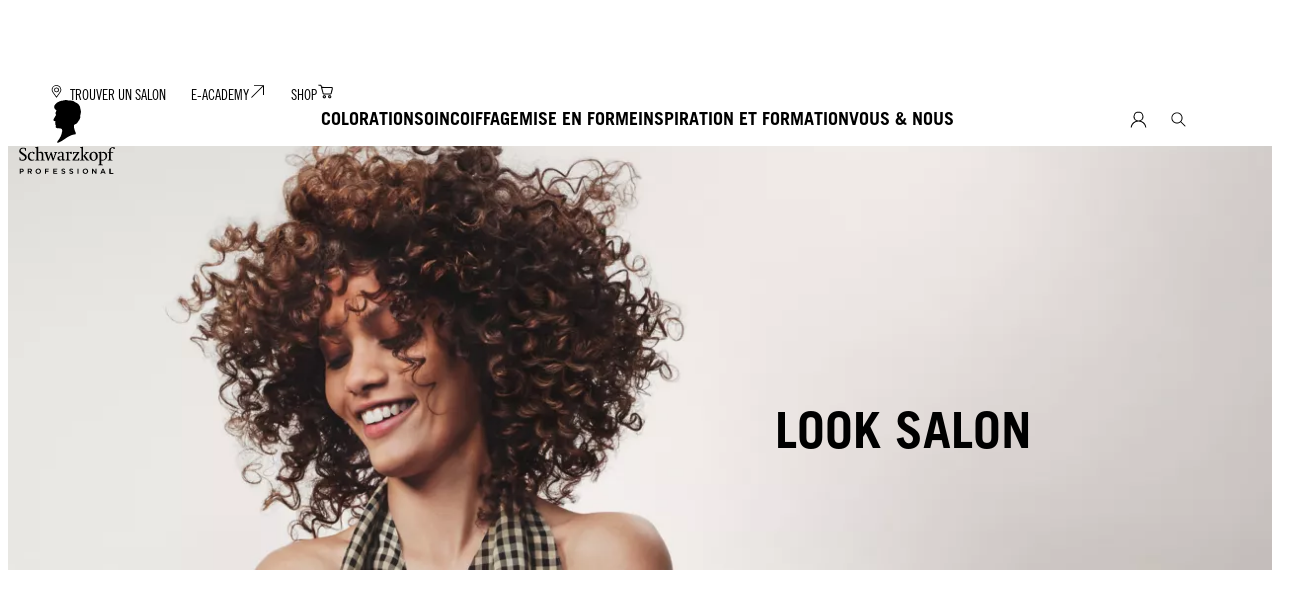

--- FILE ---
content_type: text/html;charset=utf-8
request_url: https://www.schwarzkopf-professional.com/fr/fr/tendances-formation/2-2022-collection/homecore/salon-look.html
body_size: 51001
content:


<!DOCTYPE HTML>
<html lang="fr-FR" dir="ltr">

<head>
    
    <script defer="defer" type="text/javascript" src="/.rum/@adobe/helix-rum-js@%5E2/dist/rum-standalone.js"></script>
<link href="https://dm.henkel-dam.com" rel="preconnect"/>
    <script>
        performance.mark('HTML head start');
    </script>
    <meta charset="UTF-8"/>
    
<link rel="icon" sizes="16x16" href="https://dm.henkel-dam.com/is/image/henkel/SKP-FAVICON-16x16?fmt=png-alpha&qlt=90&wid=16"/>
<link rel="apple-touch-icon" href="https://dm.henkel-dam.com/is/image/henkel/SKP-FAVICON-128x128?fmt=png-alpha&qlt=90&wid=128"/>
<link rel="apple-touch-icon" sizes="128x128" href="https://dm.henkel-dam.com/is/image/henkel/SKP-FAVICON-128x128?fmt=png-alpha&qlt=90&wid=128"/>
<link rel="apple-touch-icon" sizes="196x196" href="https://dm.henkel-dam.com/is/image/henkel/SKP-FAVICON-196x196?fmt=png-alpha&qlt=90&wid=196"/>
    <meta name="template" content="content-page"/>
    <meta name="viewport" content="width=device-width, initial-scale=1"/>
    
    
    

    
    
        <link rel="preload" as="image" fetchpriority="high" media="(max-width: 767px)" imagesrcset="https://dm.henkel-dam.com/is/image/henkel/SKP_M_SHB_EL-2-2022_Trend-2-Homecore-SALON_2778x2089?wid=240&amp;fmt=webp&amp;qlt=80&amp;fit=hfit 240w, https://dm.henkel-dam.com/is/image/henkel/SKP_M_SHB_EL-2-2022_Trend-2-Homecore-SALON_2778x2089?wid=480&amp;fmt=webp&amp;qlt=80&amp;fit=hfit 480w, https://dm.henkel-dam.com/is/image/henkel/SKP_M_SHB_EL-2-2022_Trend-2-Homecore-SALON_2778x2089?wid=768&amp;fmt=webp&amp;qlt=80&amp;fit=hfit 768w, https://dm.henkel-dam.com/is/image/henkel/SKP_M_SHB_EL-2-2022_Trend-2-Homecore-SALON_2778x2089?wid=1024&amp;fmt=webp&amp;qlt=80&amp;fit=hfit 1024w, https://dm.henkel-dam.com/is/image/henkel/SKP_M_SHB_EL-2-2022_Trend-2-Homecore-SALON_2778x2089?wid=1280&amp;fmt=webp&amp;qlt=80&amp;fit=hfit 1280w, https://dm.henkel-dam.com/is/image/henkel/SKP_M_SHB_EL-2-2022_Trend-2-Homecore-SALON_2778x2089?wid=1440&amp;fmt=webp&amp;qlt=80&amp;fit=hfit 1440w, https://dm.henkel-dam.com/is/image/henkel/SKP_M_SHB_EL-2-2022_Trend-2-Homecore-SALON_2778x2089?wid=1680&amp;fmt=webp&amp;qlt=80&amp;fit=hfit 1680w" imagessizes="100vw"/>
        <link rel="preload" as="image" fetchpriority="high" media="(min-width: 768px)" imagesrcset="https://dm.henkel-dam.com/is/image/henkel/SKP_SHB_EL-2-2022_Trend-2-Homecore-SALON_3840x1700?wid=240&amp;fmt=webp&amp;qlt=80&amp;fit=hfit 240w, https://dm.henkel-dam.com/is/image/henkel/SKP_SHB_EL-2-2022_Trend-2-Homecore-SALON_3840x1700?wid=480&amp;fmt=webp&amp;qlt=80&amp;fit=hfit 480w, https://dm.henkel-dam.com/is/image/henkel/SKP_SHB_EL-2-2022_Trend-2-Homecore-SALON_3840x1700?wid=768&amp;fmt=webp&amp;qlt=80&amp;fit=hfit 768w, https://dm.henkel-dam.com/is/image/henkel/SKP_SHB_EL-2-2022_Trend-2-Homecore-SALON_3840x1700?wid=1024&amp;fmt=webp&amp;qlt=80&amp;fit=hfit 1024w, https://dm.henkel-dam.com/is/image/henkel/SKP_SHB_EL-2-2022_Trend-2-Homecore-SALON_3840x1700?wid=1280&amp;fmt=webp&amp;qlt=80&amp;fit=hfit 1280w, https://dm.henkel-dam.com/is/image/henkel/SKP_SHB_EL-2-2022_Trend-2-Homecore-SALON_3840x1700?wid=1440&amp;fmt=webp&amp;qlt=80&amp;fit=hfit 1440w, https://dm.henkel-dam.com/is/image/henkel/SKP_SHB_EL-2-2022_Trend-2-Homecore-SALON_3840x1700?wid=1680&amp;fmt=webp&amp;qlt=80&amp;fit=hfit 1680w" imagessizes="50vw"/>
    

    <meta name="Google Site Verification" content="google008c85c665ecd448.html"/>


    
    
    <link rel="canonical" href="https://www.schwarzkopf-professional.com/fr/fr/tendances-formation/2-2022-collection/homecore/salon-look.html"/>
    

    <script type="application/ld+json" id="page-seo-jsonLD">
        [{"description":"","url":"","brand":{"@type":"Organization"},"parentOrganization":{"name":"Henkel","@type":"Organization"},"contactPoint":{"contactType":"","@type":"ContactPoint","telephone":""},"sameAs":[""],"@context":"https://schema.org","@type":"Organization"},{"url":"https://www.schwarzkopf-professional.com/fr/fr/tendances-formation/2-2022-collection/homecore/salon-look.html","description":"Cr\\u00E9ez des looks sans efforts et naturels avec des tons beiges et chocolats avec le look salon Homecore","name":"Homecore Salon Look | Schwarzkopf Professional ","@context":"https://schema.org","@id":"https://www.schwarzkopf-professional.com/fr/fr/tendances-formation/2-2022-collection/homecore/salon-look.html","@type":"WebPage"}]
    </script>
    

    
    

	



    
    
    

<script>
  window.raqnCIAM = window.raqnCIAM || {};
  window.raqnCIAM.isEnabled = false;
  window.raqnCIAM.isInit = window.raqnCIAM.isInit || false;
</script>






<script>
  window.heliuxGigyaService = window.heliuxGigyaService || {};
  window.heliuxGigyaService.isEnabled = true;
  window.heliuxGigyaService.isInit = window.heliuxGigyaService.isInit || false;
</script>






    
    



  


    
    <title id="pageTitle">Homecore Salon Look | Schwarzkopf Professional </title>
    <meta id="pageKeywords" name="keywords" content="Tyler Johnston,Collection Essential Looks Automne Hiver,Essential Looks,Arjan Bevers,Homecore"/>
    <meta id="pageDescription" name="description" content="Créez des looks sans efforts et naturels avec des tons beiges et chocolats avec le look salon Homecore"/>

    


    
    <script type="text/template" data-components="OpenTelemetry" data-components-params-opentelemetry='{
                "config": {&#34;environment&#34;:&#34;&#34;,&#34;distributedTracingOrigins&#34;:[],&#34;logLevel&#34;:&#34;warn&#34;,&#34;transactionSampleRate&#34;:1.0,&#34;serverUrl&#34;:&#34;https://observability.raqn.io&#34;,&#34;active&#34;:true,&#34;serverUrlPrefix&#34;:&#34;&#34;,&#34;serviceName&#34;:&#34;www_schwarzkopf-professional_com_fr_rum&#34;,&#34;disableInstrumentations&#34;:[]},
                "data": {&#34;groupPages&#34;:false,&#34;pageType&#34;:&#34;content&#34;,&#34;pageName&#34;:&#34;salon-look&#34;,&#34;enableUserContext&#34;:false}
            }'></script>
    
    
        <script src="/etc.clientlibs/heliux/clientlibs/publish/components/structure/rum/opentelemetry/v1/opentelemetry.lc-bb01dbb3faa024b6dc85528096253a55-lc.min.js" defer type="text/javascript"></script>

    




    
    
    
    
    
    
        <script type="text/javascript">(self.heliuxModules=self.heliuxModules||[]).push([[3076],{22453:()=>{!function(){"use strict";const e=e=>"connection"in navigator?e.indexOf(navigator.connection.effectiveType)>=0?"slow":"fast":"unknown",n=e=>null!==sessionStorage.getItem(e),o=e=>{try{return n(e)?JSON.parse(sessionStorage.getItem(e)):{}}catch(e){return 0}},t={settings:{lowRAM:4,lowCPU:4,slowConnectionTypes:["slow-2g","2g","3g"]},sessionStorageKey:"progressiveUserSettings"};window.progUX=s=>{const r={...t,...s},{sessionStorageKey:i}=r,c=o(i),a=n(i)?(n=>{const{slowConnectionTypes:o}=n;return{connectionSpeed:e(o)}})(r.settings):(n=>{const{lowRAM:o,lowCPU:t,slowConnectionTypes:s}=n;return{memoryLevel:(e=>{if(!("deviceMemory"in navigator))return"unknown";const n=navigator.deviceMemory;return n===e?"mid":n>e?"high":"low"})(o),cpuLevel:(e=>{if(!("hardwareConcurrency"in navigator))return"unknown";const n=navigator.hardwareConcurrency;return n===e?"mid":n>e?"high":"low"})(t),connectionSpeed:e(s),saveData:"connection"in navigator?navigator.connection.saveData:0,reducedMotion:window.matchMedia("(prefers-reduced-motion: reduce)").matches,doNotTrack:(()=>{const e="doNotTrack"in navigator,n="1"===navigator.doNotTrack;return e&&n})()}})(r.settings);((e,n)=>{((e,n)=>{try{sessionStorage.setItem(n,JSON.stringify(e))}catch(e){}})(e,n),function(e){const n=o(e),t=document.getElementsByTagName("html")[0];Object.entries(n).forEach(e=>{const[n,o]=e,s=`${n}-${o}`;t.classList.add(s)})}(n)})(Object.assign(c,a),i)}}()},26766:(e,n,o)=>{o(22453),window.progUX()}},e=>{e(e.s=26766)}]);</script>

    

    


    


    
    
    



    

    

    <script type="text/plain" class="optanon-category-C0004" src="//assets.adobedtm.com/6f3e7fc3f999/d025b59d2158/launch-7b34ddcc5411.min.js" async>
    </script>

    


    
    
        
    

    
    
    
    


<template class="adobeanalytics__base" data-components="AdobeAnalytics" data-components-params-AdobeAnalytics='{ "damDomains": "[dm.henkel-dam.com,datasheets.tdx.henkel.com]" ,
               "cookieCategoryIdsForTracking": "C0004",
               "itemsToTrackConfigs": {
                    "pageViewOnInitAnalyticsConfig": {
                         "trackingProperties": {&#34;_henkel&#34;:{&#34;page&#34;:{&#34;country&#34;:&#34;FR&#34;,&#34;businessUnit&#34;:&#34;BP&#34;,&#34;subGroup&#34;:&#34;Homecore&#34;,&#34;publishDate&#34;:&#34;2023-11-15&#34;,&#34;language&#34;:&#34;fr&#34;,&#34;category&#34;:&#34;Campaign&#34;,&#34;group&#34;:&#34;Essential Looks | 2:2022&#34;}},&#34;web&#34;:{&#34;webPageDetails&#34;:{&#34;name&#34;:&#34;salon-look&#34;,&#34;isErrorPage&#34;:false,&#34;isHomePage&#34;:false}},&#34;environment&#34;:{&#34;type&#34;:&#34;prod&#34;}},
                         "trackingParams": {
                              "includeIdentityEmailAddressHash": false,
                              "includeIdentifierTrackingInformation": false
                         }
                    }
               },
               "userConditionalBehavior": {}
          }'>
</template>


    
	    
    
        <script src="/etc.clientlibs/heliux/clientlibs/commons/tracking.lc-0032e0513cdc7711f4fa8c59bd0b1568-lc.min.js" defer type="text/javascript"></script>
<script src="/etc.clientlibs/heliux/clientlibs/publish/components/tracking/adobeanalytics/v1/adobeanalytics.lc-bf176617e81c45b9b9e8be94935c6d5d-lc.min.js" defer type="text/javascript"></script>

    

	    
	    
    
    







    

    <script type="text/plain" class="optanon-category-C0002">
        (function (w, d, s, l, i) {
            w[l] = w[l] || [];
            w[l].push(
                {'gtm.start': new Date().getTime(), event: 'gtm.js'});
            var f = d.getElementsByTagName(s)[0],
                j = d.createElement(s), dl = l != 'dataLayer' ? '&l=' + l : '';
            j.async = true;
            j.src =
                'https://www.googletagmanager.com/gtm.js?id=' + i + dl + '';
            f.parentNode.insertBefore(j, f);
        })(window, document, 'script', 'dataLayer', 'GTM\u002DTSKSHKT');
    </script>

    
    
    
    
    
        
    

    
    
    
    

    
    <template class="googleanalytics__base" data-components='GoogleAnalytics' data-components-params-GoogleAnalytics='{"cookieCategoryIdsForTracking": "C0002", "itemsToTrackConfigs": { "pageMetaOnInitAnalyticsConfig": { "trackingProperties": {&#34;page_category&#34;:&#34;Campaign&#34;,&#34;page_group&#34;:&#34;Essential Looks | 2:2022&#34;,&#34;page_subgroup&#34;:&#34;Homecore&#34;,&#34;website_brand&#34;:&#34;SKP&#34;,&#34;environment&#34;:&#34;prod&#34;,&#34;language&#34;:&#34;fr&#34;,&#34;country&#34;:&#34;FR&#34;,&#34;page_bu&#34;:&#34;HCB&#34;,&#34;page_url&#34;:&#34;https://www.schwarzkopf-professional.com/fr/fr/tendances-formation/2-2022-collection/homecore/salon-look.html&#34;} } }}'>
    </template>

    
    
	    
    
        <script src="/etc.clientlibs/heliux/clientlibs/publish/components/tracking/googleanalytics/v1/googleanalytics.lc-0dd3587e8168fc60f865e0e96af0f05c-lc.min.js" defer type="text/javascript"></script>

    

	    
	    
    
    

 




    
    <meta property="og:image" content="https://dm.henkel-dam.com/is/image/henkel/SKP_3-4_EL_2-2022-Trend-2-Homecore-SALON_Madu-1_1680x2240"/>
<meta property="og:type" content="website"/>
<meta property="og:image:alt" content="ESSENTIAL LOOKS Look salon Homercore Cheveux bouclés avec des tons beiges et chocolats"/>
<meta property="twitter:title" content="Homecore Salon Look | Schwarzkopf Professional "/>
<meta property="twitter:card" content="website"/>
<meta property="twitter:image:alt" content="ESSENTIAL LOOKS Look salon Homercore Cheveux bouclés avec des tons beiges et chocolats"/>
<meta property="twitter:description" content="Nous présentons le look salon Homecore. Couleur par Arjan Bevers et coupe et coiffure par Tyler Johnston."/>
<meta property="og:title" content="Homecore Salon Look | Schwarzkopf Professional "/>
<meta property="og:url" content="https://www.schwarzkopf-professional.com/fr/fr/tendances-formation/2-2022-collection/homecore/salon-look.html"/>
<meta property="og:description" content="Nous présentons le look salon Homecore. Couleur par Arjan Bevers et coupe et coiffure par Tyler Johnston."/>
<meta property="twitter:image" content="https://dm.henkel-dam.com/is/image/henkel/SKP_3-4_EL_2-2022-Trend-2-Homecore-SALON_Madu-1_1680x2240"/>

    



  <style>
    body,raqn-theme {
  --global-color-default-main-color:#000000;
  --global-color-default-accent2:#ffffff;
  --global-color-default-accent1:#000000;
  --global-color-default-accent1-hover:#000000;
  --global-color-default-accent1-disabled:#dcdcdc;
  --global-color-default-accent2-text:#000000;
  --global-color-default-alt-color:#d1d1d1;
  --global-color-default-accent1-hover-text:#ffffff;
  --global-color-default-success-color:#787878;
  --global-color-default-accent2-disabled:#ffffff;
  --global-color-default-accent2-hover:#ffffff;
  --global-color-default-background:#ffffff;
  --global-color-default-accent2-disabled-text:#dcdcdc;
  --global-color-default-accent1-text:#ffffff;
  --global-color-default-error-color:#ae0000;
  --global-color-default-accent1-disabled-text:#ffffff;
  --global-color-default-accent2-hover-text:#000000;
  --global-color-primary-main-color:#000000;
  --global-color-primary-accent2:#eeeceb;
  --global-color-primary-accent1:#000000;
  --global-color-primary-accent1-hover:#000000;
  --global-color-primary-accent1-disabled:#dcdcdc;
  --global-color-primary-accent2-text:#000000;
  --global-color-primary-alt-color:#d1d1d1;
  --global-color-primary-accent1-hover-text:#ffffff;
  --global-color-primary-success-color:#787878;
  --global-color-primary-accent2-disabled:#eeeceb;
  --global-color-primary-accent2-hover:#eeeceb;
  --global-color-primary-background:#eeeceb;
  --global-color-primary-accent2-disabled-text:#dcdcdc;
  --global-color-primary-accent1-text:#ffffff;
  --global-color-primary-error-color:#ae0000;
  --global-color-primary-accent1-disabled-text:#ffffff;
  --global-color-primary-accent2-hover-text:#000000;
  --global-color-secondary-main-color:#ffffff;
  --global-color-secondary-accent2:#000000;
  --global-color-secondary-accent1:#ffffff;
  --global-color-secondary-accent1-hover:#ffffff;
  --global-color-secondary-accent1-disabled:#ffffff;
  --global-color-secondary-accent2-text:#ffffff;
  --global-color-secondary-alt-color:#d1d1d1;
  --global-color-secondary-accent1-hover-text:#000000;
  --global-color-secondary-success-color:#d4d4d4;
  --global-color-secondary-accent2-disabled:#000000;
  --global-color-secondary-accent2-hover:#000000;
  --global-color-secondary-background:#000000;
  --global-color-secondary-accent2-disabled-text:#dcdcdc;
  --global-color-secondary-accent1-text:#000000;
  --global-color-secondary-error-color:#ae0000;
  --global-color-secondary-accent1-disabled-text:#dcdcdc;
  --global-color-secondary-accent2-hover-text:#ffffff;
  --global-layout-header-height-mobile:70px;
  --global-layout-header-height-desktop:138px;
  --global-layout-default-grid-gutter:50px;
  --global-layout-default-row-gap:20px;
  --global-layout-default-row-gap-small:10px;
  --global-layout-default-grid-gutter-small:20px;
  --global-layout-default-margin:20px;
  --global-layout-default-grid-gutter-medium:20px;
  --global-layout-default-row-gap-medium:10px;
  --global-layout-big-margin:40px;
  --global-layout-big-margin-l:80px;
  --global-layout-small-margin:10px;
  --global-layout-negative-margin:-40px;
  --global-layout-content-max-width-xl:1630px;
  --global-layout-content-max-width-l:1279px;
  --global-layout-content-max-width-m:1023px;
  --global-layout-content-max-width-xxl:1630px;
  --global-fonts-body-custom-family-file-light:\2f content\2f dam\2fheliux\2f beauty\2fskp\2f fonts\2f fd01e71e-6e70-4e12-b470-560c965b72b5.woff;
  --global-fonts-body-device-family:Helvetica Neue, Helvetica, Arial, sans-serif;
  --global-fonts-body-custom-family-file-italic:\2f content\2f dam\2fheliux\2f beauty\2fskp\2f fonts\2f fd01e71e-6e70-4e12-b470-560c965b72b5.woff;
  --global-fonts-body-custom-family-file-regular:\2f content\2f dam\2fheliux\2f beauty\2fskp\2f fonts\2f fonts\2f fd01e71e-6e70-4e12-b470-560c965b72b5.woff;
  --global-fonts-body-custom-family:skpbody;
  --global-fonts-body-custom-family-file-bold:\2f content\2f dam\2fheliux\2f beauty\2fskp\2f fonts\2f b27d3ee2-b9fb-47e7-8eab-f22f15953932.woff;
  --global-fonts-body-custom-family-file-normal:\2f content\2f dam\2fheliux\2f beauty\2fskp\2f fonts\2f fd01e71e-6e70-4e12-b470-560c965b72b5.woff;
  --global-fonts-headings-custom-family-file-light:\2f content\2f dam\2fheliux\2f beauty\2fskp\2f fonts\2f ee3d290f-f853-4ff3-913e-7bae693a43ec.woff2;
  --global-fonts-headings-device-family:Helvetica Neue, Helvetica, Arial, sans-serif;
  --global-fonts-headings-custom-family-file-italic:\2f content\2f dam\2fheliux\2f beauty\2fskp\2f fonts\2f fd01e71e-6e70-4e12-b470-560c965b72b5.woff;
  --global-fonts-headings-custom-family-file-regular:\2f content\2f dam\2fheliux\2f beauty\2fskp\2f fonts\2f fd01e71e-6e70-4e12-b470-560c965b72b5.woff;
  --global-fonts-headings-custom-family:skpheadlines;
  --global-fonts-headings-custom-family-file-bold:\2f content\2f dam\2fheliux\2f beauty\2fskp\2f fonts\2f b27d3ee2-b9fb-47e7-8eab-f22f15953932.woff;
  --global-fonts-headings-custom-family-file-normal:\2f content\2f dam\2fheliux\2f beauty\2fskp\2f fonts\2f fd01e71e-6e70-4e12-b470-560c965b72b5.woff;
  --global-fonts-navigation-custom-family-file-light:\2f content\2f dam\2fheliux\2f beauty\2fskp\2f fonts\2fjana\2fJanna-LT-Regular.woff2;
  --global-fonts-navigation-device-family:Helvetica Neue, Helvetica, Arial, sans-serif;
  --global-fonts-navigation-custom-family-file-italic:\2f content\2f dam\2fheliux\2f beauty\2fskp\2f fonts\2fjana\2fJanna-LT-Regular.woff2;
  --global-fonts-navigation-custom-family-file-regular:\2f content\2f dam\2fheliux\2f beauty\2fskp\2f fonts\2fjana\2fJanna-LT-Regular.woff2;
  --global-fonts-navigation-custom-family:skpnavigation;
  --global-fonts-navigation-custom-family-file-bold:\2f content\2f dam\2fheliux\2f beauty\2fskp\2f fonts\2fjana\2fJanna-LT-Bold.woff2;
  --global-fonts-navigation-custom-family-file-normal:\2f content\2f dam\2fheliux\2f beauty\2fskp\2f fonts\2fjana\2fJanna-LT-Regular.woff2;
  --global-type-heading1-font-size-tablet:30px;
  --global-type-heading1-font-size-extra-large-desktop:60px;
  --global-type-heading1-font-size-desktop:40px;
  --global-type-heading1-font-weight:bold;
  --global-type-heading1-letter-spacing:0;
  --global-type-heading1-font-size-large-desktop:50px;
  --global-type-heading1-font-size-mobile:30px;
  --global-type-heading1-font-size:60px;
  --global-type-heading1-font-family:skpheadlines, Helvetica Neue, Helvetica, Arial, sans-serif;
  --global-type-heading1-line-height:1.1em;
  --global-type-heading2-font-size-tablet:25px;
  --global-type-heading2-font-size-extra-large-desktop:40px;
  --global-type-heading2-font-size-desktop:30px;
  --global-type-heading2-font-weight:bold;
  --global-type-heading2-letter-spacing:0;
  --global-type-heading2-font-size-large-desktop:40px;
  --global-type-heading2-font-size-mobile:25px;
  --global-type-heading2-font-size:40px;
  --global-type-heading2-font-family:skpheadlines, Helvetica Neue, Helvetica, Arial, sans-serif;
  --global-type-heading2-line-height:1.12em;
  --global-type-heading3-font-size-tablet:19px;
  --global-type-heading3-font-size-extra-large-desktop:35px;
  --global-type-heading3-font-size-desktop:30px;
  --global-type-heading3-font-weight:bold;
  --global-type-heading3-letter-spacing:0;
  --global-type-heading3-font-size-large-desktop:35px;
  --global-type-heading3-font-size-mobile:19px;
  --global-type-heading3-font-size:35px;
  --global-type-heading3-font-family:skpheadlines, Helvetica Neue, Helvetica, Arial, sans-serif;
  --global-type-heading3-line-height:1.58em;
  --global-type-heading4-font-size-tablet:15px;
  --global-type-heading4-font-size-extra-large-desktop:25px;
  --global-type-heading4-font-size-desktop:20px;
  --global-type-heading4-font-weight:bold;
  --global-type-heading4-letter-spacing:0;
  --global-type-heading4-font-size-large-desktop:25px;
  --global-type-heading4-font-size-mobile:15px;
  --global-type-heading4-font-size:25px;
  --global-type-heading4-font-family:skpheadlines, Helvetica Neue, Helvetica, Arial, sans-serif;
  --global-type-heading4-line-height:1.6em;
  --global-type-heading5-font-size-tablet:13px;
  --global-type-heading5-font-size-extra-large-desktop:19px;
  --global-type-heading5-font-size-desktop:15px;
  --global-type-heading5-font-weight:bold;
  --global-type-heading5-letter-spacing:0;
  --global-type-heading5-font-size-large-desktop:19px;
  --global-type-heading5-font-size-mobile:13px;
  --global-type-heading5-font-size:19px;
  --global-type-heading5-font-family:skpheadlines, Helvetica Neue, Helvetica, Arial, sans-serif;
  --global-type-heading5-line-height:1.62em;
  --global-type-heading6-font-size-tablet:11px;
  --global-type-heading6-font-size-extra-large-desktop:16px;
  --global-type-heading6-font-size-desktop:13px;
  --global-type-heading6-font-weight:bold;
  --global-type-heading6-letter-spacing:1;
  --global-type-heading6-font-size-large-desktop:16px;
  --global-type-heading6-font-size-mobile:11px;
  --global-type-heading6-font-size:16px;
  --global-type-heading6-font-family:skpheadlines, Helvetica Neue, Helvetica, Arial, sans-serif;
  --global-type-heading6-line-height:1.64em;
  --global-type-heading7-font-size-tablet:100px;
  --global-type-heading7-font-size-desktop:100px;
  --global-type-heading7-font-weight:normal;
  --global-type-heading7-letter-spacing:0px;
  --global-type-heading7-font-size-mobile:40px;
  --global-type-heading7-font-family:skpheadlines, Helvetica Neue, Helvetica, Arial, sans-serif;
  --global-type-heading7-line-height:1em;
  --global-type-linklist-font-size-tablet:13px;
  --global-type-linklist-font-size-desktop:17px;
  --global-type-linklist-font-weight:lighter;
  --global-type-linklist-letter-spacing:0;
  --global-type-linklist-font-size-mobile:13px;
  --global-type-linklist-font-size:17px;
  --global-type-linklist-font-family:skpheadlines, Helvetica Neue, Helvetica, Arial, sans-serif;
  --global-type-linklist-line-height:1.62em;
  --global-type-body-font-size-tablet:13px;
  --global-type-body-font-size-desktop:16px;
  --global-type-body-font-weight:normal;
  --global-type-body-letter-spacing:0px;
  --global-type-body-font-size-mobile:13px;
  --global-type-body-font-family:skpheadlines, Helvetica Neue, Helvetica, Arial, sans-serif;
  --global-type-body-line-height:1.62em;
  --global-type-label-font-size-tablet:14px;
  --global-type-label-font-size-desktop:16px;
  --global-type-label-font-weight:bold;
  --global-type-label-letter-spacing:0px;
  --global-type-label-font-size-mobile:14px;
  --global-type-label-font-family:body;
  --global-type-label-line-height:1.2em;
  --global-type-cta-font-size-tablet:15px;
  --global-type-cta-font-size-desktop:19px;
  --global-type-cta-font-weight:700;
  --global-type-cta-letter-spacing:1;
  --global-type-cta-font-size-mobile:15px;
  --global-type-cta-font-size:19px;
  --global-type-cta-font-family:skpheadlines, Helvetica Neue, Helvetica, Arial, sans-serif;
  --global-type-cta-line-height:1.73em;
  --global-type-caption-font-size-tablet:8px;
  --global-type-caption-font-size-desktop:10px;
  --global-type-caption-font-weight:normal;
  --global-type-caption-letter-spacing:0px;
  --global-type-caption-font-size-mobile:8px;
  --global-type-caption-font-family:skpheadlines, Helvetica Neue, Helvetica, Arial, sans-serif;
  --global-type-caption-line-height:1.5em;
  --global-type-navigation-font-size-tablet:24px;
  --global-type-navigation-font-size-desktop:18px;
  --global-type-navigation-font-weight:bold;
  --global-type-navigation-letter-spacing:0px;
  --global-type-navigation-font-size-mobile:24px;
  --global-type-navigation-font-size:18px;
  --global-type-navigation-font-family:skpheadlines, Helvetica Neue, Helvetica, Arial, sans-serif;
  --global-type-navigation-line-height:1.25em;
  --global-type-navigationLevel2-font-size-tablet:17px;
  --global-type-navigationLevel2-font-size-desktop:18px;
  --global-type-navigationLevel2-font-weight:bold;
  --global-type-navigationLevel2-letter-spacing:0px;
  --global-type-navigationLevel2-font-size-mobile:17px;
  --global-type-navigationLevel2-font-family:skpheadlines, Helvetica Neue, Helvetica, Arial, sans-serif;
  --global-type-navigationLevel2-line-height:1.67em;
  --global-type-navigationLevel3-font-size-tablet:17px;
  --global-type-navigationLevel3-font-size-desktop:16px;
  --global-type-navigationLevel3-font-weight:lighter;
  --global-type-navigationLevel3-letter-spacing:0px;
  --global-type-navigationLevel3-font-size-mobile:17px;
  --global-type-navigationLevel3-font-family:skpheadlines, Helvetica Neue, Helvetica, Arial, sans-serif;
  --global-type-navigationLevel3-line-height:1.53em;
  --global-type-meta-font-size-tablet:14px;
  --global-type-meta-font-size-desktop:14px;
  --global-type-meta-font-weight:lighter;
  --global-type-meta-letter-spacing:0px;
  --global-type-meta-font-size-mobile:14px;
  --global-type-meta-font-family:skpheadlines, Helvetica Neue, Helvetica, Arial, sans-serif;
  --global-type-meta-line-height:5em;
  --global-type-bulletedList-list-style-type:square;
}
@font-face {
  font-family: skpbody;
  font-style: normal;
  font-weight: 400;
  font-display: swap;
  src: url('/content/dam/heliux/beauty/skp/fonts/fd01e71e-6e70-4e12-b470-560c965b72b5.woff') format('woff2');
}
@font-face {
  font-family: skpbody;
  font-style: normal;
  font-weight: 700;
  font-display: swap;
  src: url('/content/dam/heliux/beauty/skp/fonts/b27d3ee2-b9fb-47e7-8eab-f22f15953932.woff') format('woff2');
}
@font-face {
  font-family: skpheadlines;
  font-style: normal;
  font-weight: 400;
  font-display: swap;
  src: url('/content/dam/heliux/beauty/skp/fonts/fd01e71e-6e70-4e12-b470-560c965b72b5.woff') format('woff2');
}
@font-face {
  font-family: skpheadlines;
  font-style: normal;
  font-weight: 700;
  font-display: swap;
  src: url('/content/dam/heliux/beauty/skp/fonts/b27d3ee2-b9fb-47e7-8eab-f22f15953932.woff') format('woff2');
}
@font-face {
  font-family: skpheadlines;
  font-style: normal;
  font-weight: 100;
  font-display: swap;
  src: url('/content/dam/heliux/beauty/skp/fonts/ee3d290f-f853-4ff3-913e-7bae693a43ec.woff2') format('woff2');
}
@font-face {
  font-family: skpnavigation;
  font-style: normal;
  font-weight: 400;
  font-display: swap;
  src: url('/content/dam/heliux/beauty/skp/fonts/jana/Janna-LT-Regular.woff2') format('woff2');
}
@font-face {
  font-family: skpnavigation;
  font-style: normal;
  font-weight: 700;
  font-display: swap;
  src: url('/content/dam/heliux/beauty/skp/fonts/jana/Janna-LT-Bold.woff2') format('woff2');
}

  </style>

  <style>
    
  </style>



    
        <link rel="stylesheet" href="/etc.clientlibs/heliux/clientlibs/publish/atomic/accessibility.lc-18b7fe24be78d93bdf103340ec4fe909-lc.min.css" type="text/css"><link rel="stylesheet" href="/etc.clientlibs/heliux/clientlibs/publish/atomic/type.lc-d5ce0f8248e74b180cadc9136af2a0a7-lc.min.css" type="text/css"><link rel="stylesheet" href="/etc.clientlibs/heliux/clientlibs/publish/atomic/visibility.lc-63edd126d4ed625bf19567343ff9cfeb-lc.min.css" type="text/css"><link rel="stylesheet" href="/etc.clientlibs/heliux/clientlibs/publish/atomic/grid.lc-3ba4a949d708821248b18cad4c653e30-lc.min.css" type="text/css"><link rel="stylesheet" href="/etc.clientlibs/heliux/clientlibs/publish/atomic/color.lc-e1b6d460eff90572bb4e6d274b965849-lc.min.css" type="text/css"><link rel="stylesheet" href="/etc.clientlibs/heliux/clientlibs/publish/components/content/animations/v1/animations.lc-d41d8cd98f00b204e9800998ecf8427e-lc.min.css" type="text/css"><link rel="stylesheet" href="/etc.clientlibs/heliux/clientlibs/publish.lc-7b423f798eb36cc2c4e206b6e9533558-lc.min.css" type="text/css">
    




    
        <link rel="stylesheet" href="/etc.clientlibs/heliux/clientlibs/publish/print.lc-d1697c04ed784abf1679ab80b69be408-lc.min.css" type="text/css" media="print">
    





  
    <script type="text/javascript" src="https://cdns.gigya.com/js/gigya.js?apiKey=3_g3EcD2ZXqXYjx4RsoZOGX2EuuOTNeJdVPADHyPo_7NdyUdSn9i1iUYAWXBFeX2S2&lang=fr" defer></script>
  















<style>
    heliux-inlinesection {
        display: flex;
    }

    heliux-banner {
        display: none;
    }
</style>


    
    
    

    

    
    
    

    
    
    
    <link rel="alternate" hreflang="fi-FI" href="https://www.schwarzkopf-professional.com/fi/fi/trendit-ja-koulutus/2-2022-collection/homecore/salon-look.html"/>
<link rel="alternate" hreflang="en-US" href="https://www.schwarzkopf-professional.com/us/en/trends-education/2-2022-collection/homecore/salon-look.html"/>
<link rel="alternate" hreflang="hr-HR" href="https://www.schwarzkopf-professional.com/hr/hr/trendovi-i-edukacija/2-2022-collection/homecore/salon-look.html"/>
<link rel="alternate" hreflang="en-CA" href="https://www.schwarzkopf-professional.com/ca/en/inspiration-education/2-2022-collection/homecore/salon-look.html"/>
<link rel="alternate" hreflang="lv-LV" href="https://www.schwarzkopf-professional.com/lv/lv/tendences-un-izglitiba/2-2022-collection/homecore/salon-look.html"/>
<link rel="alternate" hreflang="en-IN" href="https://www.schwarzkopf-professional.com/in/en/trends-education/2-2022-collection/homecore/salon-look.html"/>
<link rel="alternate" hreflang="en-AE" href="https://www.schwarzkopf-professional.com/ae/en/inspiration-education/2-2022-collection/homecore/salon-look.html"/>
<link rel="alternate" hreflang="en-ZA" href="https://www.schwarzkopf-professional.com/za/en/inspiration-education/2-2022-collection/homecore/salon-look.html"/>
<link rel="alternate" hreflang="lt-LT" href="https://www.schwarzkopf-professional.com/lt/lt/tendencijos-ir-mokymai/2-2022-collection/homecore/salon-look.html"/>
<link rel="alternate" hreflang="nl-BE" href="https://www.schwarzkopf-professional.com/be/nl/inspiratie-en-educatie/2-2022-collection/homecore/salon-look.html"/>
<link rel="alternate" hreflang="el-GR" href="https://www.schwarzkopf-professional.com/gr/el/trends-education/2-2022-collection/homecore/salon-look.html"/>
<link rel="alternate" hreflang="x-default" href="https://www.schwarzkopf-professional.com/fr/fr/trends-education/2-2022-collection/homecore/salon-look.html"/>
<link rel="alternate" hreflang="fr-CH" href="https://www.schwarzkopf-professional.com/ch/fr/tendances-formation/2-2022-collection/homecore/salon-look.html"/>
<link rel="alternate" hreflang="es-US" href="https://www.schwarzkopf-professional.com/us/es/tendencias-y-educacion/2-2022-collection/homecore/salon-look.html"/>
<link rel="alternate" hreflang="en-AU" href="https://www.schwarzkopf-professional.com/au/en/inspiration-education/2-2022-collection/homecore/salon-look.html"/>
<link rel="alternate" hreflang="he-IL" href="https://www.schwarzkopf-professional.com/il/he/trends-education/2-2022-collection/homecore/salon-look.html"/>
<link rel="alternate" hreflang="cs-CZ" href="https://www.schwarzkopf-professional.com/cz/cs/inspirace-a-vzdelavani/2-2022-collection/homecore/salon-look.html"/>
<link rel="alternate" hreflang="de-CH" href="https://www.schwarzkopf-professional.com/ch/de/trends-und-weiterbildung/2-2022-kollektion/homecore/salon-look.html"/>
<link rel="alternate" hreflang="ja-JP" href="https://www.schwarzkopf-professional.com/jp/ja/trends-education/2-2022-collection/homecore/salon-look.html"/>
<link rel="alternate" hreflang="hu-HU" href="https://www.schwarzkopf-professional.com/hu/hu/trendek-es-oktatas/2-2022-kollekcio/homecore/salon-look.html"/>
<link rel="alternate" hreflang="pt-BR" href="https://www.schwarzkopf-professional.com/br/pt/tendencias-e-educacao/2-2022-collection/homecore/salon-look.html"/>
<link rel="alternate" hreflang="sk-SK" href="https://www.schwarzkopf-professional.com/sk/sk/inspiracia-a-vzdelavanie/2-2022-collection/homecore/salon-look.html"/>
<link rel="alternate" hreflang="es-MX" href="https://www.schwarzkopf-professional.com/mx/es/tendencias-y-educacion/coleccion-2-2022/homecore/salon-look.html"/>
<link rel="alternate" hreflang="fr-CA" href="https://www.schwarzkopf-professional.com/ca/fr/tendances-et-education/2-2022-collection/homecore/salon-look.html"/>
<link rel="alternate" hreflang="es-CO" href="https://www.schwarzkopf-professional.com/co/es/inspiracion-y-educacion/2-2022-collection/homecore/salon-look.html"/>
<link rel="alternate" hreflang="pl-PL" href="https://www.schwarzkopf-professional.com/pl/pl/trendy-i-edukacja/2-2022-collection/homecore/salon-look.html"/>
<link rel="alternate" hreflang="en-NZ" href="https://www.schwarzkopf-professional.com/nz/en/inspiration-education/2-2022-collection/homecore/salon-look.html"/>
<link rel="alternate" hreflang="pt-PT" href="https://www.schwarzkopf-professional.com/pt/pt/inspiracao-e-educacao/2-2022-collection/homecore/salon-look.html"/>
<link rel="alternate" hreflang="es-AR" href="https://www.schwarzkopf-professional.com/ar/es/tendencias-y-educacion/2-2022-collection/homecore/salon-look.html"/>
<link rel="alternate" hreflang="fr-BE" href="https://www.schwarzkopf-professional.com/be/fr/inspiration-formation/2-2022-collection/homecore/salon-look.html"/>
<link rel="alternate" hreflang="tr-TR" href="https://www.schwarzkopf-professional.com/tr/tr/ilham-ve-egitim/2-2022-collection/homecore/salon-look.html"/>
<link rel="alternate" hreflang="fr-FR" href="https://www.schwarzkopf-professional.com/fr/fr/trends-education/2-2022-collection/homecore/salon-look.html"/>
<link rel="alternate" hreflang="th-TH" href="https://www.schwarzkopf-professional.com/th/th/inspiration-education/2-2022-collection/homecore/salon-look.html"/>

    
    <script>
        performance.mark('HTML head end');
    </script>
</head>




<body class="page basicpage page-type-content" data-client-country="US">



<script>
    performance.mark('HTML body start');
</script>


    
    
    
    



    
<div class="cookiebanner">


    
    
        
    

    
    
    
    




    <div class="scriptinjector__base" data-components="ScriptInjector" data-components-params-scriptinjector='{
             "src": "https://cdn.cookielaw.org/scripttemplates/otSDKStub.js",
             "name": "onetrust",
             "postLoadCallback": "",
             "attributes": {"data-domain-script":"2c8af3c8-6da1-49c5-b55f-33ac3e3cd68c","charset":"UTF-8","data-language":"","data-document-language":"true"}
         }'>
    </div>


    <script type="text/javascript">
        var oneTrustBlockedStyles=document.createElement('style');
        oneTrustBlockedStyles.setAttribute('type','text/css');
        document.head.appendChild(oneTrustBlockedStyles);

        function OptanonWrapper() {
            window.dataLayer?.push({event:'OneTrustGroupsUpdated'});

            // When 'OneTrustGroupsUpdated' is called for the first time, 'window.OneTrust' is not initialised yet.
            // Therefor, we are calling another custom RAQN `RAQNOneTrustGroupsUpdated` event, to trigger some actions
            // on OneTrust changed callback
            window.dispatchEvent(new Event('RAQNOneTrustGroupsUpdated'));

            var activeGroups=OptanonActiveGroups.split(',').filter(function(n){return n;});
            oneTrustBlockedStyles.innerHTML=activeGroups.map(function(x){return activeGroups.map(function(y){return '.cookie-blocked-'+(x==y?x:x+"-"+y);}).join(',');}).join(',')+'{display:none}';
            document.body.setAttribute('data-wp-page-cookie',activeGroups.length>1?activeGroups.join(','):'not-accepted');
        }
    </script>



    
	    
    
        <script src="/etc.clientlibs/heliux/clientlibs/publish/components/content/scriptinjector/v1/scriptinjector.lc-ed358bd73e01a150f6b2d6d6a4439efd-lc.min.js" defer type="text/javascript"></script>

    

	    
	    
    
    
</div>
<div class="root responsivegrid">


<div class="aem-Grid aem-Grid--12 aem-Grid--default--12 ">
    
    <div class="experiencefragment aem-GridColumn aem-GridColumn--default--12"><div id="experiencefragment-4825bb645c" class="cmp-experiencefragment cmp-experiencefragment--header"><div class="xf-content-height">
 


<div class="aem-Grid aem-Grid--12 aem-Grid--default--12 ">
    
    <heliux-header class="header aem-GridColumn aem-GridColumn--default--12">


    
    
        <link rel="stylesheet" href="/etc.clientlibs/heliux/clientlibs/publish/components/structure/header/v1/header.lc-b945c4caedc8fbacf3b99b18050fe11f-lc.min.css" type="text/css">
    

    
    
    
    



<style class="customizations__css">@media all{.header .headerborder::after{border-color:rgba(0,0,0, 0.2);}}@media (max-width: 767px){.header .headerborder::after{margin:0 18px;}}@media (max-width: 767px){.header .headerborder .header__logo .icon__wrapper heliux-icon{--icon-size:40px;}}@media (min-width: 1024px){.header .headerborder::after{margin:0 32px;}}</style>


    
    
        <link rel="stylesheet" href="/etc.clientlibs/heliux/clientlibs/publish/components/structure/header/v1/header/mobile/layout2.lc-c1725c6740bc68e72e5ba70d07b5a73f-lc.min.css" type="text/css">
    

    
    
    
    



    
    
        <link rel="stylesheet" href="/etc.clientlibs/heliux/clientlibs/publish/components/structure/header/v1/header/tablet/layout2.lc-e0b9de9bd74fc8360240d31758de8ecf-lc.min.css" type="text/css">
    

    
    
    
    



    
    
        <link rel="stylesheet" href="/etc.clientlibs/heliux/clientlibs/publish/components/structure/header/v1/header/desktop/layout2.lc-06778b7d8f3b01181f1e6933af717a2f-lc.min.css" type="text/css">
    

    
    
    
    





    
    
    
        <link rel="stylesheet" href="/etc.clientlibs/heliux/clientlibs/publish/components/structure/header/v1/header/sticky.lc-1d7caaf5ab535e416a978a4940169b55-lc.min.css" type="text/css">
    

    
    
    
    



<a class="header__skipContent" href="#maincontent" target="_self">Skip to Content</a>







<div class="header__wrapper">
<header class="header__base container-max header__base--isSticky header__base--isStickyAtTop header__base--isTransparent headerborder" data-components="StickyHeader" data-components-params-StickyHeader="{&#34;mode&#34;:&#34;DesktopAndMobile&#34;,&#34;stickyDirection&#34;:&#34;UP&#34;}">
    <div class="header__container">
        <div class="header__logo">




    
    
    <div class="icon margin-block-start-big margin-block-end-negative">
    

    
    
    
        <link rel="stylesheet" href="/etc.clientlibs/heliux/clientlibs/publish/components/content/modal/v1/modal.lc-e0a2b5375dc05aafc35fff350f588c62-lc.min.css" type="text/css"><link rel="stylesheet" href="/etc.clientlibs/heliux/clientlibs/publish/components/content/icon/v1/icon.lc-a41baae390b37a3dd87f20fe5f5649c4-lc.min.css" type="text/css">
    

    
    
    
    


    
    

    

    <style>
		#icon-9c429370ae {
			--icon-size-big:74px;
			--icon-size-medium:74px;
			--icon-size-small:42px;
		}
    </style>

    

    

    

    

    

    

    <div class="icon__wrapper icon__wrapper customizations__icon">
        <heliux-icon id="icon-9c429370ae" class="icon__icon" data-components="CallToActionModalControl,CallToActionSetActiveLink" data-components-params-CallToActionModalControl='{"active":false,"autoCloseDelay":5,"visible":true,"autoCloseEnabled":false,"addToCart":false,"modal":false,"action":""}' data-customizationclass="customizations__icon" data-adobe-tracking-configs="{&#34;iconClickAnalyticsConfig&#34;:{&#34;isActive&#34;:true,&#34;trackingProperties&#34;:{&#34;_henkel&#34;:{&#34;component&#34;:{&#34;name&#34;:&#34;icon&#34;,&#34;internalPromoLink&#34;:&#34;undefined-undefined-undefined-undefined&#34;,&#34;componentInteraction&#34;:{&#34;value&#34;:1},&#34;displayText&#34;:&#34;&#34;,&#34;href&#34;:&#34;/content/heliux/beauty/skp/fr/fr.html&#34;}}}}}">
            <a href="/fr/fr.html" class="icon__link  icon__link--interactive" target="_self">

                <span class="icon__svgWrap icon__svgWrap--initial icon__svgWrap--initial-only"><svg viewBox="0 0 100.145 77.57"><use xlink:href="#iconSprite_skp-logo-svg"/></svg></span>
                

                
                
                
            </a>
            
        </heliux-icon>
    </div>


    
    

    
    
	    
    
        <script src="/etc.clientlibs/heliux/clientlibs/publish/components/content/modal/v1/modal.lc-b861c396a97cad5b12e5cd9c4fd9486a-lc.min.js" defer type="text/javascript"></script>
<script src="/etc.clientlibs/heliux/clientlibs/publish/components/content/calltoaction/v1/calltoaction/modalcontrol.lc-9db47443aac09178e97ac4a548423e51-lc.min.js" defer type="text/javascript"></script>
<script src="/etc.clientlibs/heliux/clientlibs/publish/components/content/calltoaction/v1/calltoaction/setactivelink.lc-bc32a641f076dca706eb3c66e8f17bdf-lc.min.js" defer type="text/javascript"></script>

    

	    
	    
    
    

</div>


</div>

        <div class="header__navigationWrapper">
            
    <div class="header__navigationContainer">
        <div class="header__navigation icon--medium" id="header__navigation">
            
            
            <heliux-nav-adjustable class="adjustablenavigation">


  
  

  <div style="display: none" data-components="Animations" data-components-params-animations='{"componentName": "adjustablenavigation", "name":"skpnavigation", "data":{"name":"skpnavigation","isDefault":false,"animations":[{"type":"transition","duration":400,"trigger":":hover","delay":0,"bounce":"false","wrapper":" heliux-navigation heliux-desktopnav .navigation__item--level-0","element":"::after","timing-function":"ease","inicial":{"height":"calc(100% - 3px)","width":"calc(100% - (var(--desktopnav-gutter) * 2))","margin-left":"var(--desktopnav-gutter)","border-bottom":"2px solid var(--scope-color-main-color)","transform":"scaleX(0)","pointer-events":"none","z-index":"1000"},"final":{"transform":"scaleX(1)"},"name":"Level1"},{"type":"transition","duration":400,"trigger":":hover","delay":0,"bounce":"false","wrapper":" heliux-navigation heliux-desktopnav .navigation__item-link","element":"::after","timing-function":"ease","inicial":{"border-bottom":"1px solid","transform-origin":"0 0","transform":"scaleX(0)","opacity":"0","border-color":"var(--scope-color-main-color)","width":"100%","height":"100%"},"final":{"transform":"scaleX(1)","opacity":"1"},"name":"SubLevels"},{"type":"state","duration":400,"trigger":"","delay":0,"bounce":"false","wrapper":" heliux-navigation heliux-mobilenav .navigation__content heliux-icon","element":"","timing-function":"ease","inicial":{"--icon-size":"16px","--icon-color":"rgba(0,0,0,0.5)"},"final":[],"name":"mobileicon"},{"type":"state","duration":400,"trigger":"","delay":0,"bounce":"false","wrapper":" heliux-navigation heliux-mobilenav .navigation__item--level-0 .navigation__item-content","element":"","timing-function":"ease","inicial":{"border-color":"rgba(0,0,0, 0.2)"},"final":[],"name":"border lv1"},{"type":"state","duration":400,"trigger":"","delay":0,"bounce":"false","wrapper":" heliux-navigation heliux-mobilenav .navigation__item--level-0 .navigation__list","element":"","timing-function":"ease","inicial":{"border-color":"rgba(0,0,0, 0.2)"},"final":[],"name":"border lv2"},{"type":"state","duration":400,"trigger":":hover","delay":0,"bounce":"false","wrapper":" heliux-navigation heliux-mobilenav .navigation__toogle heliux-icon","element":"","timing-function":"ease","inicial":{"--icon-color":"rgba(0,0,0,0.5)","--icon-size":"30px"},"final":[],"name":"burger"}],"resourceType":"heliux/components/structure/adjustablenavigation/v1/adjustablenavigation"}}'>
  </div>




<style class="customizations__css">@media all{.adjustablenavigation .adjustablenavigation_1625488793303 heliux-mobilenav .navigation__content heliux-icon{--icon-size:14px;}}</style>


    
    
        <link rel="stylesheet" href="/etc.clientlibs/heliux/clientlibs/publish/components/structure/navigation/v1/navigation.lc-7320253366f83abadce8a63644fee92d-lc.min.css" type="text/css"><link rel="stylesheet" href="/etc.clientlibs/heliux/clientlibs/publish/components/structure/adjustablenavigation/v1/adjustablenavigation.lc-22ab0cfdd69b01f969dd17cc0e009ec3-lc.min.css" type="text/css">
    

    
    
    
    







<heliux-navigation data-components="Navigation" data-components-params-Visibility='{
                       &quot;hideParent&quot;: false,
                       &quot;target&quot;: {
                        &quot;mobile&quot;:&quot;.navigation__group--level-0&quot;
                       }
                   }' data-components-params-Navigation='{
                    "mobileExperienceFragment": ""
                   }' class="adjustablenavigation_1625488793303">
    
  <button class="navigation__toogle" aria-expanded="false">
    <span class="a11y-visually-hidden">Mobile navigation</span>
    <span class="navigation__toogle-open">
      
  
  <heliux-icon class="icon__menu"><svg viewBox="0 0 24 24"><use xlink:href="#iconSprite_menu"/></svg></heliux-icon>

    </span>
    <span class="navigation__toogle-close">
      
  
  <heliux-icon class="icon__close"><svg viewBox="0 0 24 24"><use xlink:href="#iconSprite_close"/></svg></heliux-icon>

    </span>
  </button>

    
  <span class="navigation__returnIcon" hidden aria-hidden="true">
      

<heliux-icon class="icon__return"><svg viewBox="0 0 24 24"><use xlink:href="#iconSprite_return"/></svg></heliux-icon>

  </span>

    <div class="navigation__content navigation--adjustable">
        <nav id="adjustablenavigation-974e1e91f5" class=" navigation__nav " tabindex="-1" role="navigation" itemscope itemtype="https://schema.org/SiteNavigationElement">
            
            <ul class=" navigation__group navigation__group--level-0">

                
                <li class="navigation__item navigation__item--level-0 navigation__item--has-children">
                    <div class="navigation__item-content">
                        
                        <button class="navigation__item-link
                                navigation__item-link--level-0 navigation__item-link--button navigation__submenu-trigger
                                " data-level="0" aria-label="COLORATION " aria-expanded="false" aria-haspopup="true">
                            <span class="navigation__item-text navigation__item-text--lines">
                                
                                <span class="navigation__item-text-line navigation__item-text-line--1">COLORATION</span>
                                
                            </span>
                            <span class="navigation__icon navigation__icon--right">
                                
  
  <heliux-icon class="icon__chevronRight"><svg viewBox="0 0 24 24"><use xlink:href="#iconSprite_chevron-right"/></svg></heliux-icon>

                            </span>
                            
                            
                        </button>
                        
                    </div>
                    <div class="navigation__group navigation__group--level-1 navigation__group--flyout ">
                        <section class="columncontrol container responsivegrid container-max">




    
    
        <link rel="stylesheet" href="/etc.clientlibs/heliux/clientlibs/publish/components/content/columncontrol/v1/columncontrol.lc-70c43250398f663fddac7e8001aa8fbf-lc.min.css" type="text/css">
    

    
    
    
    

<style type="text/css">
  #columncontrol-aa241b9d9f {
    --scope-grid-template-columns:minmax(0,1fr) minmax(0,1fr) minmax(0,1fr) minmax(0,1fr) ;
    --scope-grid-template-columns-mobile:minmax(0,1fr) ;
  }
</style>


    
    
    <style type="text/css">
      #columncontrol-aa241b9d9f {
          --scope-grid-area: 3 / 11
      }
    </style>


    
    
    <style type="text/css">
      #columncontrol-aa241b9d9f {
          --scope-grid-area-mobile: 1 / 11
      }
    </style>


<div class="heliux-grid__wrapper customizations__columncontrol" id="columncontrol-aa241b9d9f">
  <heliux-grid class="product__columncontrol">
    
      <div class="columncontrol__wrapper  ">
        
          
            
            
              <heliux-nav-linklist class="navigationlinklist linklist">








    
    
        <link rel="stylesheet" href="/etc.clientlibs/heliux/clientlibs/publish/components/content/accordion/v1/accordion.lc-bd27b3fe705b912ffa4b53de3b694eae-lc.min.css" type="text/css"><link rel="stylesheet" href="/etc.clientlibs/heliux/clientlibs/publish/components/content/linklist/v1/linklist.lc-71c4cd0a756f762424956a1220100401-lc.min.css" type="text/css"><link rel="stylesheet" href="/etc.clientlibs/heliux/clientlibs/publish/components/structure/adjustablenavigation/v1/adjustablenavigation/navigationlinklist.lc-adc3c3ed9d01c7283ddbac83683293c8-lc.min.css" type="text/css">
    

    
    
    
    




    
    <ul class="navigation__group navigation__group--level-1-adjustable navigation__group--link-icon-after customizations__navigationlinklist">
        <li class="navigation__item navigation__item--level-1-adjustable navigation__item--has-children">

            <div class="navigation__item-content">
                <button data-image-id="image-7b9c3fc4-6472-3467-9db5-4f2daa02e2b7" class="navigation__item-staticLink navigation__item-link navigation__item-link--level-1 navigation__item-link--button navigation__submenu-trigger" data-level="1" aria-label="Nos marques de colorations" aria-expanded="false" aria-haspopup="true">
                    
                    <span class="navigation__item-text">
                            <span class="navigation__item-text-line navigation__item-text-line--1">Nos marques de colorations</span>
                            
                    </span>
                    <span class="navigation__icon navigation__icon--expand">
                        
  
  <heliux-icon class="icon__openExpand"><svg viewBox="0 0 24 24"><use xlink:href="#iconSprite_open-expand"/></svg></heliux-icon>

                    </span>
                    <span class="navigation__icon navigation__icon--collapse">
                        
  
  <heliux-icon class="icon__closeCollapse"><svg viewBox="0 0 24 24"><use xlink:href="#iconSprite_close-collapse"/></svg></heliux-icon>

                    </span>
                </button>
                
            </div>

            <ul class="navigation__group navigation__group--level-2">
                <li class="navigation__item navigation__item--level-2">
                    <div class="navigation__item-content">
                        <a class="navigation__item-staticLink navigation__item-link navigation__item-link--level-2" data-image-id="image-6a1e833b-4bd8-35dd-b681-7beb4c5484e5" itemprop="url" href="/fr/fr/produits-coloration.html" target="_self">
                            
                            <span class="navigation__item-text">
                                <span class="navigation__item-text-line navigation__item-text-line--1" itemprop="name">Aperçu</span>
                                
                            </span>
                        </a>
                    </div>
                </li>
<li class="navigation__item navigation__item--level-2">
                    <div class="navigation__item-content">
                        <a class="navigation__item-staticLink navigation__item-link navigation__item-link--level-2" data-image-id="image-e655cbef-a8f7-394a-b9f9-038356a2e978" itemprop="url" href="/fr/fr/produits-coloration/igora.html" target="_self">
                            
                            <span class="navigation__item-text">
                                <span class="navigation__item-text-line navigation__item-text-line--1" itemprop="name">IGORA</span>
                                
                            </span>
                        </a>
                    </div>
                </li>
<li class="navigation__item navigation__item--level-2">
                    <div class="navigation__item-content">
                        <a class="navigation__item-staticLink navigation__item-link navigation__item-link--level-2" data-image-id="image-8ddd61fb-947f-3f1d-ba2c-8f2b9b24fa7e" itemprop="url" href="/fr/fr/produits-coloration/blondme-colour.html" target="_self">
                            
                            <span class="navigation__item-text">
                                <span class="navigation__item-text-line navigation__item-text-line--1" itemprop="name">BLONDME Coloration</span>
                                
                            </span>
                        </a>
                    </div>
                </li>
<li class="navigation__item navigation__item--level-2">
                    <div class="navigation__item-content">
                        <a class="navigation__item-staticLink navigation__item-link navigation__item-link--level-2" data-image-id="image-3e453cf9-24f5-370c-a2c6-da14ee8e3551" itemprop="url" href="/fr/fr/produits-coloration/tbh-true-beautiful-honest.html" target="_self">
                            
                            <span class="navigation__item-text">
                                <span class="navigation__item-text-line navigation__item-text-line--1" itemprop="name">tbh – true beautiful honest</span>
                                
                            </span>
                        </a>
                    </div>
                </li>
<li class="navigation__item navigation__item--level-2">
                    <div class="navigation__item-content">
                        <a class="navigation__item-staticLink navigation__item-link navigation__item-link--level-2" data-image-id="image-76362804-f1ac-3db4-a239-20e6380631b1" itemprop="url" href="/fr/fr/produits-coloration/chroma-id.html" target="_self">
                            
                            <span class="navigation__item-text">
                                <span class="navigation__item-text-line navigation__item-text-line--1" itemprop="name">Chroma ID</span>
                                
                            </span>
                        </a>
                    </div>
                </li>
<li class="navigation__item navigation__item--level-2">
                    <div class="navigation__item-content">
                        <a class="navigation__item-staticLink navigation__item-link navigation__item-link--level-2" data-image-id="image-8059bb49-2ac8-3ef0-8b86-a211b3d60257" itemprop="url" href="/fr/fr/produits-coloration/goodbye-yellow.html" target="_self">
                            
                            <span class="navigation__item-text">
                                <span class="navigation__item-text-line navigation__item-text-line--1" itemprop="name">GOODBYE YELLOW</span>
                                
                            </span>
                        </a>
                    </div>
                </li>
<li class="navigation__item navigation__item--level-2">
                    <div class="navigation__item-content">
                        <a class="navigation__item-staticLink navigation__item-link navigation__item-link--level-2" data-image-id="image-c06de1c3-79e8-378f-ad87-defdfdeeeb14" itemprop="url" href="/fr/fr/produits-coloration/fibreplex-no1-booster-de-liaisons.html" target="_self">
                            
                            <span class="navigation__item-text">
                                <span class="navigation__item-text-line navigation__item-text-line--1" itemprop="name">FIBREPLEX</span>
                                
                            </span>
                        </a>
                    </div>
                </li>

            </ul>
        </li>
    </ul>



    



    
	    
    
        <script src="/etc.clientlibs/heliux/clientlibs/publish/components/content/accordion/v1/accordion.lc-23fdf6b0f3094486207a2e4726bc367f-lc.min.js" defer type="text/javascript"></script>
<script src="/etc.clientlibs/heliux/clientlibs/publish/components/content/linklist/v1/linklist.lc-2b30547966c3feffd78abf33f6d2ccdc-lc.min.js" defer type="text/javascript"></script>
<script src="/etc.clientlibs/heliux/clientlibs/publish/components/content/user/visibilityconditionalbehavior/v1/visibilityconditionalbehavior.lc-6086fcafdfa8d4c3852c1e5b42e071e7-lc.min.js" defer type="text/javascript"></script>
<script src="/etc.clientlibs/heliux/clientlibs/publish/components/structure/navigation/v1/navigation.lc-acf5bdb30d7d4660bc065923a43756d1-lc.min.js" defer type="text/javascript"></script>

    

	    
	    
    
    

</heliux-nav-linklist>

            
          
        
      </div>
    
      <div class="columncontrol__wrapper  ">
        
          
            
            
              <heliux-nav-linklist class="navigationlinklist linklist">











    
    <ul class="navigation__group navigation__group--level-1-adjustable navigation__group--link-icon-after customizations__navigationlinklist">
        <li class="navigation__item navigation__item--level-1-adjustable navigation__item--has-children">

            <div class="navigation__item-content">
                <button data-image-id="image-772e866d-fa50-384a-8a1d-58932046afad" class="navigation__item-staticLink navigation__item-link navigation__item-link--level-1 navigation__item-link--button navigation__submenu-trigger" data-level="1" aria-label="Dernières innovations" aria-expanded="false" aria-haspopup="true">
                    
                    <span class="navigation__item-text">
                            <span class="navigation__item-text-line navigation__item-text-line--1">Dernières innovations</span>
                            
                    </span>
                    <span class="navigation__icon navigation__icon--expand">
                        
  
  <heliux-icon class="icon__openExpand"><svg viewBox="0 0 24 24"><use xlink:href="#iconSprite_open-expand"/></svg></heliux-icon>

                    </span>
                    <span class="navigation__icon navigation__icon--collapse">
                        
  
  <heliux-icon class="icon__closeCollapse"><svg viewBox="0 0 24 24"><use xlink:href="#iconSprite_close-collapse"/></svg></heliux-icon>

                    </span>
                </button>
                
            </div>

            <ul class="navigation__group navigation__group--level-2">
                <li class="navigation__item navigation__item--level-2">
                    <div class="navigation__item-content">
                        <a class="navigation__item-staticLink navigation__item-link navigation__item-link--level-2" data-image-id="image-5ba962bd-847f-3655-998f-bab33bbb5326" itemprop="url" href="/fr/fr/produits-coloration/blondme-colour.html" target="_self">
                            
                            <span class="navigation__item-text">
                                <span class="navigation__item-text-line navigation__item-text-line--1" itemprop="name">BLONDME pourdres décolorantes &amp; nuanceurs eclat</span>
                                
                            </span>
                        </a>
                    </div>
                </li>
<li class="navigation__item navigation__item--level-2">
                    <div class="navigation__item-content">
                        <a class="navigation__item-staticLink navigation__item-link navigation__item-link--level-2" data-image-id="image-a6ae9ccf-4a33-31c8-bb55-48610b4188fa" itemprop="url" href="/fr/fr/produits-coloration/igora/vibrance.html" target="_self">
                            
                            <span class="navigation__item-text">
                                <span class="navigation__item-text-line navigation__item-text-line--1" itemprop="name">Nuances Pastel IGORA VIBRANCE</span>
                                
                            </span>
                        </a>
                    </div>
                </li>
<li class="navigation__item navigation__item--level-2">
                    <div class="navigation__item-content">
                        <a class="navigation__item-staticLink navigation__item-link navigation__item-link--level-2" data-image-id="image-3f6864b1-074b-30f6-8461-4910fbd2b9f6" itemprop="url" href="/fr/fr/produits-coloration/chroma-id.html" target="_self">
                            
                            <span class="navigation__item-text">
                                <span class="navigation__item-text-line navigation__item-text-line--1" itemprop="name">Chroma ID</span>
                                
                            </span>
                        </a>
                    </div>
                </li>
<li class="navigation__item navigation__item--level-2">
                    <div class="navigation__item-content">
                        <a class="navigation__item-staticLink navigation__item-link navigation__item-link--level-2" data-image-id="image-9c979751-d646-3ce1-9f70-c7602454bdf0" itemprop="url" href="/fr/fr/produits-coloration/igora/zero-amm.html" target="_self">
                            
                            <span class="navigation__item-text">
                                <span class="navigation__item-text-line navigation__item-text-line--1" itemprop="name">IGORA ZERO AMM</span>
                                
                            </span>
                        </a>
                    </div>
                </li>
<li class="navigation__item navigation__item--level-2">
                    <div class="navigation__item-content">
                        <a class="navigation__item-staticLink navigation__item-link navigation__item-link--level-2" data-image-id="image-3ce356a3-6652-3545-b19a-3f841264fb9c" itemprop="url" href="/fr/fr/produits-coloration/kit-du-coloriste.html" target="_self">
                            
                            <span class="navigation__item-text">
                                <span class="navigation__item-text-line navigation__item-text-line--1" itemprop="name">Kit du coloriste</span>
                                
                            </span>
                        </a>
                    </div>
                </li>

            </ul>
        </li>
    </ul>



    



</heliux-nav-linklist>

            
          
        
      </div>
    
      <div class="columncontrol__wrapper  ">
        
          
            
            
              <heliux-nav-linklist class="navigationlinklist linklist">











    
    <ul class="navigation__group navigation__group--level-1-adjustable navigation__group--link-icon-after customizations__navigationlinklist">
        <li class="navigation__item navigation__item--level-1-adjustable navigation__item--has-children">

            <div class="navigation__item-content">
                <button data-image-id="image-98b5307f-eee5-3cff-90ba-d4695a3ead0c" class="navigation__item-staticLink navigation__item-link navigation__item-link--level-1 navigation__item-link--button navigation__submenu-trigger" data-level="1" aria-label="Nos ambassadeurs" aria-expanded="false" aria-haspopup="true">
                    
                    <span class="navigation__item-text">
                            <span class="navigation__item-text-line navigation__item-text-line--1">Nos ambassadeurs</span>
                            
                    </span>
                    <span class="navigation__icon navigation__icon--expand">
                        
  
  <heliux-icon class="icon__openExpand"><svg viewBox="0 0 24 24"><use xlink:href="#iconSprite_open-expand"/></svg></heliux-icon>

                    </span>
                    <span class="navigation__icon navigation__icon--collapse">
                        
  
  <heliux-icon class="icon__closeCollapse"><svg viewBox="0 0 24 24"><use xlink:href="#iconSprite_close-collapse"/></svg></heliux-icon>

                    </span>
                </button>
                
            </div>

            <ul class="navigation__group navigation__group--level-2">
                <li class="navigation__item navigation__item--level-2">
                    <div class="navigation__item-content">
                        <a class="navigation__item-staticLink navigation__item-link navigation__item-link--level-2" data-image-id="image-b1cf596b-cf4e-3fbb-bf73-ddbf011989be" itemprop="url" href="/fr/fr/ambassadeurs.html#lesley" target="_self">
                            
                            <span class="navigation__item-text">
                                <span class="navigation__item-text-line navigation__item-text-line--1" itemprop="name">Lesley Jennison</span>
                                
                            </span>
                        </a>
                    </div>
                </li>
<li class="navigation__item navigation__item--level-2">
                    <div class="navigation__item-content">
                        <a class="navigation__item-staticLink navigation__item-link navigation__item-link--level-2" data-image-id="image-4bbf3326-86d2-3f6e-9f31-6b938a5d439c" itemprop="url" href="/fr/fr/ambassadeurs.html#arjan" target="_self">
                            
                            <span class="navigation__item-text">
                                <span class="navigation__item-text-line navigation__item-text-line--1" itemprop="name">Arjan Bevers</span>
                                
                            </span>
                        </a>
                    </div>
                </li>
<li class="navigation__item navigation__item--level-2">
                    <div class="navigation__item-content">
                        <a class="navigation__item-staticLink navigation__item-link navigation__item-link--level-2" data-image-id="image-4692f8af-6b40-39f6-8e35-d88bd6574f93" itemprop="url" href="/fr/fr/ambassadeurs.html" target="_self">
                            
                            <span class="navigation__item-text">
                                <span class="navigation__item-text-line navigation__item-text-line--1" itemprop="name">Voir tous</span>
                                
                            </span>
                        </a>
                    </div>
                </li>

            </ul>
        </li>
    </ul>



    



</heliux-nav-linklist>

            
          
        
      </div>
    
      <div class="columncontrol__wrapper  ">
        
          
            
            
          
        
      </div>
    
    
    

  </heliux-grid>
</div>


    
	    
    
        
    

	    
	    
    
    

</section>

                    </div>
                </li>
<li class="navigation__item navigation__item--level-0 navigation__item--has-children">
                    <div class="navigation__item-content">
                        
                        <button class="navigation__item-link
                                navigation__item-link--level-0 navigation__item-link--button navigation__submenu-trigger
                                " data-level="0" aria-label="SOIN " aria-expanded="false" aria-haspopup="true">
                            <span class="navigation__item-text navigation__item-text--lines">
                                
                                <span class="navigation__item-text-line navigation__item-text-line--1">SOIN</span>
                                
                            </span>
                            <span class="navigation__icon navigation__icon--right">
                                
  
  <heliux-icon class="icon__chevronRight"><svg viewBox="0 0 24 24"><use xlink:href="#iconSprite_chevron-right"/></svg></heliux-icon>

                            </span>
                            
                            
                        </button>
                        
                    </div>
                    <div class="navigation__group navigation__group--level-1 navigation__group--flyout ">
                        <section class="columncontrol container responsivegrid container-max">




<style type="text/css">
  #columncontrol-5b9e2ba82b {
    --scope-grid-template-columns:minmax(0,1fr) minmax(0,1fr) minmax(0,1fr) minmax(0,1fr) ;
    --scope-grid-template-columns-mobile:minmax(0,1fr) ;
  }
</style>


    
    
    <style type="text/css">
      #columncontrol-5b9e2ba82b {
          --scope-grid-area: 3 / 11
      }
    </style>


    
    
    <style type="text/css">
      #columncontrol-5b9e2ba82b {
          --scope-grid-area-mobile: 1 / 11
      }
    </style>


<div class="heliux-grid__wrapper customizations__columncontrol" id="columncontrol-5b9e2ba82b">
  <heliux-grid class="product__columncontrol">
    
      <div class="columncontrol__wrapper  ">
        
          
            
            
              <heliux-nav-linklist class="navigationlinklist linklist">











    
    <ul class="navigation__group navigation__group--level-1-adjustable navigation__group--link-icon-after customizations__navigationlinklist">
        <li class="navigation__item navigation__item--level-1-adjustable navigation__item--has-children">

            <div class="navigation__item-content">
                <button data-image-id="image-46605caa-13bd-331f-93a7-1d4a2511424f" class="navigation__item-staticLink navigation__item-link navigation__item-link--level-1 navigation__item-link--button navigation__submenu-trigger" data-level="1" aria-label="Nos marques de soins" aria-expanded="false" aria-haspopup="true">
                    
                    <span class="navigation__item-text">
                            <span class="navigation__item-text-line navigation__item-text-line--1">Nos marques de soins</span>
                            
                    </span>
                    <span class="navigation__icon navigation__icon--expand">
                        
  
  <heliux-icon class="icon__openExpand"><svg viewBox="0 0 24 24"><use xlink:href="#iconSprite_open-expand"/></svg></heliux-icon>

                    </span>
                    <span class="navigation__icon navigation__icon--collapse">
                        
  
  <heliux-icon class="icon__closeCollapse"><svg viewBox="0 0 24 24"><use xlink:href="#iconSprite_close-collapse"/></svg></heliux-icon>

                    </span>
                </button>
                
            </div>

            <ul class="navigation__group navigation__group--level-2">
                <li class="navigation__item navigation__item--level-2">
                    <div class="navigation__item-content">
                        <a class="navigation__item-staticLink navigation__item-link navigation__item-link--level-2" data-image-id="image-c9a68723-14a0-3923-86a7-135e6af63693" itemprop="url" href="/fr/fr/produits-soin.html" target="_self">
                            
                            <span class="navigation__item-text">
                                <span class="navigation__item-text-line navigation__item-text-line--1" itemprop="name">Aperçu</span>
                                
                            </span>
                        </a>
                    </div>
                </li>
<li class="navigation__item navigation__item--level-2">
                    <div class="navigation__item-content">
                        <a class="navigation__item-staticLink navigation__item-link navigation__item-link--level-2" data-image-id="image-7a25541e-5636-354b-8227-64e3a4a80fad" itemprop="url" href="/fr/fr/produits-soin/bonacure.html" target="_self">
                            
                            <span class="navigation__item-text">
                                <span class="navigation__item-text-line navigation__item-text-line--1" itemprop="name">Bonacure</span>
                                
                            </span>
                        </a>
                    </div>
                </li>
<li class="navigation__item navigation__item--level-2">
                    <div class="navigation__item-content">
                        <a class="navigation__item-staticLink navigation__item-link navigation__item-link--level-2" data-image-id="image-bc129736-3258-3063-9b5e-5ced6b3247c5" itemprop="url" href="/fr/fr/produits-soin/fibre-clinix.html" target="_self">
                            
                            <span class="navigation__item-text">
                                <span class="navigation__item-text-line navigation__item-text-line--1" itemprop="name">FIBRE CLINIX</span>
                                
                            </span>
                        </a>
                    </div>
                </li>
<li class="navigation__item navigation__item--level-2">
                    <div class="navigation__item-content">
                        <a class="navigation__item-staticLink navigation__item-link navigation__item-link--level-2" data-image-id="image-88460ae3-180e-3cad-af4d-77993ab45dde" itemprop="url" href="/fr/fr/produits-soin/scalp-clinix.html" target="_self">
                            
                            <span class="navigation__item-text">
                                <span class="navigation__item-text-line navigation__item-text-line--1" itemprop="name">Scalp Clinix</span>
                                
                            </span>
                        </a>
                    </div>
                </li>
<li class="navigation__item navigation__item--level-2">
                    <div class="navigation__item-content">
                        <a class="navigation__item-staticLink navigation__item-link navigation__item-link--level-2" data-image-id="image-26c70d2a-f396-3ddc-823b-a36b0e4fdf45" itemprop="url" href="/fr/fr/produits-soin/oil-ultime.html" target="_self">
                            
                            <span class="navigation__item-text">
                                <span class="navigation__item-text-line navigation__item-text-line--1" itemprop="name">Oil Ultime</span>
                                
                            </span>
                        </a>
                    </div>
                </li>
<li class="navigation__item navigation__item--level-2">
                    <div class="navigation__item-content">
                        <a class="navigation__item-staticLink navigation__item-link navigation__item-link--level-2" data-image-id="image-6c5af778-d7b4-3ae5-841d-a181b3ff358a" itemprop="url" href="/fr/fr/produits-soin/blondme.html" target="_self">
                            
                            <span class="navigation__item-text">
                                <span class="navigation__item-text-line navigation__item-text-line--1" itemprop="name">BLONDME Soin</span>
                                
                            </span>
                        </a>
                    </div>
                </li>

            </ul>
        </li>
    </ul>



    



</heliux-nav-linklist>

            
          
        
      </div>
    
      <div class="columncontrol__wrapper  ">
        
          
            
            
              <heliux-nav-linklist class="navigationlinklist linklist">











    
    <ul class="navigation__group navigation__group--level-1-adjustable navigation__group--link-icon-after customizations__navigationlinklist">
        <li class="navigation__item navigation__item--level-1-adjustable navigation__item--has-children">

            <div class="navigation__item-content">
                <button data-image-id="image-772e866d-fa50-384a-8a1d-58932046afad" class="navigation__item-staticLink navigation__item-link navigation__item-link--level-1 navigation__item-link--button navigation__submenu-trigger" data-level="1" aria-label="Dernières innovations" aria-expanded="false" aria-haspopup="true">
                    
                    <span class="navigation__item-text">
                            <span class="navigation__item-text-line navigation__item-text-line--1">Dernières innovations</span>
                            
                    </span>
                    <span class="navigation__icon navigation__icon--expand">
                        
  
  <heliux-icon class="icon__openExpand"><svg viewBox="0 0 24 24"><use xlink:href="#iconSprite_open-expand"/></svg></heliux-icon>

                    </span>
                    <span class="navigation__icon navigation__icon--collapse">
                        
  
  <heliux-icon class="icon__closeCollapse"><svg viewBox="0 0 24 24"><use xlink:href="#iconSprite_close-collapse"/></svg></heliux-icon>

                    </span>
                </button>
                
            </div>

            <ul class="navigation__group navigation__group--level-2">
                <li class="navigation__item navigation__item--level-2">
                    <div class="navigation__item-content">
                        <a class="navigation__item-staticLink navigation__item-link navigation__item-link--level-2" data-image-id="image-0142e7bb-e098-328e-b258-34c79f2b619f" itemprop="url" href="/fr/fr/produits-soin/bonacure/moisture-kick.html" target="_self">
                            
                            <span class="navigation__item-text">
                                <span class="navigation__item-text-line navigation__item-text-line--1" itemprop="name">BC Bonacure Moisture Kick</span>
                                
                            </span>
                        </a>
                    </div>
                </li>
<li class="navigation__item navigation__item--level-2">
                    <div class="navigation__item-content">
                        <a class="navigation__item-staticLink navigation__item-link navigation__item-link--level-2" data-image-id="image-d43182b2-c3dc-3440-9245-ac3c4658084f" itemprop="url" href="/fr/fr/produits-soin/bonacure/treatments-sealed-ends.html" target="_self">
                            
                            <span class="navigation__item-text">
                                <span class="navigation__item-text-line navigation__item-text-line--1" itemprop="name">BC Bonacure Masques &amp; Rénovateur de Pointes+</span>
                                
                            </span>
                        </a>
                    </div>
                </li>
<li class="navigation__item navigation__item--level-2">
                    <div class="navigation__item-content">
                        <a class="navigation__item-staticLink navigation__item-link navigation__item-link--level-2" data-image-id="image-b1488dd2-bd7e-38d7-97e5-66e0052d90b7" itemprop="url" href="/fr/fr/produits-soin/blondme.html" target="_self">
                            
                            <span class="navigation__item-text">
                                <span class="navigation__item-text-line navigation__item-text-line--1" itemprop="name">BLONDME Soin</span>
                                
                            </span>
                        </a>
                    </div>
                </li>
<li class="navigation__item navigation__item--level-2">
                    <div class="navigation__item-content">
                        <a class="navigation__item-staticLink navigation__item-link navigation__item-link--level-2" data-image-id="image-7203c5fd-44c3-3c31-9d81-0fff630efbea" itemprop="url" href="/fr/fr/produits-soin/fibre-clinix.html" target="_self">
                            
                            <span class="navigation__item-text">
                                <span class="navigation__item-text-line navigation__item-text-line--1" itemprop="name">FIBRE CLINIX</span>
                                
                            </span>
                        </a>
                    </div>
                </li>
<li class="navigation__item navigation__item--level-2">
                    <div class="navigation__item-content">
                        <a class="navigation__item-staticLink navigation__item-link navigation__item-link--level-2" data-image-id="image-4a6d95b9-58eb-31fd-a9a0-db5294f1b57a" itemprop="url" href="/fr/fr/produits-soin/oil-ultime.html" target="_self">
                            
                            <span class="navigation__item-text">
                                <span class="navigation__item-text-line navigation__item-text-line--1" itemprop="name">Oil Ultime</span>
                                
                            </span>
                        </a>
                    </div>
                </li>

            </ul>
        </li>
    </ul>



    



</heliux-nav-linklist>

            
          
        
      </div>
    
      <div class="columncontrol__wrapper  ">
        
          
            
            
              <heliux-nav-linklist class="navigationlinklist linklist">











    
    <ul class="navigation__group navigation__group--level-1-adjustable navigation__group--link-icon-after customizations__navigationlinklist">
        <li class="navigation__item navigation__item--level-1-adjustable navigation__item--has-children">

            <div class="navigation__item-content">
                <button data-image-id="image-98b5307f-eee5-3cff-90ba-d4695a3ead0c" class="navigation__item-staticLink navigation__item-link navigation__item-link--level-1 navigation__item-link--button navigation__submenu-trigger" data-level="1" aria-label="Nos ambassadeurs" aria-expanded="false" aria-haspopup="true">
                    
                    <span class="navigation__item-text">
                            <span class="navigation__item-text-line navigation__item-text-line--1">Nos ambassadeurs</span>
                            
                    </span>
                    <span class="navigation__icon navigation__icon--expand">
                        
  
  <heliux-icon class="icon__openExpand"><svg viewBox="0 0 24 24"><use xlink:href="#iconSprite_open-expand"/></svg></heliux-icon>

                    </span>
                    <span class="navigation__icon navigation__icon--collapse">
                        
  
  <heliux-icon class="icon__closeCollapse"><svg viewBox="0 0 24 24"><use xlink:href="#iconSprite_close-collapse"/></svg></heliux-icon>

                    </span>
                </button>
                
            </div>

            <ul class="navigation__group navigation__group--level-2">
                <li class="navigation__item navigation__item--level-2">
                    <div class="navigation__item-content">
                        <a class="navigation__item-staticLink navigation__item-link navigation__item-link--level-2" data-image-id="image-c07b9e5a-a7ad-31e4-a0d3-c34ee3107544" itemprop="url" href="/fr/fr/ambassadeurs.html#lisa" target="_self">
                            
                            <span class="navigation__item-text">
                                <span class="navigation__item-text-line navigation__item-text-line--1" itemprop="name">Lisa Farrall</span>
                                
                            </span>
                        </a>
                    </div>
                </li>
<li class="navigation__item navigation__item--level-2">
                    <div class="navigation__item-content">
                        <a class="navigation__item-staticLink navigation__item-link navigation__item-link--level-2" data-image-id="image-3d224717-c9e7-3907-97aa-30ba47c1dc57" itemprop="url" href="/fr/fr/ambassadeurs.html" target="_self">
                            
                            <span class="navigation__item-text">
                                <span class="navigation__item-text-line navigation__item-text-line--1" itemprop="name">Voir tous</span>
                                
                            </span>
                        </a>
                    </div>
                </li>

            </ul>
        </li>
    </ul>



    



</heliux-nav-linklist>

            
          
        
      </div>
    
      <div class="columncontrol__wrapper  ">
        
          
            
            
          
        
      </div>
    
    
    

  </heliux-grid>
</div>


</section>

                    </div>
                </li>
<li class="navigation__item navigation__item--level-0 navigation__item--has-children">
                    <div class="navigation__item-content">
                        
                        <button class="navigation__item-link
                                navigation__item-link--level-0 navigation__item-link--button navigation__submenu-trigger
                                " data-level="0" aria-label="COIFFAGE " aria-expanded="false" aria-haspopup="true">
                            <span class="navigation__item-text navigation__item-text--lines">
                                
                                <span class="navigation__item-text-line navigation__item-text-line--1">COIFFAGE</span>
                                
                            </span>
                            <span class="navigation__icon navigation__icon--right">
                                
  
  <heliux-icon class="icon__chevronRight"><svg viewBox="0 0 24 24"><use xlink:href="#iconSprite_chevron-right"/></svg></heliux-icon>

                            </span>
                            
                            
                        </button>
                        
                    </div>
                    <div class="navigation__group navigation__group--level-1 navigation__group--flyout ">
                        <section class="columncontrol container responsivegrid container-max">




<style type="text/css">
  #columncontrol-60944811e0 {
    --scope-grid-template-columns:minmax(0,1fr) minmax(0,1fr) minmax(0,1fr) minmax(0,1fr) ;
    --scope-grid-template-columns-mobile:minmax(0,1fr) ;
  }
</style>


    
    
    <style type="text/css">
      #columncontrol-60944811e0 {
          --scope-grid-area: 3 / 11
      }
    </style>


    
    
    <style type="text/css">
      #columncontrol-60944811e0 {
          --scope-grid-area-mobile: 1 / 11
      }
    </style>


<div class="heliux-grid__wrapper customizations__columncontrol" id="columncontrol-60944811e0">
  <heliux-grid class="product__columncontrol">
    
      <div class="columncontrol__wrapper  ">
        
          
            
            
              <heliux-nav-linklist class="navigationlinklist linklist">











    
    <ul class="navigation__group navigation__group--level-1-adjustable navigation__group--link-icon-after customizations__navigationlinklist">
        <li class="navigation__item navigation__item--level-1-adjustable navigation__item--has-children">

            <div class="navigation__item-content">
                <button data-image-id="image-202563f5-626a-3285-b013-0e22bf6c68b5" class="navigation__item-staticLink navigation__item-link navigation__item-link--level-1 navigation__item-link--button navigation__submenu-trigger" data-level="1" aria-label="Nos marques de produits coiffants" aria-expanded="false" aria-haspopup="true">
                    
                    <span class="navigation__item-text">
                            <span class="navigation__item-text-line navigation__item-text-line--1">Nos marques de produits coiffants</span>
                            
                    </span>
                    <span class="navigation__icon navigation__icon--expand">
                        
  
  <heliux-icon class="icon__openExpand"><svg viewBox="0 0 24 24"><use xlink:href="#iconSprite_open-expand"/></svg></heliux-icon>

                    </span>
                    <span class="navigation__icon navigation__icon--collapse">
                        
  
  <heliux-icon class="icon__closeCollapse"><svg viewBox="0 0 24 24"><use xlink:href="#iconSprite_close-collapse"/></svg></heliux-icon>

                    </span>
                </button>
                
            </div>

            <ul class="navigation__group navigation__group--level-2">
                <li class="navigation__item navigation__item--level-2">
                    <div class="navigation__item-content">
                        <a class="navigation__item-staticLink navigation__item-link navigation__item-link--level-2" data-image-id="image-6d1d3364-7108-37d5-8956-4c33959c1dee" itemprop="url" href="/fr/fr/produits-coiffage.html" target="_self">
                            
                            <span class="navigation__item-text">
                                <span class="navigation__item-text-line navigation__item-text-line--1" itemprop="name">Aperçu</span>
                                
                            </span>
                        </a>
                    </div>
                </li>
<li class="navigation__item navigation__item--level-2">
                    <div class="navigation__item-content">
                        <a class="navigation__item-staticLink navigation__item-link navigation__item-link--level-2" data-image-id="image-204391df-3c5f-35e3-9aa4-3ba02c4493d2" itemprop="url" href="/fr/fr/produits-coiffage/osis.html" target="_self">
                            
                            <span class="navigation__item-text">
                                <span class="navigation__item-text-line navigation__item-text-line--1" itemprop="name">OSiS</span>
                                
                            </span>
                        </a>
                    </div>
                </li>
<li class="navigation__item navigation__item--level-2">
                    <div class="navigation__item-content">
                        <a class="navigation__item-staticLink navigation__item-link navigation__item-link--level-2" data-image-id="image-cf244f2d-b8ce-3c4d-ae38-f14d51b12190" itemprop="url" href="/fr/fr/produits-coiffage/session-label.html" target="_self">
                            
                            <span class="navigation__item-text">
                                <span class="navigation__item-text-line navigation__item-text-line--1" itemprop="name">SESSION LABEL</span>
                                
                            </span>
                        </a>
                    </div>
                </li>
<li class="navigation__item navigation__item--level-2">
                    <div class="navigation__item-content">
                        <a class="navigation__item-staticLink navigation__item-link navigation__item-link--level-2" data-image-id="image-958655b6-93b1-3e29-a0f5-0c28e6982f5c" itemprop="url" href="/fr/fr/produits-coiffage/silhouette.html" target="_self">
                            
                            <span class="navigation__item-text">
                                <span class="navigation__item-text-line navigation__item-text-line--1" itemprop="name">Silhouette</span>
                                
                            </span>
                        </a>
                    </div>
                </li>

            </ul>
        </li>
    </ul>



    



</heliux-nav-linklist>

            
          
        
      </div>
    
      <div class="columncontrol__wrapper  ">
        
          
            
            
              <heliux-nav-linklist class="navigationlinklist linklist">











    
    <ul class="navigation__group navigation__group--level-1-adjustable navigation__group--link-icon-after customizations__navigationlinklist">
        <li class="navigation__item navigation__item--level-1-adjustable navigation__item--has-children">

            <div class="navigation__item-content">
                <button data-image-id="image-772e866d-fa50-384a-8a1d-58932046afad" class="navigation__item-staticLink navigation__item-link navigation__item-link--level-1 navigation__item-link--button navigation__submenu-trigger" data-level="1" aria-label="Dernières innovations" aria-expanded="false" aria-haspopup="true">
                    
                    <span class="navigation__item-text">
                            <span class="navigation__item-text-line navigation__item-text-line--1">Dernières innovations</span>
                            
                    </span>
                    <span class="navigation__icon navigation__icon--expand">
                        
  
  <heliux-icon class="icon__openExpand"><svg viewBox="0 0 24 24"><use xlink:href="#iconSprite_open-expand"/></svg></heliux-icon>

                    </span>
                    <span class="navigation__icon navigation__icon--collapse">
                        
  
  <heliux-icon class="icon__closeCollapse"><svg viewBox="0 0 24 24"><use xlink:href="#iconSprite_close-collapse"/></svg></heliux-icon>

                    </span>
                </button>
                
            </div>

            <ul class="navigation__group navigation__group--level-2">
                <li class="navigation__item navigation__item--level-2">
                    <div class="navigation__item-content">
                        <a class="navigation__item-staticLink navigation__item-link navigation__item-link--level-2" data-image-id="image-9388730f-e5bf-3665-802f-a975da889229" itemprop="url" href="/fr/fr/produits-coiffage/session-label/la-geelee.html" target="_self">
                            
                            <span class="navigation__item-text">
                                <span class="navigation__item-text-line navigation__item-text-line--1" itemprop="name">SESSION LABEL The Jelly</span>
                                
                            </span>
                        </a>
                    </div>
                </li>
<li class="navigation__item navigation__item--level-2">
                    <div class="navigation__item-content">
                        <a class="navigation__item-staticLink navigation__item-link navigation__item-link--level-2" data-image-id="image-74613c70-206c-3114-ba22-0f73493ffa1f" itemprop="url" href="/fr/fr/produits-coiffage/session-label/le-protecteur.html" target="_self">
                            
                            <span class="navigation__item-text">
                                <span class="navigation__item-text-line navigation__item-text-line--1" itemprop="name">SESSION LABEL The Coat</span>
                                
                            </span>
                        </a>
                    </div>
                </li>
<li class="navigation__item navigation__item--level-2">
                    <div class="navigation__item-content">
                        <a class="navigation__item-staticLink navigation__item-link navigation__item-link--level-2" data-image-id="image-4960c2b5-8f5d-3f0b-b646-075b55e8765d" itemprop="url" href="/fr/fr/produits-coiffage/osis.html" target="_self">
                            
                            <span class="navigation__item-text">
                                <span class="navigation__item-text-line navigation__item-text-line--1" itemprop="name">OSiS</span>
                                
                            </span>
                        </a>
                    </div>
                </li>

            </ul>
        </li>
    </ul>



    



</heliux-nav-linklist>

            
          
        
      </div>
    
      <div class="columncontrol__wrapper  ">
        
          
            
            
              <heliux-nav-linklist class="navigationlinklist linklist">











    
    <ul class="navigation__group navigation__group--level-1-adjustable navigation__group--link-icon-after customizations__navigationlinklist">
        <li class="navigation__item navigation__item--level-1-adjustable navigation__item--has-children">

            <div class="navigation__item-content">
                <button data-image-id="image-98b5307f-eee5-3cff-90ba-d4695a3ead0c" class="navigation__item-staticLink navigation__item-link navigation__item-link--level-1 navigation__item-link--button navigation__submenu-trigger" data-level="1" aria-label="Nos ambassadeurs" aria-expanded="false" aria-haspopup="true">
                    
                    <span class="navigation__item-text">
                            <span class="navigation__item-text-line navigation__item-text-line--1">Nos ambassadeurs</span>
                            
                    </span>
                    <span class="navigation__icon navigation__icon--expand">
                        
  
  <heliux-icon class="icon__openExpand"><svg viewBox="0 0 24 24"><use xlink:href="#iconSprite_open-expand"/></svg></heliux-icon>

                    </span>
                    <span class="navigation__icon navigation__icon--collapse">
                        
  
  <heliux-icon class="icon__closeCollapse"><svg viewBox="0 0 24 24"><use xlink:href="#iconSprite_close-collapse"/></svg></heliux-icon>

                    </span>
                </button>
                
            </div>

            <ul class="navigation__group navigation__group--level-2">
                <li class="navigation__item navigation__item--level-2">
                    <div class="navigation__item-content">
                        <a class="navigation__item-staticLink navigation__item-link navigation__item-link--level-2" data-image-id="image-eeef5ebb-a24e-3e5a-be17-194816c55ed4" itemprop="url" href="/fr/fr/ambassadeurs.html#tyler" target="_self">
                            
                            <span class="navigation__item-text">
                                <span class="navigation__item-text-line navigation__item-text-line--1" itemprop="name">Tyler Johnston</span>
                                
                            </span>
                        </a>
                    </div>
                </li>
<li class="navigation__item navigation__item--level-2">
                    <div class="navigation__item-content">
                        <a class="navigation__item-staticLink navigation__item-link navigation__item-link--level-2" data-image-id="image-e52d3299-7579-304b-a412-c3716a208b4a" itemprop="url" href="/fr/fr/ambassadeurs.html#nick" target="_self">
                            
                            <span class="navigation__item-text">
                                <span class="navigation__item-text-line navigation__item-text-line--1" itemprop="name">Nick Irwin</span>
                                
                            </span>
                        </a>
                    </div>
                </li>
<li class="navigation__item navigation__item--level-2">
                    <div class="navigation__item-content">
                        <a class="navigation__item-staticLink navigation__item-link navigation__item-link--level-2" data-image-id="image-ef8cccbe-d7b9-313c-abcc-ccd06e625e23" itemprop="url" href="/fr/fr/ambassadeurs.html" target="_self">
                            
                            <span class="navigation__item-text">
                                <span class="navigation__item-text-line navigation__item-text-line--1" itemprop="name">Voir tous</span>
                                
                            </span>
                        </a>
                    </div>
                </li>

            </ul>
        </li>
    </ul>



    



</heliux-nav-linklist>

            
          
        
      </div>
    
      <div class="columncontrol__wrapper  ">
        
          
            
            
          
        
      </div>
    
    
    

  </heliux-grid>
</div>


</section>

                    </div>
                </li>
<li class="navigation__item navigation__item--level-0 navigation__item--has-children">
                    <div class="navigation__item-content">
                        
                        <button class="navigation__item-link
                                navigation__item-link--level-0 navigation__item-link--button navigation__submenu-trigger
                                " data-level="0" aria-label="MISE EN FORME " aria-expanded="false" aria-haspopup="true">
                            <span class="navigation__item-text navigation__item-text--lines">
                                
                                <span class="navigation__item-text-line navigation__item-text-line--1">MISE EN FORME</span>
                                
                            </span>
                            <span class="navigation__icon navigation__icon--right">
                                
  
  <heliux-icon class="icon__chevronRight"><svg viewBox="0 0 24 24"><use xlink:href="#iconSprite_chevron-right"/></svg></heliux-icon>

                            </span>
                            
                            
                        </button>
                        
                    </div>
                    <div class="navigation__group navigation__group--level-1 navigation__group--flyout ">
                        <section class="columncontrol container responsivegrid container-max">




<style type="text/css">
  #columncontrol-2360c5f8c8 {
    --scope-grid-template-columns:minmax(0,1fr) minmax(0,1fr) minmax(0,1fr) minmax(0,1fr) ;
    --scope-grid-template-columns-mobile:minmax(0,1fr) ;
  }
</style>


    
    
    <style type="text/css">
      #columncontrol-2360c5f8c8 {
          --scope-grid-area: 3 / 11
      }
    </style>


    
    
    <style type="text/css">
      #columncontrol-2360c5f8c8 {
          --scope-grid-area-mobile: 1 / 11
      }
    </style>


<div class="heliux-grid__wrapper customizations__columncontrol" id="columncontrol-2360c5f8c8">
  <heliux-grid class="product__columncontrol">
    
      <div class="columncontrol__wrapper  ">
        
          
            
            
              <heliux-nav-linklist class="navigationlinklist linklist">











    
    <ul class="navigation__group navigation__group--level-1-adjustable navigation__group--link-icon-after customizations__navigationlinklist">
        <li class="navigation__item navigation__item--level-1-adjustable navigation__item--has-children">

            <div class="navigation__item-content">
                <button data-image-id="image-beafa38f-c302-33ad-960a-0ed17093aad2" class="navigation__item-staticLink navigation__item-link navigation__item-link--level-1 navigation__item-link--button navigation__submenu-trigger" data-level="1" aria-label="Nos marques pour la mise en forme" aria-expanded="false" aria-haspopup="true">
                    
                    <span class="navigation__item-text">
                            <span class="navigation__item-text-line navigation__item-text-line--1">Nos marques pour la mise en forme</span>
                            
                    </span>
                    <span class="navigation__icon navigation__icon--expand">
                        
  
  <heliux-icon class="icon__openExpand"><svg viewBox="0 0 24 24"><use xlink:href="#iconSprite_open-expand"/></svg></heliux-icon>

                    </span>
                    <span class="navigation__icon navigation__icon--collapse">
                        
  
  <heliux-icon class="icon__closeCollapse"><svg viewBox="0 0 24 24"><use xlink:href="#iconSprite_close-collapse"/></svg></heliux-icon>

                    </span>
                </button>
                
            </div>

            <ul class="navigation__group navigation__group--level-2">
                <li class="navigation__item navigation__item--level-2">
                    <div class="navigation__item-content">
                        <a class="navigation__item-staticLink navigation__item-link navigation__item-link--level-2" data-image-id="image-ef7b7af5-7d61-3fbc-826d-490e2e8b6c7e" itemprop="url" href="/fr/fr/produits-forme.html" target="_self">
                            
                            <span class="navigation__item-text">
                                <span class="navigation__item-text-line navigation__item-text-line--1" itemprop="name">Aperçu</span>
                                
                            </span>
                        </a>
                    </div>
                </li>
<li class="navigation__item navigation__item--level-2">
                    <div class="navigation__item-content">
                        <a class="navigation__item-staticLink navigation__item-link navigation__item-link--level-2" data-image-id="image-2a382102-86eb-3174-b548-94f2201618bf" itemprop="url" href="/fr/fr/produits-forme/natural-styling.html" target="_self">
                            
                            <span class="navigation__item-text">
                                <span class="navigation__item-text-line navigation__item-text-line--1" itemprop="name">Natural Styling</span>
                                
                            </span>
                        </a>
                    </div>
                </li>
<li class="navigation__item navigation__item--level-2">
                    <div class="navigation__item-content">
                        <a class="navigation__item-staticLink navigation__item-link navigation__item-link--level-2" data-image-id="image-6513c0cf-2224-3f78-ab80-eae571fe6cca" itemprop="url" href="/fr/fr/produits-forme/strait-therapy.html" target="_self">
                            
                            <span class="navigation__item-text">
                                <span class="navigation__item-text-line navigation__item-text-line--1" itemprop="name">Strait Therapy</span>
                                
                            </span>
                        </a>
                    </div>
                </li>
<li class="navigation__item navigation__item--level-2">
                    <div class="navigation__item-content">
                        <a class="navigation__item-staticLink navigation__item-link navigation__item-link--level-2" data-image-id="image-f3a39b95-9ec5-33f5-9b31-53a2735ef832" itemprop="url" href="/fr/fr/produits-forme/strait-styling.html" target="_self">
                            
                            <span class="navigation__item-text">
                                <span class="navigation__item-text-line navigation__item-text-line--1" itemprop="name">Strait Styling Glatt</span>
                                
                            </span>
                        </a>
                    </div>
                </li>

            </ul>
        </li>
    </ul>



    



</heliux-nav-linklist>

            
          
        
      </div>
    
      <div class="columncontrol__wrapper  ">
        
          
            
            
          
        
      </div>
    
      <div class="columncontrol__wrapper  ">
        
          
            
            
          
        
      </div>
    
      <div class="columncontrol__wrapper  ">
        
          
            
            
          
        
      </div>
    
    
    

  </heliux-grid>
</div>


</section>

                    </div>
                </li>
<li class="navigation__item navigation__item--level-0 navigation__item--has-children">
                    <div class="navigation__item-content">
                        
                        <button class="navigation__item-link
                                navigation__item-link--level-0 navigation__item-link--button navigation__submenu-trigger
                                " data-level="0" aria-label="INSPIRATION ET FORMATION " aria-expanded="false" aria-haspopup="true">
                            <span class="navigation__item-text navigation__item-text--lines">
                                
                                <span class="navigation__item-text-line navigation__item-text-line--1">INSPIRATION ET FORMATION</span>
                                
                            </span>
                            <span class="navigation__icon navigation__icon--right">
                                
  
  <heliux-icon class="icon__chevronRight"><svg viewBox="0 0 24 24"><use xlink:href="#iconSprite_chevron-right"/></svg></heliux-icon>

                            </span>
                            
                            
                        </button>
                        
                    </div>
                    <div class="navigation__group navigation__group--level-1 navigation__group--flyout ">
                        <section class="columncontrol container responsivegrid container-max">




<style type="text/css">
  #columncontrol-25dd38219b {
    --scope-grid-template-columns:minmax(0,1fr) minmax(0,1fr) minmax(0,1fr) minmax(0,1fr) ;
    --scope-grid-template-columns-mobile:minmax(0,1fr) ;
  }
</style>


    
    
    <style type="text/css">
      #columncontrol-25dd38219b {
          --scope-grid-area: 3 / 11
      }
    </style>


    
    
    <style type="text/css">
      #columncontrol-25dd38219b {
          --scope-grid-area-mobile: 1 / 11
      }
    </style>


<div class="heliux-grid__wrapper customizations__columncontrol" id="columncontrol-25dd38219b">
  <heliux-grid class="product__columncontrol">
    
      <div class="columncontrol__wrapper  ">
        
          
            
            
              <heliux-nav-linklist class="navigationlinklist linklist">











    
    <ul class="navigation__group navigation__group--level-1-adjustable navigation__group--link-icon-after customizations__navigationlinklist">
        <li class="navigation__item navigation__item--level-1-adjustable navigation__item--has-children">

            <div class="navigation__item-content">
                <button data-image-id="image-cbc8e0ed-7110-3b22-bfa3-0e29e88b06de" class="navigation__item-staticLink navigation__item-link navigation__item-link--level-1 navigation__item-link--button navigation__submenu-trigger" data-level="1" aria-label="Inspiration" aria-expanded="false" aria-haspopup="true">
                    
                    <span class="navigation__item-text">
                            <span class="navigation__item-text-line navigation__item-text-line--1">Inspiration</span>
                            
                    </span>
                    <span class="navigation__icon navigation__icon--expand">
                        
  
  <heliux-icon class="icon__openExpand"><svg viewBox="0 0 24 24"><use xlink:href="#iconSprite_open-expand"/></svg></heliux-icon>

                    </span>
                    <span class="navigation__icon navigation__icon--collapse">
                        
  
  <heliux-icon class="icon__closeCollapse"><svg viewBox="0 0 24 24"><use xlink:href="#iconSprite_close-collapse"/></svg></heliux-icon>

                    </span>
                </button>
                
            </div>

            <ul class="navigation__group navigation__group--level-2">
                <li class="navigation__item navigation__item--level-2">
                    <div class="navigation__item-content">
                        <a class="navigation__item-staticLink navigation__item-link navigation__item-link--level-2" data-image-id="image-41e9f1ef-3cd8-3335-972f-6f8faca407a3" itemprop="url" href="/fr/fr/tendances-formation/hair-by-schwarzkopfpro.html" target="_self">
                            
                            <span class="navigation__item-text">
                                <span class="navigation__item-text-line navigation__item-text-line--1" itemprop="name">HAIR BY SCHWARZKOPFPRO 2025</span>
                                
                            </span>
                        </a>
                    </div>
                </li>
<li class="navigation__item navigation__item--level-2">
                    <div class="navigation__item-content">
                        <a class="navigation__item-staticLink navigation__item-link navigation__item-link--level-2" data-image-id="image-ae534a1d-a8c2-3ebd-955b-865b34fc4282" itemprop="url" href="/fr/fr/tendances-formation/lived-in-blonde.html" target="_self">
                            
                            <span class="navigation__item-text">
                                <span class="navigation__item-text-line navigation__item-text-line--1" itemprop="name">LIVED-IN BLONDE</span>
                                
                            </span>
                        </a>
                    </div>
                </li>
<li class="navigation__item navigation__item--level-2">
                    <div class="navigation__item-content">
                        <a class="navigation__item-staticLink navigation__item-link navigation__item-link--level-2" data-image-id="image-ce5bcf2f-9367-39e2-9f91-b4e7d7efd27a" itemprop="url" href="/fr/fr/tendances-formation/1-2024-collection.html" target="_self">
                            
                            <span class="navigation__item-text">
                                <span class="navigation__item-text-line navigation__item-text-line--1" itemprop="name">Essential Looks 1:2024</span>
                                
                            </span>
                        </a>
                    </div>
                </li>

            </ul>
        </li>
    </ul>



    



</heliux-nav-linklist>

            
          
        
      </div>
    
      <div class="columncontrol__wrapper  ">
        
          
            
            
              <heliux-nav-linklist class="navigationlinklist linklist">



  
  

  <div style="display: none" data-components="Animations" data-components-params-animations='{"componentName": "navigationlinklist", "name":"navigationlinklist1632496404025", "data":{"name":"navigationlinklist1632496404025","isDefault":false,"animations":[{"type":"animation","duration":400,"trigger":":hover","delay":0,"bounce":"false","wrapper":" .navigation__group.navigation__group--level-2 .navigation__item","element":" heliux-icon","timing-function":"ease","inicial":{"transform":"translate3d(0, 0, 0)"},"final":{"transform":"translate3d(12px, -12px, 0)"},"name":"Element1632496424837","label":"arrow"},{"type":"animation","duration":400,"trigger":":hover","delay":"400","bounce":"false","wrapper":" .navigation__group.navigation__group--level-2 .navigation__item","element":" heliux-icon","timing-function":"ease","inicial":{"transform":"scale(0)","overflow":"hidden"},"final":{"transform":"scale(1)"},"name":"Element1632496567449","label":"arrow-final"},{"type":"state","duration":400,"trigger":":hover","delay":0,"bounce":"false","wrapper":" .navigation__group.navigation__group--level-2 .navigation__item","element":" heliux-icon","timing-function":"ease","inicial":{"transform-origin":"left bottom","overflow":"hidden"},"final":[],"name":"Element1632496630111","label":"arrow-inicial"}],"resourceType":"heliux/components/structure/adjustablenavigation/v1/adjustablenavigation/navigationlinklist","label":"consultation tools"}}'>
  </div>










    
    <ul class="navigation__group navigation__group--level-1-adjustable navigation__group--link-icon-after customizations__navigationlinklist">
        <li class="navigation__item navigation__item--level-1-adjustable navigation__item--has-children">

            <div class="navigation__item-content">
                <button data-image-id="image-6ae063fa-abf1-3fed-971a-90e24ed66643" class="navigation__item-staticLink navigation__item-link navigation__item-link--level-1 navigation__item-link--button navigation__submenu-trigger" data-level="1" aria-label="Formation" aria-expanded="false" aria-haspopup="true">
                    
                    <span class="navigation__item-text">
                            <span class="navigation__item-text-line navigation__item-text-line--1">Formation</span>
                            
                    </span>
                    <span class="navigation__icon navigation__icon--expand">
                        
  
  <heliux-icon class="icon__openExpand"><svg viewBox="0 0 24 24"><use xlink:href="#iconSprite_open-expand"/></svg></heliux-icon>

                    </span>
                    <span class="navigation__icon navigation__icon--collapse">
                        
  
  <heliux-icon class="icon__closeCollapse"><svg viewBox="0 0 24 24"><use xlink:href="#iconSprite_close-collapse"/></svg></heliux-icon>

                    </span>
                </button>
                
            </div>

            <ul class="navigation__group navigation__group--level-2">
                <li class="navigation__item navigation__item--level-2">
                    <div class="navigation__item-content">
                        <a class="navigation__item-staticLink navigation__item-link navigation__item-link--level-2" data-image-id="image-0511baeb-9402-3a6c-8257-78d57f0d0b94" itemprop="url" href="/fr/fr/tendances-formation/education.html" target="_self">
                            
                            <span class="navigation__item-text">
                                <span class="navigation__item-text-line navigation__item-text-line--1" itemprop="name">Aperçu</span>
                                
                            </span>
                        </a>
                    </div>
                </li>
<li class="navigation__item navigation__item--level-2">
                    <div class="navigation__item-content">
                        <a class="navigation__item-staticLink navigation__item-link navigation__item-link--level-2" data-image-id="image-cc43f106-061e-3441-93af-bd5b0a249de5" itemprop="url" href="/fr/fr/tendances-formation/education/seminars-2025.html" target="_self">
                            
                            <span class="navigation__item-text">
                                <span class="navigation__item-text-line navigation__item-text-line--1" itemprop="name">Stages</span>
                                
                            </span>
                        </a>
                    </div>
                </li>
<li class="navigation__item navigation__item--level-2">
                    <div class="navigation__item-content">
                        <a class="navigation__item-staticLink navigation__item-link navigation__item-link--level-2" data-image-id="image-b4569995-1dca-31f5-bd42-3cb998e6496f" itemprop="url" href="/fr/fr/tendances-formation/education.html#blog" target="_self">
                            
                            <span class="navigation__item-text">
                                <span class="navigation__item-text-line navigation__item-text-line--1" itemprop="name">Blog</span>
                                
                            </span>
                        </a>
                    </div>
                </li>
<li class="navigation__item navigation__item--level-2">
                    <div class="navigation__item-content">
                        <a class="navigation__item-staticLink navigation__item-link navigation__item-link--level-2" data-image-id="image-8e3a6b7b-2a47-3055-9b6a-0267feaa449e" itemprop="url" href="https://eacademy.schwarzkopf-professional.com/fr/fr/bienvenue.html" target="_blank">
                            
                            <span class="navigation__item-text">
                                <span class="navigation__item-text-line navigation__item-text-line--1" itemprop="name">eAcademy</span>
                                
                            </span>
                        </a>
                    </div>
                </li>

            </ul>
        </li>
    </ul>



    



</heliux-nav-linklist>

            
          
        
      </div>
    
      <div class="columncontrol__wrapper  ">
        
          
            
            
              <heliux-nav-linklist class="navigationlinklist linklist">



  
  

  <div style="display: none" data-components="Animations" data-components-params-animations='{"componentName": "navigationlinklist", "name":"navigationlinklist1632496404025", "data":{}}'>
  </div>










    
    <ul class="navigation__group navigation__group--level-1-adjustable navigation__group--link-icon-after customizations__navigationlinklist">
        <li class="navigation__item navigation__item--level-1-adjustable navigation__item--has-children">

            <div class="navigation__item-content">
                <button data-image-id="image-88010264-df5a-31b3-ba2c-60d43e5cdb28" class="navigation__item-staticLink navigation__item-link navigation__item-link--level-1 navigation__item-link--button navigation__submenu-trigger" data-level="1" aria-label="Outils de diagnostic" aria-expanded="false" aria-haspopup="true">
                    
                    <span class="navigation__item-text">
                            <span class="navigation__item-text-line navigation__item-text-line--1">Outils de diagnostic</span>
                            
                    </span>
                    <span class="navigation__icon navigation__icon--expand">
                        
  
  <heliux-icon class="icon__openExpand"><svg viewBox="0 0 24 24"><use xlink:href="#iconSprite_open-expand"/></svg></heliux-icon>

                    </span>
                    <span class="navigation__icon navigation__icon--collapse">
                        
  
  <heliux-icon class="icon__closeCollapse"><svg viewBox="0 0 24 24"><use xlink:href="#iconSprite_close-collapse"/></svg></heliux-icon>

                    </span>
                </button>
                
            </div>

            <ul class="navigation__group navigation__group--level-2">
                <li class="navigation__item navigation__item--level-2">
                    <div class="navigation__item-content">
                        <a class="navigation__item-staticLink navigation__item-link navigation__item-link--level-2" data-image-id="image-0e48c78c-b4bd-3b52-99ef-b283a25cbcc0" itemprop="url" href="/fr/fr/produits-coloration/igora.html#house-of-color" target="_self">
                            
                            <span class="navigation__item-text">
                                <span class="navigation__item-text-line navigation__item-text-line--1" itemprop="name">Maison de la Couleur</span>
                                
                            </span>
                        </a>
                    </div>
                </li>
<li class="navigation__item navigation__item--level-2">
                    <div class="navigation__item-content">
                        <a class="navigation__item-staticLink navigation__item-link navigation__item-link--level-2" data-image-id="image-151b55c1-2c40-378b-9fc7-50bc2851cb13" itemprop="url" href="http://www.salonlab-server.de/fr-FR/" target="_blank">
                            
                            <span class="navigation__item-text">
                                <span class="navigation__item-text-line navigation__item-text-line--1" itemprop="name">SalonLab</span>
                                
                            </span>
                        </a>
                    </div>
                </li>

            </ul>
        </li>
    </ul>



    



</heliux-nav-linklist>

            
          
        
      </div>
    
      <div class="columncontrol__wrapper  ">
        
          
            
            
          
        
      </div>
    
    
    

  </heliux-grid>
</div>


</section>

                    </div>
                </li>
<li class="navigation__item navigation__item--level-0 navigation__item--has-children">
                    <div class="navigation__item-content">
                        
                        <button class="navigation__item-link
                                navigation__item-link--level-0 navigation__item-link--button navigation__submenu-trigger
                                " data-level="0" aria-label="VOUS &amp; NOUS " aria-expanded="false" aria-haspopup="true">
                            <span class="navigation__item-text navigation__item-text--lines">
                                
                                <span class="navigation__item-text-line navigation__item-text-line--1">VOUS &amp; NOUS</span>
                                
                            </span>
                            <span class="navigation__icon navigation__icon--right">
                                
  
  <heliux-icon class="icon__chevronRight"><svg viewBox="0 0 24 24"><use xlink:href="#iconSprite_chevron-right"/></svg></heliux-icon>

                            </span>
                            
                            
                        </button>
                        
                    </div>
                    <div class="navigation__group navigation__group--level-1 navigation__group--flyout ">
                        <section class="columncontrol container responsivegrid container-max">




<style type="text/css">
  #columncontrol-b2aa0b2992 {
    --scope-grid-template-columns:minmax(0,1fr) minmax(0,1fr) minmax(0,1fr) minmax(0,1fr) ;
    --scope-grid-template-columns-mobile:minmax(0,1fr) ;
  }
</style>


    
    
    <style type="text/css">
      #columncontrol-b2aa0b2992 {
          --scope-grid-area: 2 / 12
      }
    </style>


    
    
    <style type="text/css">
      #columncontrol-b2aa0b2992 {
          --scope-grid-area-mobile: 1 / 11
      }
    </style>


<div class="heliux-grid__wrapper customizations__columncontrol" id="columncontrol-b2aa0b2992">
  <heliux-grid class="product__columncontrol">
    
      <div class="columncontrol__wrapper  ">
        
          
            
            
              <heliux-nav-linklist class="navigationlinklist linklist">











    
    <ul class="navigation__group navigation__group--level-1-adjustable navigation__group--link-icon-after customizations__navigationlinklist">
        <li class="navigation__item navigation__item--level-1-adjustable navigation__item--has-children">

            <div class="navigation__item-content">
                <button data-image-id="image-869f450d-4d75-3e68-bd94-ea28566b1596" class="navigation__item-staticLink navigation__item-link navigation__item-link--level-1 navigation__item-link--button navigation__submenu-trigger" data-level="1" aria-label="A propos de nous" aria-expanded="false" aria-haspopup="true">
                    
                    <span class="navigation__item-text">
                            <span class="navigation__item-text-line navigation__item-text-line--1">A propos de nous</span>
                            
                    </span>
                    <span class="navigation__icon navigation__icon--expand">
                        
  
  <heliux-icon class="icon__openExpand"><svg viewBox="0 0 24 24"><use xlink:href="#iconSprite_open-expand"/></svg></heliux-icon>

                    </span>
                    <span class="navigation__icon navigation__icon--collapse">
                        
  
  <heliux-icon class="icon__closeCollapse"><svg viewBox="0 0 24 24"><use xlink:href="#iconSprite_close-collapse"/></svg></heliux-icon>

                    </span>
                </button>
                
            </div>

            <ul class="navigation__group navigation__group--level-2">
                <li class="navigation__item navigation__item--level-2">
                    <div class="navigation__item-content">
                        <a class="navigation__item-staticLink navigation__item-link navigation__item-link--level-2" data-image-id="image-ecb4f7d1-b419-3934-87ce-f9876caa90ea" itemprop="url" href="/fr/fr/you-and-us/about-us.html" target="_self">
                            
                            <span class="navigation__item-text">
                                <span class="navigation__item-text-line navigation__item-text-line--1" itemprop="name">FOR EVERY YOU.</span>
                                
                            </span>
                        </a>
                    </div>
                </li>
<li class="navigation__item navigation__item--level-2">
                    <div class="navigation__item-content">
                        <a class="navigation__item-staticLink navigation__item-link navigation__item-link--level-2" data-image-id="image-a41ee338-41aa-3c32-b28b-9c1697ec5136" itemprop="url" href="/fr/fr/silhouette-selfie.html" target="_self">
                            
                            <span class="navigation__item-text">
                                <span class="navigation__item-text-line navigation__item-text-line--1" itemprop="name">Silhouette Selfie</span>
                                
                            </span>
                        </a>
                    </div>
                </li>
<li class="navigation__item navigation__item--level-2">
                    <div class="navigation__item-content">
                        <a class="navigation__item-staticLink navigation__item-link navigation__item-link--level-2" data-image-id="image-7bd4d450-b57b-3ec5-bd8d-e8b662a1a00f" itemprop="url" href="/fr/fr/you-and-us/about-us.html#ouroffer" target="_self">
                            
                            <span class="navigation__item-text">
                                <span class="navigation__item-text-line navigation__item-text-line--1" itemprop="name">Notre offre</span>
                                
                            </span>
                        </a>
                    </div>
                </li>
<li class="navigation__item navigation__item--level-2">
                    <div class="navigation__item-content">
                        <a class="navigation__item-staticLink navigation__item-link navigation__item-link--level-2" data-image-id="image-7d036227-ce6f-3635-af7d-3d360534d98b" itemprop="url" href="/fr/fr/you-and-us/about-us.html#brands" target="_self">
                            
                            <span class="navigation__item-text">
                                <span class="navigation__item-text-line navigation__item-text-line--1" itemprop="name">Nos marques</span>
                                
                            </span>
                        </a>
                    </div>
                </li>
<li class="navigation__item navigation__item--level-2">
                    <div class="navigation__item-content">
                        <a class="navigation__item-staticLink navigation__item-link navigation__item-link--level-2" data-image-id="image-d524439c-8578-3731-9f26-caafcb12e154" itemprop="url" href="/fr/fr/you-and-us/about-us.html#history" target="_self">
                            
                            <span class="navigation__item-text">
                                <span class="navigation__item-text-line navigation__item-text-line--1" itemprop="name">Notre histoire</span>
                                
                            </span>
                        </a>
                    </div>
                </li>
<li class="navigation__item navigation__item--level-2">
                    <div class="navigation__item-content">
                        <a class="navigation__item-staticLink navigation__item-link navigation__item-link--level-2" data-image-id="image-09616afb-5c64-307a-8eff-b0aeddc44a87" itemprop="url" href="/fr/fr/ambassadeurs.html" target="_self">
                            
                            <span class="navigation__item-text">
                                <span class="navigation__item-text-line navigation__item-text-line--1" itemprop="name">Nos ambassadeurs</span>
                                
                            </span>
                        </a>
                    </div>
                </li>

            </ul>
        </li>
    </ul>



    



</heliux-nav-linklist>

            
          
        
      </div>
    
      <div class="columncontrol__wrapper  ">
        
          
            
            
              <heliux-nav-linklist class="navigationlinklist linklist">











    
    <ul class="navigation__group navigation__group--level-1-adjustable navigation__group--link-icon-after customizations__navigationlinklist">
        <li class="navigation__item navigation__item--level-1-adjustable navigation__item--has-children">

            <div class="navigation__item-content">
                <button data-image-id="image-23344e88-0eba-389e-97d5-8fd97d038f2d" class="navigation__item-staticLink navigation__item-link navigation__item-link--level-1 navigation__item-link--button navigation__submenu-trigger" data-level="1" aria-label="Pour vous" aria-expanded="false" aria-haspopup="true">
                    
                    <span class="navigation__item-text">
                            <span class="navigation__item-text-line navigation__item-text-line--1">Pour vous</span>
                            
                    </span>
                    <span class="navigation__icon navigation__icon--expand">
                        
  
  <heliux-icon class="icon__openExpand"><svg viewBox="0 0 24 24"><use xlink:href="#iconSprite_open-expand"/></svg></heliux-icon>

                    </span>
                    <span class="navigation__icon navigation__icon--collapse">
                        
  
  <heliux-icon class="icon__closeCollapse"><svg viewBox="0 0 24 24"><use xlink:href="#iconSprite_close-collapse"/></svg></heliux-icon>

                    </span>
                </button>
                
            </div>

            <ul class="navigation__group navigation__group--level-2">
                <li class="navigation__item navigation__item--level-2">
                    <div class="navigation__item-content">
                        <a class="navigation__item-staticLink navigation__item-link navigation__item-link--level-2" data-image-id="image-a29d4314-bff9-3daa-80ae-9b5e163812b3" itemprop="url" href="/fr/fr/you-and-us/about-us.html#innovation" target="_self">
                            
                            <span class="navigation__item-text">
                                <span class="navigation__item-text-line navigation__item-text-line--1" itemprop="name">Innovation</span>
                                
                            </span>
                        </a>
                    </div>
                </li>
<li class="navigation__item navigation__item--level-2">
                    <div class="navigation__item-content">
                        <a class="navigation__item-staticLink navigation__item-link navigation__item-link--level-2" data-image-id="image-44d58865-73dc-3250-bfa8-872f6d61f494" itemprop="url" href="/fr/fr/you-and-us/about-us.html#inspiration" target="_self">
                            
                            <span class="navigation__item-text">
                                <span class="navigation__item-text-line navigation__item-text-line--1" itemprop="name">Inspiration</span>
                                
                            </span>
                        </a>
                    </div>
                </li>
<li class="navigation__item navigation__item--level-2">
                    <div class="navigation__item-content">
                        <a class="navigation__item-staticLink navigation__item-link navigation__item-link--level-2" data-image-id="image-334629a3-32af-3004-9213-33377cef7653" itemprop="url" href="/fr/fr/you-and-us/about-us.html#education" target="_self">
                            
                            <span class="navigation__item-text">
                                <span class="navigation__item-text-line navigation__item-text-line--1" itemprop="name">Formation</span>
                                
                            </span>
                        </a>
                    </div>
                </li>
<li class="navigation__item navigation__item--level-2">
                    <div class="navigation__item-content">
                        <a class="navigation__item-staticLink navigation__item-link navigation__item-link--level-2" data-image-id="image-17422873-f06e-36e6-96f0-7acdc3f84331" itemprop="url" href="/fr/fr/you-and-us/about-us.html#support" target="_self">
                            
                            <span class="navigation__item-text">
                                <span class="navigation__item-text-line navigation__item-text-line--1" itemprop="name">Soutenir</span>
                                
                            </span>
                        </a>
                    </div>
                </li>
<li class="navigation__item navigation__item--level-2">
                    <div class="navigation__item-content">
                        <a class="navigation__item-staticLink navigation__item-link navigation__item-link--level-2" data-image-id="image-278d9634-db9e-3ff0-b555-19b5a88d9ab5" itemprop="url" href="/fr/fr/you-and-us/about-us.html#connect" target="_self">
                            
                            <span class="navigation__item-text">
                                <span class="navigation__item-text-line navigation__item-text-line--1" itemprop="name">Connecter</span>
                                
                            </span>
                        </a>
                    </div>
                </li>
<li class="navigation__item navigation__item--level-2">
                    <div class="navigation__item-content">
                        <a class="navigation__item-staticLink navigation__item-link navigation__item-link--level-2" data-image-id="image-9af18983-0882-33b4-b00f-a6c1676b30fb" itemprop="url" href="/fr/fr/you-and-us/ecosystem.html" target="_self">
                            
                            <span class="navigation__item-text">
                                <span class="navigation__item-text-line navigation__item-text-line--1" itemprop="name">Digital Touchpoints</span>
                                
                            </span>
                        </a>
                    </div>
                </li>

            </ul>
        </li>
    </ul>



    



</heliux-nav-linklist>

            
          
        
      </div>
    
      <div class="columncontrol__wrapper  ">
        
          
            
            
              <heliux-nav-linklist class="navigationlinklist linklist">











    
    <ul class="navigation__group navigation__group--level-1-adjustable navigation__group--link-icon-after customizations__navigationlinklist">
        <li class="navigation__item navigation__item--level-1-adjustable navigation__item--has-children">

            <div class="navigation__item-content">
                <button data-image-id="image-cea4d996-d5bf-3c33-ad76-75fff8ce4842" class="navigation__item-staticLink navigation__item-link navigation__item-link--level-1 navigation__item-link--button navigation__submenu-trigger" data-level="1" aria-label="Développement durable" aria-expanded="false" aria-haspopup="true">
                    
                    <span class="navigation__item-text">
                            <span class="navigation__item-text-line navigation__item-text-line--1">Développement durable</span>
                            
                    </span>
                    <span class="navigation__icon navigation__icon--expand">
                        
  
  <heliux-icon class="icon__openExpand"><svg viewBox="0 0 24 24"><use xlink:href="#iconSprite_open-expand"/></svg></heliux-icon>

                    </span>
                    <span class="navigation__icon navigation__icon--collapse">
                        
  
  <heliux-icon class="icon__closeCollapse"><svg viewBox="0 0 24 24"><use xlink:href="#iconSprite_close-collapse"/></svg></heliux-icon>

                    </span>
                </button>
                
            </div>

            <ul class="navigation__group navigation__group--level-2">
                <li class="navigation__item navigation__item--level-2">
                    <div class="navigation__item-content">
                        <a class="navigation__item-staticLink navigation__item-link navigation__item-link--level-2" data-image-id="image-16e16692-ff68-3895-a0ea-f57042bb67fb" itemprop="url" href="/fr/fr/you-and-us/question-de-durabilite.html" target="_self">
                            
                            <span class="navigation__item-text">
                                <span class="navigation__item-text-line navigation__item-text-line--1" itemprop="name">Aperçu</span>
                                
                            </span>
                        </a>
                    </div>
                </li>
<li class="navigation__item navigation__item--level-2">
                    <div class="navigation__item-content">
                        <a class="navigation__item-staticLink navigation__item-link navigation__item-link--level-2" data-image-id="image-7fbc754c-8276-3b03-9dc4-a3f9ca9a0b28" itemprop="url" href="/fr/fr/you-and-us/question-de-durabilite.html" target="_self">
                            
                            <span class="navigation__item-text">
                                <span class="navigation__item-text-line navigation__item-text-line--1" itemprop="name">Question de durabilité</span>
                                
                            </span>
                        </a>
                    </div>
                </li>

            </ul>
        </li>
    </ul>



    



</heliux-nav-linklist>

            
          
        
      </div>
    
      <div class="columncontrol__wrapper  ">
        
          
            
            
          
        
      </div>
    
    
    

  </heliux-grid>
</div>


</section>

                    </div>
                </li>

            </ul>
        </nav>
    </div>
</heliux-navigation>









    
	    
    
        
    

	    
	    
    
    

</heliux-nav-adjustable>

        </div>
        <div class="header__ctas" id="header-controls-cta">




</div>
    </div>

            <div class="header__controls" id="header-controls">




    
    
    <heliux-login class="login margin-inline-start-default margin-inline-end-default">


<style class="customizations__css">@media all{.login .login1676296350110 .login__flyout{background:rgba(0, 0, 0, 0);}}@media all{.login .login1676296350110 heliux-icon svg{--icon-size:21px;}}</style>


    
    
        <link rel="stylesheet" href="/etc.clientlibs/heliux/clientlibs/publish/components/content/login/v1/login.lc-e49e5d3d3123452d3f967f2fa80d7589-lc.min.css" type="text/css">
    

    
    
    
    



    
  
    
    
    
        <script src="/etc.clientlibs/heliux/clientlibs/commons/treeshaking.lc-f472aace6ff3204f65c2d8d5e729ac03-lc.min.js" defer type="text/javascript"></script>
<script src="/etc.clientlibs/heliux/clientlibs/commons/vendors.lc-1824e2ed8a086bdbf840dde2e6bae859-lc.min.js" defer type="text/javascript"></script>
<script src="/etc.clientlibs/heliux/clientlibs/commons/commons.lc-d41d8cd98f00b204e9800998ecf8427e-lc.min.js" defer type="text/javascript"></script>
<script src="/etc.clientlibs/heliux/clientlibs/publish/components/content/gigya.lc-1776f7ce23b0fc93a94fdcd9bf6991ec-lc.min.js" defer type="text/javascript"></script>

    

    <div style="display:none" data-components="GigyaService" data-components-params-gigyaservice='{
          "host": "https://cdns.gigya.com/js/gigya.js",
          "apikey": "3_g3EcD2ZXqXYjx4RsoZOGX2EuuOTNeJdVPADHyPo_7NdyUdSn9i1iUYAWXBFeX2S2",
          "cookieName": "GIGYA_TOKEN",
          "loginPage": "https://www.schwarzkopf-professional.com/fr/fr/welcome/login.html",
          "isLoginPage": false,
          "skipLogoutRedirect": "false",
          "lang": "fr",
          "loginDefaulRedirect": "",
          "redirectOnUserDeletePath": "/fr/fr",
          "tokenExchangeEndpoint": "",
          "extraProfileFields": "username",
          "cacAllowedFields": {
            "getAccountInfo": [&#34;profile.firstName&#34;, &#34;profile.lastName&#34;, &#34;profile.username&#34;, &#34;profile.photoURL&#34;, &#34;id_token&#34;, &#34;UID&#34;, &#34;UIDSignature&#34;, &#34;data.SKP.newsletter&#34;, &#34;data.SKP.eShop.type&#34;, &#34;subscriptions.SKP.email.isSubscribed&#34;, &#34;subscriptions.email.isSubscribed&#34;, &#34;subscriptions.newsletter&#34;]
          },
          "screens": {&#34;loginScreenIds&#34;:[&#34;gigya-login-screen&#34;],&#34;registerScreenIds&#34;:[&#34;gigya-register-screen&#34;],&#34;verificationSentScreenIds&#34;:[&#34;gigya-verification-sent-screen&#34;],&#34;profileScreenIds&#34;:[&#34;gigya-update-profile-nca-screen&#34;,&#34;gigya-update-profile-non-nca-screen&#34;,&#34;gigya-newsletter-button&#34;],&#34;forgotPassScreenIds&#34;:[&#34;gigya-forgot-password-screen&#34;,&#34;gigya-reset-password-screen&#34;],&#34;resetPassSuccessScreenIds&#34;:[&#34;gigya-reset-password-success-screen&#34;],&#34;liteUserSignupScreenIds&#34;:[&#34;gigya-subscribe-thank-you-screen&#34;],&#34;emailVerificationPage&#34;:&#34;https://www-bref-com.prod.web.raqn.io/fr/fr/welcome/email-verification.html&#34;},
          "consentsMapping": [{&#34;name&#34;: &#34;media&#34;, &#34;property&#34;: &#34;subscriptions.SKP.social.email.isSubscribed&#34;},{&#34;name&#34;: &#34;email&#34;, &#34;property&#34;: &#34;subscriptions.SKP.email.isSubscribed&#34;},{&#34;name&#34;: &#34;personalize&#34;, &#34;property&#34;: &#34;subscriptions.SKP.personalization.email.isSubscribed&#34;}]
        }'>
    </div>
  




<div class="login__wrapper login--loggedOut  login__wrapper--flyout login1676296350110" id="login-07087ebaeb" data-customizationclass="login1676296350110" data-components="Login" data-components-params-login='{
       "loginPath": "/content/experience-fragments/heliux/beauty/skp/fr/fr/login/login/master",
       "logoutPath": "/content/experience-fragments/heliux/beauty/skp/fr/fr/login/logout/master",
       "labels": {
         "login": "",
         "logout": "",
         "logoutIsRich":false,
         "logoutNoProfileData": ""
       },
       "forceToUseProfileLoggedInIcon": false,
       "refresh": "false"
     }'>

    <div class="login__buttonContainer">
        
            <button class="login__button login__button--login cta" aria-label="Connexion">
                
  
  <heliux-icon><svg viewBox="0 0 24 24"><use xlink:href="#iconSprite_account"/></svg></heliux-icon>

                
            </button>
        

        
    </div>

    <div class="login__iconLoggedIn">
        
  
  

    </div>

    <button class="login__button login__button--logout cta" aria-label="Logout"></button>

    <div class="login__flyoutContainer">
        <div class="login__flyout"></div>
    </div>
</div>


    
	    
    
        <script src="/etc.clientlibs/heliux/clientlibs/publish/components/content/login/v1/login.lc-d41d8cd98f00b204e9800998ecf8427e-lc.min.js" defer type="text/javascript"></script>
<script src="/etc.clientlibs/heliux/clientlibs/publish/components/content/gigya/logout/v1/logout.lc-312b4adbb35381c13f5e366d5261ce5f-lc.min.js" defer type="text/javascript"></script>
<script src="/etc.clientlibs/heliux/clientlibs/publish/components/content/login/v1/loginGIGYA.lc-54be465f63c682f878dfbc6350814dfe-lc.min.js" defer type="text/javascript"></script>

    

	    
	    
    
    
</heliux-login>


    
    
    <div class="searchbutton icon margin-inline-end-default">
    

    
    
    
        <link rel="stylesheet" href="/etc.clientlibs/heliux/clientlibs/publish/components/content/search/searchbutton/v1/searchbutton.lc-57709ef534b493e3f3bcf52fd2145125-lc.min.css" type="text/css">
    

    
    
    
    


    
    

    

    <style>
		#searchbutton-54762be01e {
			--icon-size-big:19px;
			--icon-size-medium:19px;
			--icon-size-small:19px;
		}
    </style>

    

    

    

    

    

    

    <div class="searchbutton__wrapper icon__wrapper customizations__searchbutton">
        <heliux-icon id="searchbutton-54762be01e" class="searchbutton__icon" data-components="SearchButton,CallToActionSetActiveLink" data-components-params-CallToActionModalControl='{"active":true,"autoCloseDelay":5,"visible":true,"autoCloseEnabled":false,"addToCart":false,"modal":false,"action":""}' data-customizationclass="customizations__searchbutton" data-adobe-tracking-configs="{&#34;iconClickAnalyticsConfig&#34;:{&#34;isActive&#34;:true,&#34;trackingProperties&#34;:{&#34;_henkel&#34;:{&#34;component&#34;:{&#34;name&#34;:&#34;icon&#34;,&#34;internalPromoLink&#34;:&#34;undefined-undefined-undefined-undefined&#34;,&#34;componentInteraction&#34;:{&#34;value&#34;:1},&#34;displayText&#34;:&#34;&#34;,&#34;href&#34;:&#34;/content/heliux/beauty/skp/fr/fr/search-results.html&#34;}}}}}" data-aria-label-initial="Search" data-aria-label-active="Close Search">
            <a href="/fr/fr/search-results.html" aria-label="Search" class="icon__link active icon__link--interactive" target="_self">

                <span class="icon__svgWrap icon__svgWrap--initial"><svg viewBox="0 0 24 24"><use xlink:href="#iconSprite_magnifying-glass"/></svg></span>
                <span class="icon__svgWrap icon__svgWrap--active"><svg viewBox="0 0 24 24"><use xlink:href="#iconSprite_close"/></svg></span>

                
                <span class="icon__description icon__description--active">
                    Close Search
                </span>
                <div class="icon__number"></div>
            </a>
            
        </heliux-icon>
    </div>


    
    

    
    
	    
    
        <script src="/etc.clientlibs/heliux/clientlibs/commons/api.lc-53560ccff7bf45952507327cbcc1bdd3-lc.min.js" defer type="text/javascript"></script>
<script src="/etc.clientlibs/heliux/clientlibs/commons/search.lc-a080113fd641b3d3653701de6a4356fc-lc.min.js" defer type="text/javascript"></script>
<script src="/etc.clientlibs/heliux/clientlibs/publish/components/content/search.lc-6c2ca4b8606568adbb5a0fb3128ad98e-lc.min.js" defer type="text/javascript"></script>
<script src="/etc.clientlibs/heliux/clientlibs/publish/components/content/search/searchbutton/v1/searchbutton.lc-f0230945fcee7562043498318cdfdd6a-lc.min.js" defer type="text/javascript"></script>

    

	    
	    
    
    

</div>


</div>
        </div>
        <div class="header__metaNav" id="header-metaNav"><heliux-linklist class="metanav linklist accent1">

  
  

  <div style="display: none" data-components="Animations" data-components-params-animations='{"componentName": "metanav", "name":"iconsanimations", "data":{"name":"iconsanimations","isDefault":false,"animations":[{"type":"state","duration":400,"trigger":":hover","delay":0,"bounce":"false","wrapper":" .linklist__wrapper .linklist__link","element":" heliux-icon.icon__location","timing-function":"ease","inicial":{"transform-origin":"bottom"},"final":[],"name":"location-origin"},{"type":"animation","duration":"800","trigger":":hover","delay":0,"bounce":"true","wrapper":" .linklist__wrapper .linklist__link","element":" heliux-icon.icon__location","timing-function":"ease","inicial":{"transform":"rotate(0deg)"},"final":{"transform":"rotate(45deg)"},"name":"location-animation"},{"type":"animation","duration":400,"trigger":":hover","delay":0,"bounce":"false","wrapper":" .linklist__wrapper .linklist__link","element":" heliux-icon.icon__external-link svg","timing-function":"ease","inicial":{"transform":"translate3d(0, 0, 0)"},"final":{"transform":"translate3d(12px, -12px, 0)"},"name":"arrow"},{"type":"animation","duration":400,"trigger":":hover","delay":"400","bounce":"false","wrapper":" .linklist__wrapper .linklist__link","element":" heliux-icon.icon__external-link","timing-function":"ease","inicial":{"transform":"scale(0)","overflow":"hidden"},"final":{"transform":"scale(1)"},"name":"arrow-final"},{"type":"state","duration":400,"trigger":":hover","delay":"0","bounce":"false","wrapper":" .linklist__wrapper .linklist__link","element":" heliux-icon.icon__external-link","timing-function":"ease","inicial":{"transform-origin":"left bottom","overflow":"hidden"},"final":[],"name":"arrow-inicial"}],"resourceType":"heliux/components/structure/header/v1/header/metanav"}}'>
  </div>






    
    
        
    

    
    
    
    



    
    

    
    

    <div class="linklist__wrapper metanav_1625488382352" data-components="LinkList" data-components-params-accordion='{"isCollapsable": "true"}'>
        
        <ul class="linklist__base accordion__base ">
            <li class="linklist__item accordion__item">
                
    
    <a href="/fr/fr/trouver-un-salon.html" class="linklist__link " target="_self">
        
    
    <div class="linklist__item-content meta icon--before">
        
            <heliux-icon class="icon__location">
                <svg viewBox="0 0 24 24"><use xlink:href="#iconSprite_location"/></svg>
            </heliux-icon>
        
        <span class="linklist__text">TROUVER UN SALON</span>
    </div>

    </a>

            </li>
<li class="linklist__item accordion__item">
                
    
    <a href="https://eacademy.schwarzkopf-professional.com/fr/fr/bienvenue.html" class="linklist__link " target="_blank">
        
    
    <div class="linklist__item-content meta icon--after">
        
            <heliux-icon class="icon__external-link">
                <svg viewBox="0 0 24 24"><use xlink:href="#iconSprite_external-link"/></svg>
            </heliux-icon>
        
        <span class="linklist__text">E-ACADEMY</span>
    </div>

    </a>

            </li>
<li class="linklist__item accordion__item">
                
    
    <a href="http://shop.schwarzkopf-professional.fr/fr/login" class="linklist__link " target="_blank">
        
    
    <div class="linklist__item-content meta icon--after">
        
            <heliux-icon class="icon__shopping-logo">
                <svg viewBox="0 0 885 1000"><use xlink:href="#iconSprite_shopping-logo"/></svg>
            </heliux-icon>
        
        <span class="linklist__text">SHOP</span>
    </div>

    </a>

            </li>

        </ul>
    </div>



    


    
	    
    
        
    

	    
	    
    
    

</heliux-linklist>
</div>

    </div>
</header>
</div>




    
	    
    
        
    

	    
	    
    
    




     
    
	    
    
        <script src="/etc.clientlibs/heliux/clientlibs/publish/components/structure/header/v1/header/sticky.lc-d5aeb26b953bb00d2ae9fe65c4523fc0-lc.min.js" defer type="text/javascript"></script>

    

	    
	    
    
    





</heliux-header>
<div class="parsys aem-GridColumn aem-GridColumn--default--12">




</div>

    
</div>

</div>
</div>

    
</div>
<heliux-notifications class="notifications aem-GridColumn aem-GridColumn--default--12">

    
    
        <link rel="stylesheet" href="/etc.clientlibs/heliux/clientlibs/publish/components/structure/notifications/v1/notifications.lc-08267e59a6aa079350903ef1c8e8ddf6-lc.min.css" type="text/css">
    

    
    
    
    

<div class="notifications__base" data-components="Notifications">
    <div class="notifications__content"></div>
    
<template class="notifications__elements">
    <div class="notifications__icons">
        <div class="notifications__icon notifications__icon--success">


</div>
        <div class="notifications__icon notifications__icon--error">


</div>
    </div>
    <button class="notifications__close">
        <div class="notifications__close-icon">
  
  <heliux-icon class="icon__close"><svg viewBox="0 0 24 24"><use xlink:href="#iconSprite_close"/></svg></heliux-icon>
</div>
        <span class="a11y-visually-hidden">Close the notifications</span>
    </button>
</template>

</div>

    
	    
    
        <script src="/etc.clientlibs/heliux/clientlibs/publish/components/structure/notifications/v1/notifications.lc-c84caa40e8c27d5e8478e1b3a8cc9747-lc.min.js" defer type="text/javascript"></script>

    

	    
	    
    
    
</heliux-notifications>
<heliux-breadcrumb class="breadcrumb container-max aem-GridColumn aem-GridColumn--default--12">
</heliux-breadcrumb>
<div class="main responsivegrid aem-GridColumn aem-GridColumn--default--12">


<main class="main__base aem-Grid aem-Grid--12 aem-Grid--default--12  " id="maincontent">
      
    <div class="main__baseWrapper">
        
        <heliux-stageheader class="stageheader aem-GridColumn aem-GridColumn--default--12">

    
    
        <link rel="stylesheet" href="/etc.clientlibs/heliux/clientlibs/publish/components/content/stageheader/v1/stageheader.lc-03fed00bc7090c37e7039823a1676813-lc.min.css" type="text/css">
    

    
    
    
    


<div class="stageheader__base " data-components="StageHeader">
     




    
    
    <heliux-stage class="stage container responsivegrid alignment-vertical-center">




    
    
        <link rel="stylesheet" href="/etc.clientlibs/heliux/clientlibs/publish/components/content/stage/v1/stage.lc-11a3e310787ef5eb9e3757841a674555-lc.min.css" type="text/css">
    

    
    
    
    






<div class="stage__wrapper customizations__stage stage--below stage--desktop-overlap">
  <style type="text/css">
    #stage-ebfa788c4f {
      --stage-content-grid-area: 1 / calc(8) / 1 / calc(8 + 5);
    }
    #image_stage-ebfa788c4f {
      --stage-background-grid-area: 1 / calc(1) / 1 / calc(1 + 12);
    }
  </style>

<div class="stage__box" id="stage-ebfa788c4f">
  




    
    
    <heliux-section class="section container responsivegrid container-max-grid">


    
    
        <link rel="stylesheet" href="/etc.clientlibs/heliux/clientlibs/publish/components/content/section/v1/section.lc-f701bb6a17561f82be8384fba16efd3e-lc.min.css" type="text/css">
    

    
    
    
    







    
    

    
    <div class="gradient__background customizations__section" id="background_section-bcf85e24a9"></div>







<div class="section__img
  customizations__section
  
  
  ">
    
</div>



    
    
    
    <style type="text/css">
      #section-bcf85e24a9 {
          --scope-grid-area: 1 / 13
      }
    </style>



<div id="section-bcf85e24a9" class="section__content content limited-container customizations__section  ">
    
    
    
    
    <heliux-text class="titlewithlogo title container-max-grid">

    
    
        <link rel="stylesheet" href="/etc.clientlibs/heliux/clientlibs/publish/components/content/tooltip.lc-3d39a31501b47e0761b4156729deb740-lc.min.css" type="text/css"><link rel="stylesheet" href="/etc.clientlibs/heliux/clientlibs/publish/components/content/text/v1/text.lc-d07fd4860e51158ca0b149ff7b8db4f7-lc.min.css" type="text/css"><link rel="stylesheet" href="/etc.clientlibs/heliux/clientlibs/publish/components/content/title/v1/title.lc-1a2e724c274828adaa428526624c082a-lc.min.css" type="text/css"><link rel="stylesheet" href="/etc.clientlibs/heliux/clientlibs/publish/components/content/titlewithlogo/v1/titlewithlogo.lc-8c4251acc0e33e5d451b7d24352d9ff3-lc.min.css" type="text/css">
    

    
    
    
    



     
    
    
    <style type="text/css">
      #titlewithlogo-84a2dadd9c-container {
          --scope-grid-area: 1 / 13
      }
    </style>

 

<div class="heliux-text__wrapper limited-container skip-margins" id="titlewithlogo-84a2dadd9c-container">
    <span class="titlewithlogo__image">
         <heliux-image class="image">



  
  

  <div style="display: none" data-components="Animations" data-components-params-animations='{"componentName": "image", "name":"animation_no", "data":{"name":"animation_no","isDefault":false,"animations":[],"resourceType":"heliux/components/content/image/v1/image"}}'>
  </div>




    
    
        <link rel="stylesheet" href="/etc.clientlibs/heliux/clientlibs/publish/components/content/image/v1/image.lc-d19996582cb5011fc8d035d9d2129ebc-lc.min.css" type="text/css">
    

    
    
    
    







    <div id="image-c115bc9536" class="image__base customizations__image image--no-mobile-img  image--hfit image--initializing " data-components-params-image="{&#34;src&#34;:&#34;https://dm.henkel-dam.com/is/image/henkel/SKP_SHTIL_Logos_EL-2-2022-Home-Core&#34;,&#34;servletParams&#34;:{&#34;fmt&#34;:&#34;webp-alpha&#34;,&#34;qlt&#34;:&#34;80&#34;,&#34;fit&#34;:&#34;hfit&#34;,&#34;align&#34;:&#34;&#34;},&#34;mobileSource&#34;:&#34;&#34;,&#34;renditions&#34;:[&#34;240&#34;,&#34;480&#34;,&#34;768&#34;,&#34;1024&#34;,&#34;1280&#34;,&#34;1440&#34;,&#34;1680&#34;,&#34;2560&#34;],&#34;dimensions&#34;:{&#34;width&#34;:&#34;400&#34;,&#34;height&#34;:&#34;131&#34;},&#34;lazyEnabled&#34;:true}" data-components="Image">

        
            
    
        
        <style type="text/css">
         #ratioimage-c115bc9536 {
          --image-w: 400;
          --image-h: 131;
          --image-mw: var(--image-m-w);
          --image-mh: var(--image-m-h);
          --image-mobile-w: var(--image-mw, var(--image-w));
          --image-mobile-h: var(--image-mh, var(--image-h));
         }
        </style>
    

            
                
                    <div id="ratioimage-c115bc9536" class="image--withRatio">
                        <picture class="image__imgPreview  image__imgPreview--lazy">
                            

                            

                            
                            
                                
                            

                            
                            
                            


                            
                            <img elementtiming="image-c115bc9536" alt="ESSENTIAL LOOKS 2:2022 Homecore Trend logo" class="image__img" width="400" height="131" src="[data-uri]" loading="lazy"/>
                        </picture>

                        
                        
                    </div>
                    
                    
                    <meta itemprop="contentUrl" src="https://dm.henkel-dam.com/is/image/henkel/SKP_SHTIL_Logos_EL-2-2022-Home-Core" content="https://dm.henkel-dam.com/is/image/henkel/SKP_SHTIL_Logos_EL-2-2022-Home-Core"/>
                
                
  

            
            
  

        
    </div>



    


    
	    
    
        <script src="/etc.clientlibs/heliux/clientlibs/publish/components/content/image/v1/image.lc-88fb5750a3cd60f86ba3dccb2aaa0e80-lc.min.js" defer type="text/javascript"></script>

    

	    
	    
    
    

</heliux-image>

    </span>
    <div class="titlewithlogo__title">
        








    
    
        
    

    
    
    
    



    
    
    
    <style type="text/css">
      #titlewithlogo-84a2dadd9c {
          --scope-grid-area: 1 / 13
      }
    </style>






    <div class="heliux-text__wrapper inpagenavigation__item limited-container skip-margins customizations__titlewithlogo " id="titlewithlogo-84a2dadd9c" data-type="h2">
        
        
        <h2 class="heading1 hide-if-empty-placeholder apply-margins apply-font-style title__heading">LOOK SALON</h2>
    </div>




    



    
	    
    
        <script src="/etc.clientlibs/heliux/clientlibs/publish/components/content/tooltip.lc-ccb1932feae2e0f6c99e893269f84574-lc.min.js" defer type="text/javascript"></script>
<script src="/etc.clientlibs/heliux/clientlibs/publish/components/content/text/v1/text.lc-d41d8cd98f00b204e9800998ecf8427e-lc.min.js" defer type="text/javascript"></script>

    

	    
	    
    
    


    </div>
</div>


    



    
	    
    
        
    

	    
	    
    
    

</heliux-text>
<heliux-text class="text container-max-grid">






    
    
        
    

    
    
    
    



  
    
    
    <style type="text/css">
      #text-c99579bdb6 {
          --scope-grid-area: 1 / 13
      }
    </style>








    
        <link rel="stylesheet" href="/etc.clientlibs/heliux/clientlibs/publish/components/content/text/v1/copytoclipboard.lc-ab7945ba720ff6d9f4aa9c9ca66b3900-lc.min.css" type="text/css">
    


    
        <script src="/etc.clientlibs/heliux/clientlibs/publish/components/content/text/v1/copytoclipboard.lc-77f76050ba5891408fcd4443b0c1f567-lc.min.js" defer type="text/javascript"></script>

    







    <div class="heliux-text__wrapper limited-container apply-margins  customizations__text " id="text-c99579bdb6" data-components="CopyToClipboard" data-components-params-copytoclipboard='{
            "hoverMessage": "",
            "clickMessage": ""
        }' data-components-params-limittext='{
            "useModal": false, 
            "XFContentPath": ""
        }'>
        
            
        
    </div>



    



    
	    
    
        
    

	    
	    
    
    

</heliux-text>

    

</div>


    
	    
    
        
    

	    
	    
    
    

</heliux-section>



</div>
  <div class="stage__image" id="image_stage-ebfa788c4f">





    
    
        <link rel="stylesheet" href="/etc.clientlibs/heliux/clientlibs/publish/components/content/stage/v1/stage/background.lc-fea5ea9adbc06641c8bd77c424ea45f8-lc.min.css" type="text/css">
    

    
    
    
    







    <div id="background-182169fdc8" class="image__base customizations__background   image--hfit  " data-components-params-image="{&#34;src&#34;:&#34;https://dm.henkel-dam.com/is/image/henkel/SKP_SHB_EL-2-2022_Trend-2-Homecore-SALON_3840x1700&#34;,&#34;servletParams&#34;:{&#34;fmt&#34;:&#34;webp&#34;,&#34;qlt&#34;:&#34;80&#34;,&#34;fit&#34;:&#34;hfit&#34;,&#34;align&#34;:&#34;&#34;},&#34;mobileSource&#34;:&#34;https://dm.henkel-dam.com/is/image/henkel/SKP_M_SHB_EL-2-2022_Trend-2-Homecore-SALON_2778x2089&#34;,&#34;renditions&#34;:[&#34;240&#34;,&#34;480&#34;,&#34;768&#34;,&#34;1024&#34;,&#34;1280&#34;,&#34;1440&#34;,&#34;1680&#34;,&#34;2560&#34;],&#34;dimensions&#34;:{&#34;mobileHeight&#34;:&#34;301&#34;,&#34;width&#34;:&#34;400&#34;,&#34;mobileWidth&#34;:&#34;400&#34;,&#34;height&#34;:&#34;178&#34;},&#34;lazyEnabled&#34;:false}" data-components="Image">

        
            
    
        
        <style type="text/css">
         #ratiobackground-182169fdc8 {
          --image-w: 400;
          --image-h: 178;
          --image-mw: 400;
          --image-mh: 301;
          --image-mobile-w: var(--image-mw, var(--image-w));
          --image-mobile-h: var(--image-mh, var(--image-h));
         }
        </style>
    

            
                
                    <div id="ratiobackground-182169fdc8" class="image--withRatio">
                        <picture class="image__imgPreview  ">
                            

                            

                            
                            

                            
                            
                            
                                <source media="(max-width: 767px)" srcset="https://dm.henkel-dam.com/is/image/henkel/SKP_M_SHB_EL-2-2022_Trend-2-Homecore-SALON_2778x2089?wid=240&amp;fmt=webp&amp;qlt=80&amp;fit=hfit 240w, https://dm.henkel-dam.com/is/image/henkel/SKP_M_SHB_EL-2-2022_Trend-2-Homecore-SALON_2778x2089?wid=480&amp;fmt=webp&amp;qlt=80&amp;fit=hfit 480w, https://dm.henkel-dam.com/is/image/henkel/SKP_M_SHB_EL-2-2022_Trend-2-Homecore-SALON_2778x2089?wid=768&amp;fmt=webp&amp;qlt=80&amp;fit=hfit 768w, https://dm.henkel-dam.com/is/image/henkel/SKP_M_SHB_EL-2-2022_Trend-2-Homecore-SALON_2778x2089?wid=1024&amp;fmt=webp&amp;qlt=80&amp;fit=hfit 1024w, https://dm.henkel-dam.com/is/image/henkel/SKP_M_SHB_EL-2-2022_Trend-2-Homecore-SALON_2778x2089?wid=1280&amp;fmt=webp&amp;qlt=80&amp;fit=hfit 1280w, https://dm.henkel-dam.com/is/image/henkel/SKP_M_SHB_EL-2-2022_Trend-2-Homecore-SALON_2778x2089?wid=1440&amp;fmt=webp&amp;qlt=80&amp;fit=hfit 1440w, https://dm.henkel-dam.com/is/image/henkel/SKP_M_SHB_EL-2-2022_Trend-2-Homecore-SALON_2778x2089?wid=1680&amp;fmt=webp&amp;qlt=80&amp;fit=hfit 1680w" width="400" height="301" sizes="100vw"/>

                                

                                <source media="(min-width: 768px)" srcset="https://dm.henkel-dam.com/is/image/henkel/SKP_SHB_EL-2-2022_Trend-2-Homecore-SALON_3840x1700?wid=240&amp;fmt=webp&amp;qlt=80&amp;fit=hfit 240w, https://dm.henkel-dam.com/is/image/henkel/SKP_SHB_EL-2-2022_Trend-2-Homecore-SALON_3840x1700?wid=480&amp;fmt=webp&amp;qlt=80&amp;fit=hfit 480w, https://dm.henkel-dam.com/is/image/henkel/SKP_SHB_EL-2-2022_Trend-2-Homecore-SALON_3840x1700?wid=768&amp;fmt=webp&amp;qlt=80&amp;fit=hfit 768w, https://dm.henkel-dam.com/is/image/henkel/SKP_SHB_EL-2-2022_Trend-2-Homecore-SALON_3840x1700?wid=1024&amp;fmt=webp&amp;qlt=80&amp;fit=hfit 1024w, https://dm.henkel-dam.com/is/image/henkel/SKP_SHB_EL-2-2022_Trend-2-Homecore-SALON_3840x1700?wid=1280&amp;fmt=webp&amp;qlt=80&amp;fit=hfit 1280w, https://dm.henkel-dam.com/is/image/henkel/SKP_SHB_EL-2-2022_Trend-2-Homecore-SALON_3840x1700?wid=1440&amp;fmt=webp&amp;qlt=80&amp;fit=hfit 1440w, https://dm.henkel-dam.com/is/image/henkel/SKP_SHB_EL-2-2022_Trend-2-Homecore-SALON_3840x1700?wid=1680&amp;fmt=webp&amp;qlt=80&amp;fit=hfit 1680w" width="400" height="178" sizes="50vw"/>
                            


                            
                            <img elementtiming="background-182169fdc8" alt="ESSENTIAL LOOKS Look clé Salon Homecore, Fille au look afro souriant regardant le sol" class="image__img" width="400" height="178" src="[data-uri]"/>
                        </picture>

                        
                        
                    </div>
                    
                    
                    <meta itemprop="contentUrl" src="https://dm.henkel-dam.com/is/image/henkel/SKP_SHB_EL-2-2022_Trend-2-Homecore-SALON_3840x1700" content="https://dm.henkel-dam.com/is/image/henkel/SKP_SHB_EL-2-2022_Trend-2-Homecore-SALON_3840x1700"/>
                
                
  

            
            
  

        
    </div>



    


    
	    
    
        
    

	    
	    
    
    

</div>


    
	    
    
        
    

	    
	    
    
    

</div>
</heliux-stage>



</div>


    
	    
    
        <script src="/etc.clientlibs/heliux/clientlibs/publish/components/content/stageheader/v1/stageheader.lc-ac49550e06f7a7563ec4afb69adda45b-lc.min.js" defer type="text/javascript"></script>

    

	    
	    
    
    

</heliux-stageheader>
<heliux-section class="section container responsivegrid default container-max-grid margin-block-start-big margin-block-end-big aem-GridColumn aem-GridColumn--default--12">








    
    

    
    <div class="gradient__background customizations__section" id="background_section-bec57c1055"></div>







<div class="section__img
  customizations__section
  
  
  ">
    
</div>



    
    
    
    <style type="text/css">
      #section-bec57c1055 {
          --scope-grid-area: 1 / 13
      }
    </style>



<div id="section-bec57c1055" class="section__content content limited-container customizations__section  ">
    
    
    
    
    <section class="columncontrol container responsivegrid container-max order-default-mobile margin-block-start-default">




<style type="text/css">
  #columncontrol-5884628877 {
    --scope-grid-template-columns:minmax(0,1fr) minmax(0,1fr) ;
    --scope-grid-template-columns-mobile:minmax(0,1fr) ;
  }
</style>


    
    
    <style type="text/css">
      #columncontrol-5884628877 {
          --scope-grid-area: 1 / 13
      }
    </style>


    
    
    <style type="text/css">
      #columncontrol-5884628877 {
          --scope-grid-area-mobile: 1 / -1
      }
    </style>


<div class="heliux-grid__wrapper customizations__columncontrol" id="columncontrol-5884628877">
  <heliux-grid>
    
      <div class="columncontrol__wrapper  ">
        
          
            
            
              <heliux-section class="section container responsivegrid default container-max-grid default-margin-block-end">








    
    

    
    <div class="gradient__background customizations__section" id="background_section-bc66fbb0f9"></div>







<div class="section__img
  customizations__section
  
  
  ">
    
</div>



    
    
    
    <style type="text/css">
      #section-bc66fbb0f9 {
          --scope-grid-area: 3 / 13
      }
    </style>



<div id="section-bc66fbb0f9" class="section__content content limited-container customizations__section  ">
    
    
    
    
    <heliux-text class="title container-max-grid font-weight-light margin-block-start-default margin-block-end-small">








    
    
        
    

    
    
    
    



    
    
    
    <style type="text/css">
      #title-e7fd3d9485 {
          --scope-grid-area: 1 / 13
      }
    </style>






    <div class="heliux-text__wrapper inpagenavigation__item limited-container skip-margins customizations__title " id="title-e7fd3d9485" data-type="h1">
        
        
        <h1 class="heading4 hide-if-empty-placeholder apply-margins apply-font-style title__heading">LOOK SALON HOMECORE</h1>
    </div>




    



    
	    
    
        
    

	    
	    
    
    

</heliux-text>
<heliux-text class="title container-max-grid margin-block-end-default">










    
    
    
    <style type="text/css">
      #title-91b9226ed6 {
          --scope-grid-area: 1 / 13
      }
    </style>






    <div class="heliux-text__wrapper inpagenavigation__item limited-container skip-margins customizations__title " id="title-91b9226ed6" data-type="h2">
        
        
        <h2 class="heading1 hide-if-empty-placeholder apply-margins apply-font-style title__heading">NATUREL ET SANS EFFORT, CHALEUR CONTROLÉEE, LIGNES ARRONDIES</h2>
    </div>




    



</heliux-text>
<heliux-text class="text container-max-grid margin-block-start-default">








  
    
    
    <style type="text/css">
      #text-1f0126cfb3 {
          --scope-grid-area: 1 / 13
      }
    </style>








    


    







    <div class="heliux-text__wrapper limited-container apply-margins  customizations__text " id="text-1f0126cfb3" data-components="CopyToClipboard" data-components-params-copytoclipboard='{
            "hoverMessage": "",
            "clickMessage": ""
        }' data-components-params-limittext='{
            "useModal": false, 
            "XFContentPath": ""
        }'>
        
            
                <p>Les cheveux canalisent les récits fondamentaux de la tendance générale, ils doivent être réalisés sans effort, dans le respect de la texture naturelle, et jouer sur les contrastes d&#39;humeur et de matière. <b>D&#39;un point de vue stylistique, les choses doivent être faciles et non forcées, homecore consiste à découvrir la force de la simplicité</b>. La nature ne connaît pas d&#39;angle droit, aussi les lignes et les silhouettes doiventelles s&#39;arrondir et se plier. En ce qui concerne les couleurs, les tons sont liés à la nature par leur pureté terreuse. La palette est dominée par des beiges et des chocolats, une chaleur.<br />
</p>
<p>This look has been created by Schwarzkopf Professional Global Ambassador Tyler Johnston and Global Colour Ambassador Arjan Bevers.<br />
</p>

                
                
                
            
        
    </div>





</heliux-text>
<heliux-image class="image margin-block-start-big">











    <div id="image-1672cb7141" class="image__base customizations__image image--no-mobile-img  image--hfit image--initializing " data-components-params-image="{&#34;src&#34;:&#34;https://dm.henkel-dam.com/is/image/henkel/SKP_1-1_EL_2-2022-Trend-2-Homecore-SALON_Madu-4_1680x1680&#34;,&#34;servletParams&#34;:{&#34;fmt&#34;:&#34;webp&#34;,&#34;qlt&#34;:&#34;80&#34;,&#34;fit&#34;:&#34;hfit&#34;,&#34;align&#34;:&#34;&#34;},&#34;mobileSource&#34;:&#34;&#34;,&#34;renditions&#34;:[&#34;240&#34;,&#34;480&#34;,&#34;768&#34;,&#34;1024&#34;,&#34;1280&#34;,&#34;1440&#34;],&#34;dimensions&#34;:{&#34;width&#34;:&#34;400&#34;,&#34;height&#34;:&#34;400&#34;},&#34;lazyEnabled&#34;:true}" data-components="Image">

        
            
    
        
        <style type="text/css">
         #ratioimage-1672cb7141 {
          --image-w: 400;
          --image-h: 400;
          --image-mw: var(--image-m-w);
          --image-mh: var(--image-m-h);
          --image-mobile-w: var(--image-mw, var(--image-w));
          --image-mobile-h: var(--image-mh, var(--image-h));
         }
        </style>
    

            
                
                    <div id="ratioimage-1672cb7141" class="image--withRatio">
                        <picture class="image__imgPreview  image__imgPreview--lazy">
                            

                            

                            
                            
                                
                            

                            
                            
                            


                            
                            <img elementtiming="image-1672cb7141" alt="ESSENTIAL LOOKS Look Salon Homecore, Plan d&#39;ensemble d&#39;une fille aux cheveux bouclés souriant et regardant le sol" class="image__img" width="400" height="400" src="[data-uri]" loading="lazy"/>
                        </picture>

                        
                        
                    </div>
                    
                    
                    <meta itemprop="contentUrl" src="https://dm.henkel-dam.com/is/image/henkel/SKP_1-1_EL_2-2022-Trend-2-Homecore-SALON_Madu-4_1680x1680" content="https://dm.henkel-dam.com/is/image/henkel/SKP_1-1_EL_2-2022-Trend-2-Homecore-SALON_Madu-4_1680x1680"/>
                
                
  

            
            
  

        
    </div>



    


</heliux-image>

    

</div>


</heliux-section>

            
          
        
      </div>
    
      <div class="columncontrol__wrapper  ">
        
          
            
            
              <heliux-section class="section container responsivegrid default container-max-grid default-margin-block-end">








    
    

    
    <div class="gradient__background customizations__section" id="background_section-82c1fb6781"></div>







<div class="section__img
  customizations__section
  
  
  ">
    
</div>



    
    
    
    <style type="text/css">
      #section-82c1fb6781 {
          --scope-grid-area: 1 / 13
      }
    </style>



<div id="section-82c1fb6781" class="section__content content limited-container customizations__section  ">
    
    
    
    
    <section class="columncontrol container responsivegrid container-max order-default-mobile">




<style type="text/css">
  #columncontrol-61ca362765 {
    --scope-grid-template-columns:minmax(0,1fr) minmax(0,1fr) ;
    --scope-grid-template-columns-mobile:minmax(0,1fr) ;
  }
</style>


    
    
    <style type="text/css">
      #columncontrol-61ca362765 {
          --scope-grid-area: 1 / 13
      }
    </style>


    
    
    <style type="text/css">
      #columncontrol-61ca362765 {
          --scope-grid-area-mobile: 1 / -1
      }
    </style>


<div class="heliux-grid__wrapper customizations__columncontrol" id="columncontrol-61ca362765">
  <heliux-grid>
    
      <div class="columncontrol__wrapper  ">
        
          
            
            
              <heliux-image class="image">











    <div id="image-97c8887e17" class="image__base customizations__image image--no-mobile-img  image--hfit image--initializing " data-components-params-image="{&#34;src&#34;:&#34;https://dm.henkel-dam.com/is/image/henkel/SKP_1-1_EL_2-2022-Trend-2-Homecore-SALON_Madu-5_1680x2240&#34;,&#34;servletParams&#34;:{&#34;fmt&#34;:&#34;webp&#34;,&#34;qlt&#34;:&#34;80&#34;,&#34;fit&#34;:&#34;hfit&#34;,&#34;align&#34;:&#34;&#34;},&#34;mobileSource&#34;:&#34;&#34;,&#34;renditions&#34;:[&#34;240&#34;,&#34;480&#34;,&#34;768&#34;],&#34;dimensions&#34;:{&#34;width&#34;:&#34;300&#34;,&#34;height&#34;:&#34;400&#34;},&#34;lazyEnabled&#34;:true}" data-components="Image">

        
            
    
        
        <style type="text/css">
         #ratioimage-97c8887e17 {
          --image-w: 300;
          --image-h: 400;
          --image-mw: var(--image-m-w);
          --image-mh: var(--image-m-h);
          --image-mobile-w: var(--image-mw, var(--image-w));
          --image-mobile-h: var(--image-mh, var(--image-h));
         }
        </style>
    

            
                
                    <div id="ratioimage-97c8887e17" class="image--withRatio">
                        <picture class="image__imgPreview  image__imgPreview--lazy">
                            

                            

                            
                            
                                
                            

                            
                            
                            


                            
                            <img elementtiming="image-97c8887e17" alt="ESSENTIAL LOOKS Look Salon Homecore, Plan d&#39;ensemble d&#39;une fille aux cheveux bouclés souriant et regardant le sol" class="image__img" width="300" height="400" src="[data-uri]" loading="lazy"/>
                        </picture>

                        
                        
                    </div>
                    
                    
                    <meta itemprop="contentUrl" src="https://dm.henkel-dam.com/is/image/henkel/SKP_1-1_EL_2-2022-Trend-2-Homecore-SALON_Madu-5_1680x2240" content="https://dm.henkel-dam.com/is/image/henkel/SKP_1-1_EL_2-2022-Trend-2-Homecore-SALON_Madu-5_1680x2240"/>
                
                
  

            
            
  

        
    </div>



    


</heliux-image>

            
          
        
      </div>
    
      <div class="columncontrol__wrapper  ">
        
          
            
            
              <heliux-image class="image">











    <div id="image-d9139b25a0" class="image__base customizations__image image--no-mobile-img  image--hfit image--initializing " data-components-params-image="{&#34;src&#34;:&#34;https://dm.henkel-dam.com/is/image/henkel/SKP_1-1_EL_2-2022-Trend-2-Homecore-SALON_Madu-4_1680x2240&#34;,&#34;servletParams&#34;:{&#34;fmt&#34;:&#34;webp&#34;,&#34;qlt&#34;:&#34;80&#34;,&#34;fit&#34;:&#34;hfit&#34;,&#34;align&#34;:&#34;&#34;},&#34;mobileSource&#34;:&#34;&#34;,&#34;renditions&#34;:[&#34;240&#34;,&#34;480&#34;,&#34;768&#34;],&#34;dimensions&#34;:{&#34;width&#34;:&#34;300&#34;,&#34;height&#34;:&#34;400&#34;},&#34;lazyEnabled&#34;:true}" data-components="Image">

        
            
    
        
        <style type="text/css">
         #ratioimage-d9139b25a0 {
          --image-w: 300;
          --image-h: 400;
          --image-mw: var(--image-m-w);
          --image-mh: var(--image-m-h);
          --image-mobile-w: var(--image-mw, var(--image-w));
          --image-mobile-h: var(--image-mh, var(--image-h));
         }
        </style>
    

            
                
                    <div id="ratioimage-d9139b25a0" class="image--withRatio">
                        <picture class="image__imgPreview  image__imgPreview--lazy">
                            

                            

                            
                            
                                
                            

                            
                            
                            


                            
                            <img elementtiming="image-d9139b25a0" alt="ESSENTIAL LOOKS Look Salon Homecore, Gros plan d&#39;une fille bouclée avec les cheveux attachés." class="image__img" width="300" height="400" src="[data-uri]" loading="lazy"/>
                        </picture>

                        
                        
                    </div>
                    
                    
                    <meta itemprop="contentUrl" src="https://dm.henkel-dam.com/is/image/henkel/SKP_1-1_EL_2-2022-Trend-2-Homecore-SALON_Madu-4_1680x2240" content="https://dm.henkel-dam.com/is/image/henkel/SKP_1-1_EL_2-2022-Trend-2-Homecore-SALON_Madu-4_1680x2240"/>
                
                
  

            
            
  

        
    </div>



    


</heliux-image>

            
          
        
      </div>
    
    
    

  </heliux-grid>
</div>


</section>
<heliux-image class="image margin-block-start-default">











    <div id="image-b3fcac6126" class="image__base customizations__image image--no-mobile-img  image--hfit image--initializing " data-components-params-image="{&#34;src&#34;:&#34;https://dm.henkel-dam.com/is/image/henkel/SKP_4-3_EL_2-2022-Trend-2-Homecore-SALON_Madu-3_2240x1680&#34;,&#34;servletParams&#34;:{&#34;fmt&#34;:&#34;webp&#34;,&#34;qlt&#34;:&#34;80&#34;,&#34;fit&#34;:&#34;hfit&#34;,&#34;align&#34;:&#34;&#34;},&#34;mobileSource&#34;:&#34;&#34;,&#34;renditions&#34;:[&#34;240&#34;,&#34;480&#34;,&#34;768&#34;,&#34;1024&#34;,&#34;1280&#34;,&#34;1440&#34;],&#34;dimensions&#34;:{&#34;width&#34;:&#34;400&#34;,&#34;height&#34;:&#34;300&#34;},&#34;lazyEnabled&#34;:true}" data-components="Image">

        
            
    
        
        <style type="text/css">
         #ratioimage-b3fcac6126 {
          --image-w: 400;
          --image-h: 300;
          --image-mw: var(--image-m-w);
          --image-mh: var(--image-m-h);
          --image-mobile-w: var(--image-mw, var(--image-w));
          --image-mobile-h: var(--image-mh, var(--image-h));
         }
        </style>
    

            
                
                    <div id="ratioimage-b3fcac6126" class="image--withRatio">
                        <picture class="image__imgPreview  image__imgPreview--lazy">
                            

                            

                            
                            
                                
                            

                            
                            
                            


                            
                            <img elementtiming="image-b3fcac6126" alt="ESSENTIAL LOOKS Look Salon Homecore, Gros plan d&#39;une fille bouclée regardant de côté" class="image__img" width="400" height="300" src="[data-uri]" loading="lazy"/>
                        </picture>

                        
                        
                    </div>
                    
                    
                    <meta itemprop="contentUrl" src="https://dm.henkel-dam.com/is/image/henkel/SKP_4-3_EL_2-2022-Trend-2-Homecore-SALON_Madu-3_2240x1680" content="https://dm.henkel-dam.com/is/image/henkel/SKP_4-3_EL_2-2022-Trend-2-Homecore-SALON_Madu-3_2240x1680"/>
                
                
  

            
            
  

        
    </div>



    


</heliux-image>

    

</div>


</heliux-section>

            
          
        
      </div>
    
    
    

  </heliux-grid>
</div>


</section>

    

</div>


</heliux-section>
<heliux-section class="section container responsivegrid default container-max-grid margin-block-start-big margin-block-end-big aem-GridColumn aem-GridColumn--default--12">








    
    

    
    <div class="gradient__background customizations__section" id="background_section-ce6be17429"></div>







<div class="section__img
  customizations__section
  
  
  ">
    
</div>



    
    
    
    <style type="text/css">
      #section-ce6be17429 {
          --scope-grid-area: 1 / 13
      }
    </style>



<div id="section-ce6be17429" class="section__content content limited-container customizations__section  ">
    
    
    
    
    <heliux-text class="title container-max-grid alignment-horizontal-center margin-block-start-big margin-block-end-big">










    
    
    
    <style type="text/css">
      #title-b3f030f44d {
          --scope-grid-area: 1 / 13
      }
    </style>






    <div class="heliux-text__wrapper inpagenavigation__item limited-container skip-margins customizations__title " id="title-b3f030f44d" data-type="h2">
        
        
        <h2 class="heading2 hide-if-empty-placeholder apply-margins apply-font-style title__heading">CE DONT VOUS AUREZ BESOIN</h2>
    </div>




    



</heliux-text>
<heliux-carousel class="carousel alignment-vertical-top">


    
    
        <link rel="stylesheet" href="/etc.clientlibs/heliux/clientlibs/publish/components/content/calltoaction/v1/calltoaction.lc-d72a779ed97ee40ea5f73ac31ffe0bed-lc.min.css" type="text/css"><link rel="stylesheet" href="/etc.clientlibs/heliux/clientlibs/publish/components/content/carousel/v1/carousel.lc-d88ef5611e5fa033d603e97cfff3becd-lc.min.css" type="text/css">
    

    
    
    
    








<style>
  #carousel-425acc401d {

    --carousel-xs-columns: 2;
    --carousel-m-columns: 2;
    --carousel-l-columns: 4;
    --carousel-xl-columns: 4;
  }
</style>

<style>
  #carousel-425acc401d {
    --carousel-items-number: 8
  }
</style>

<section tabindex="0" class="carousel__base container-max-grid        customizations__carousel" id="carousel-425acc401d" role="group" aria-roledescription="carousel" data-components="Carousel" data-components-params-Carousel='{&#34;autoplay&#34;:false,&#34;autoplayTime&#34;:3000,&#34;labelPrev&#34;:&#34;Prev&#34;,&#34;labelNext&#34;:&#34;Next&#34;,&#34;labelStop&#34;:&#34;Stop&#34;,&#34;labelPlay&#34;:&#34;Play&#34;,&#34;descriptionLabel&#34;:&#34;Carousel&#34;,&#34;slideLabel&#34;:&#34;0 of 0&#34;,&#34;navigation&#34;:&#34;dots&#34;,&#34;arrowsPosition&#34;:&#34;inside-component&#34;,&#34;navigationMobile&#34;:&#34;dots&#34;,&#34;thumbnailsNavigation&#34;:null,&#34;thumbnailsAction&#34;:null,&#34;nextSlideViewport&#34;:&#34;default&#34;,&#34;nextSlideViewportMobile&#34;:&#34;default&#34;,&#34;itemsLabels&#34;:[&#34;&#34;,&#34;&#34;,&#34;&#34;,&#34;&#34;,&#34;&#34;,&#34;&#34;,&#34;&#34;,&#34;&#34;],&#34;cookieBanner&#34;:true,&#34;lazyLoad&#34;:false}' aria-label="Carousel">

    

    <div class="carousel__sliderContainerWrapper">
        <div class="carousel__sliderContainer">
            
            <div class="carousel__slider
                
                
                
                ">
                
    <heliux-teaser class="teaser">

  
  

  <div style="display: none" data-components="Animations" data-components-params-animations='{"componentName": "teasers", "name":"", "data":{"name":"teaser1698918353793","isDefault":true,"animations":[{"type":"transition","duration":"1400","trigger":".isOffScreen.isOnScreen","delay":0,"bounce":false,"wrapper":"","element":"","timing-function":"ease","initial":{"transform":"translate3d(100%, 0, 0)","overflow":"hidden"},"final":{"transform":"translate3d(0%, 0, 0)"},"viewport":"@media all","name":"Element1698918365822","label":"Image sliding"},{"type":"transition","duration":"1400","trigger":".isOffScreen.isOnScreen","delay":"200","bounce":false,"wrapper":"","element":" .image__img","timing-function":"ease","initial":{"transform":"translate3d(-50%, 0, 0)"},"final":{"transform":"translate3d(0, 0, 0)"},"viewport":"@media all","name":"Element1698918481147","label":"image offscreen"},{"type":"state","duration":400,"trigger":":hover","delay":0,"bounce":false,"wrapper":" .teaser__withLink","element":" .image__base:after","timing-function":"ease","initial":{"box-shadow":"0 0 60px 6px rgb(0 0 0 / 50%)","opacity":"0"},"final":{"opacity":"1"},"viewport":"@media all","name":"Element1698918564512","label":"Image on hover Inicial"},{"type":"transition","duration":"700","trigger":":hover","delay":0,"bounce":false,"wrapper":" .teaser__withLink","element":" .image__base:after","timing-function":"ease","initial":{"transform":"scale(.1)"},"final":{"transform":"scale(1)"},"viewport":"@media all","name":"Element1698918659647","label":"Image on Hover"}],"resourceType":"heliux/components/content/teaser/v1/teaser","label":"screen_yes hover_yes"}}'>
  </div>









    
    
        <link rel="stylesheet" href="/etc.clientlibs/heliux/clientlibs/publish/components/content/teaser/v1/teaser.lc-790812370418ec8c5427e76d49f2bde8-lc.min.css" type="text/css">
    

    
    
    
    


<article class="teaser__wrapper customizations__teaser teaser__withLink" role="article">
    <a class="teaser__link" href="/fr/fr/produits-soin/fibre-clinix.html" target="_self"></a>
    <div class="teaser__image">
        
    <heliux-image class="image">











    <div id="image-15f4248790" class="image__base customizations__image image--no-mobile-img  image--hfit image--initializing " data-adobe-tracking-configs="{&#34;imageAnalyticsConfig&#34;:{&#34;isActive&#34;:true,&#34;trackingProperties&#34;:{&#34;_henkel&#34;:{&#34;component&#34;:{&#34;internalPromoLink&#34;:&#34;undefined-undefined-undefined-undefined&#34;}}}}}" data-components-params-image="{&#34;src&#34;:&#34;https://dm.henkel-dam.com/is/image/henkel/SKP_SHTI_FC_In-Salon_Tribond-Shampoo_2000x1500&#34;,&#34;servletParams&#34;:{&#34;fmt&#34;:&#34;webp&#34;,&#34;qlt&#34;:&#34;80&#34;,&#34;fit&#34;:&#34;hfit&#34;,&#34;align&#34;:&#34;&#34;},&#34;mobileSource&#34;:&#34;&#34;,&#34;renditions&#34;:[&#34;240&#34;,&#34;480&#34;,&#34;768&#34;,&#34;1024&#34;,&#34;1280&#34;,&#34;1440&#34;,&#34;1680&#34;,&#34;2560&#34;],&#34;dimensions&#34;:{&#34;width&#34;:&#34;1&#34;,&#34;height&#34;:&#34;1&#34;},&#34;lazyEnabled&#34;:true}" data-components="Image">

        <a class="image__link" href="https://www.schwarzkopf-professional.com/en/care/fibre-clinix.html" target="_self">
            
    

            
                
                    
                        <picture class="image__imgPreview  image__imgPreview--lazy">
                            

                            

                            
                            
                                
                            

                            
                            
                            


                            
                            <img elementtiming="image-15f4248790" alt="Fibre Clinix In-Salon Tribond Shampoo" class="image__img" src="[data-uri]" loading="lazy"/>
                        </picture>

                        
                        
                    
                    
                    
                    <meta itemprop="contentUrl" src="https://dm.henkel-dam.com/is/image/henkel/SKP_SHTI_FC_In-Salon_Tribond-Shampoo_2000x1500" content="https://dm.henkel-dam.com/is/image/henkel/SKP_SHTI_FC_In-Salon_Tribond-Shampoo_2000x1500"/>
                
                
  

            
            
  

        </a>
    </div>



    


</heliux-image>


    </div>

        <div class="teaser__content">
            <heliux-text class="teaser__pretitle">
              <span>FIBRE CLINIX</span>
            </heliux-text>
            <heliux-text class="teaser__title">
              <h4 class="heading4">Shampoing Tribond</h4>
            </heliux-text>
            
                <heliux-text class="teaser__description">
                <p>La formule nettoyante douce prépare les cheveux au traitement intense FIBRE CLINIX TRIBOND.</p>

            </heliux-text>

            
        </div>

</article>


    
	    
    
        
    

	    
	    
    
    


    

</heliux-teaser>
<heliux-teaser class="teaser">

  
  

  <div style="display: none" data-components="Animations" data-components-params-animations='{"componentName": "teasers", "name":"", "data":{}}'>
  </div>










<article class="teaser__wrapper customizations__teaser teaser__withLink" role="article">
    <a class="teaser__link" href="/fr/fr/produits-soin/fibre-clinix.html" target="_self"></a>
    <div class="teaser__image">
        
    <heliux-image class="image">











    <div id="image-8a536f6343" class="image__base customizations__image image--no-mobile-img  image--hfit image--initializing " data-adobe-tracking-configs="{&#34;imageAnalyticsConfig&#34;:{&#34;isActive&#34;:true,&#34;trackingProperties&#34;:{&#34;_henkel&#34;:{&#34;component&#34;:{&#34;internalPromoLink&#34;:&#34;undefined-undefined-undefined-undefined&#34;}}}}}" data-components-params-image="{&#34;src&#34;:&#34;https://dm.henkel-dam.com/is/image/henkel/SKP_SHTI_FC_In-Salon_Tribond-Treatment-for-Fine-Hair_2000x1500&#34;,&#34;servletParams&#34;:{&#34;fmt&#34;:&#34;webp&#34;,&#34;qlt&#34;:&#34;80&#34;,&#34;fit&#34;:&#34;hfit&#34;,&#34;align&#34;:&#34;&#34;},&#34;mobileSource&#34;:&#34;&#34;,&#34;renditions&#34;:[&#34;240&#34;,&#34;480&#34;,&#34;768&#34;,&#34;1024&#34;,&#34;1280&#34;,&#34;1440&#34;,&#34;1680&#34;,&#34;2560&#34;],&#34;dimensions&#34;:{&#34;width&#34;:&#34;1&#34;,&#34;height&#34;:&#34;1&#34;},&#34;lazyEnabled&#34;:true}" data-components="Image">

        <a class="image__link" href="https://www.schwarzkopf-professional.com/en/care/fibre-clinix.html" target="_self">
            
    

            
                
                    
                        <picture class="image__imgPreview  image__imgPreview--lazy">
                            

                            

                            
                            
                                
                            

                            
                            
                            


                            
                            <img elementtiming="image-8a536f6343" alt="Fibre Clinix In-Salon Tribond Treatment for Fine Hair" class="image__img" src="[data-uri]" loading="lazy"/>
                        </picture>

                        
                        
                    
                    
                    
                    <meta itemprop="contentUrl" src="https://dm.henkel-dam.com/is/image/henkel/SKP_SHTI_FC_In-Salon_Tribond-Treatment-for-Fine-Hair_2000x1500" content="https://dm.henkel-dam.com/is/image/henkel/SKP_SHTI_FC_In-Salon_Tribond-Treatment-for-Fine-Hair_2000x1500"/>
                
                
  

            
            
  

        </a>
    </div>



    


</heliux-image>


    </div>

        <div class="teaser__content">
            <heliux-text class="teaser__pretitle">
              <span>FIBRE CLINIX</span>
            </heliux-text>
            <heliux-text class="teaser__title">
              <h4 class="heading4">Traitement Tribond pour cheveux grossiers</h4>
            </heliux-text>
            
                <heliux-text class="teaser__description">
                <p>Traitement Fibre Clinix Tribond pour cheveux épais avec Triple Bonding et C21 Technology.</p>

            </heliux-text>

            
        </div>

</article>



    

</heliux-teaser>
<heliux-teaser class="teaser">

  
  

  <div style="display: none" data-components="Animations" data-components-params-animations='{"componentName": "teasers", "name":"", "data":{}}'>
  </div>










<article class="teaser__wrapper customizations__teaser teaser__withLink" role="article">
    <a class="teaser__link" href="/fr/fr/produits-soin/fibre-clinix.html" target="_self"></a>
    <div class="teaser__image">
        
    <heliux-image class="image">











    <div id="image-5e2cf51700" class="image__base customizations__image image--no-mobile-img  image--hfit image--initializing " data-adobe-tracking-configs="{&#34;imageAnalyticsConfig&#34;:{&#34;isActive&#34;:true,&#34;trackingProperties&#34;:{&#34;_henkel&#34;:{&#34;component&#34;:{&#34;internalPromoLink&#34;:&#34;undefined-undefined-undefined-undefined&#34;}}}}}" data-components-params-image="{&#34;src&#34;:&#34;https://dm.henkel-dam.com/is/image/henkel/SKP_SHTI_FC_In-Salon_Tame-Booster_2000x1500&#34;,&#34;servletParams&#34;:{&#34;fmt&#34;:&#34;webp&#34;,&#34;qlt&#34;:&#34;80&#34;,&#34;fit&#34;:&#34;hfit&#34;,&#34;align&#34;:&#34;&#34;},&#34;mobileSource&#34;:&#34;&#34;,&#34;renditions&#34;:[&#34;240&#34;,&#34;480&#34;,&#34;768&#34;,&#34;1024&#34;,&#34;1280&#34;,&#34;1440&#34;,&#34;1680&#34;,&#34;2560&#34;],&#34;dimensions&#34;:{&#34;width&#34;:&#34;400&#34;,&#34;height&#34;:&#34;300&#34;},&#34;lazyEnabled&#34;:true}" data-components="Image">

        <a class="image__link" href="https://www.schwarzkopf-professional.com/en/care/fibre-clinix.html" target="_self">
            
    
        
        <style type="text/css">
         #ratioimage-5e2cf51700 {
          --image-w: 400;
          --image-h: 300;
          --image-mw: var(--image-m-w);
          --image-mh: var(--image-m-h);
          --image-mobile-w: var(--image-mw, var(--image-w));
          --image-mobile-h: var(--image-mh, var(--image-h));
         }
        </style>
    

            
                
                    <div id="ratioimage-5e2cf51700" class="image--withRatio">
                        <picture class="image__imgPreview  image__imgPreview--lazy">
                            

                            

                            
                            
                                
                            

                            
                            
                            


                            
                            <img elementtiming="image-5e2cf51700" alt="Fibre Clinix In-Salon Tame Booster" class="image__img" width="400" height="300" src="[data-uri]" loading="lazy"/>
                        </picture>

                        
                        
                    </div>
                    
                    
                    <meta itemprop="contentUrl" src="https://dm.henkel-dam.com/is/image/henkel/SKP_SHTI_FC_In-Salon_Tame-Booster_2000x1500" content="https://dm.henkel-dam.com/is/image/henkel/SKP_SHTI_FC_In-Salon_Tame-Booster_2000x1500"/>
                
                
  

            
            
  

        </a>
    </div>



    


</heliux-image>


    </div>

        <div class="teaser__content">
            <heliux-text class="teaser__pretitle">
              <span>FIBRE CLINIX</span>
            </heliux-text>
            <heliux-text class="teaser__title">
              <h4 class="heading4">Booster disciplinant</h4>
            </heliux-text>
            
                <heliux-text class="teaser__description">
                <p>Un booster concentré formulé avec des céramides qui lisse les cheveux épais, indisciplinés et crépus.<br />
</p>

            </heliux-text>

            
        </div>

</article>



    

</heliux-teaser>
<heliux-teaser class="teaser">

  
  

  <div style="display: none" data-components="Animations" data-components-params-animations='{"componentName": "teasers", "name":"", "data":{}}'>
  </div>










<article class="teaser__wrapper customizations__teaser teaser__withLink" role="article">
    <a class="teaser__link" href="/fr/fr/produits-soin/fibre-clinix.html" target="_self"></a>
    <div class="teaser__image">
        
    <heliux-image class="image">











    <div id="image-0ae2e3a17a" class="image__base customizations__image image--no-mobile-img  image--hfit image--initializing " data-adobe-tracking-configs="{&#34;imageAnalyticsConfig&#34;:{&#34;isActive&#34;:true,&#34;trackingProperties&#34;:{&#34;_henkel&#34;:{&#34;component&#34;:{&#34;internalPromoLink&#34;:&#34;undefined-undefined-undefined-undefined&#34;}}}}}" data-components-params-image="{&#34;src&#34;:&#34;https://dm.henkel-dam.com/is/image/henkel/SKP_SHTI_FC_In-Salon_Fortify-Booster_2000x1500&#34;,&#34;servletParams&#34;:{&#34;fmt&#34;:&#34;webp&#34;,&#34;qlt&#34;:&#34;80&#34;,&#34;fit&#34;:&#34;hfit&#34;,&#34;align&#34;:&#34;&#34;},&#34;mobileSource&#34;:&#34;&#34;,&#34;renditions&#34;:[&#34;240&#34;,&#34;480&#34;,&#34;768&#34;,&#34;1024&#34;,&#34;1280&#34;,&#34;1440&#34;,&#34;1680&#34;,&#34;2560&#34;],&#34;dimensions&#34;:{&#34;width&#34;:&#34;400&#34;,&#34;height&#34;:&#34;300&#34;},&#34;lazyEnabled&#34;:true}" data-components="Image">

        <a class="image__link" href="https://www.schwarzkopf-professional.com/en/care/fibre-clinix.html" target="_self">
            
    
        
        <style type="text/css">
         #ratioimage-0ae2e3a17a {
          --image-w: 400;
          --image-h: 300;
          --image-mw: var(--image-m-w);
          --image-mh: var(--image-m-h);
          --image-mobile-w: var(--image-mw, var(--image-w));
          --image-mobile-h: var(--image-mh, var(--image-h));
         }
        </style>
    

            
                
                    <div id="ratioimage-0ae2e3a17a" class="image--withRatio">
                        <picture class="image__imgPreview  image__imgPreview--lazy">
                            

                            

                            
                            
                                
                            

                            
                            
                            


                            
                            <img elementtiming="image-0ae2e3a17a" alt="Fibre Clinix In-Salon Fortify Booster" class="image__img" width="400" height="300" src="[data-uri]" loading="lazy"/>
                        </picture>

                        
                        
                    </div>
                    
                    
                    <meta itemprop="contentUrl" src="https://dm.henkel-dam.com/is/image/henkel/SKP_SHTI_FC_In-Salon_Fortify-Booster_2000x1500" content="https://dm.henkel-dam.com/is/image/henkel/SKP_SHTI_FC_In-Salon_Fortify-Booster_2000x1500"/>
                
                
  

            
            
  

        </a>
    </div>



    


</heliux-image>


    </div>

        <div class="teaser__content">
            <heliux-text class="teaser__pretitle">
              <span>FIBRE CLINIX</span>
            </heliux-text>
            <heliux-text class="teaser__title">
              <h4 class="heading4">Booster de fortification</h4>
            </heliux-text>
            
                <heliux-text class="teaser__description">
                <p>Un booster concentré formulé avec du Niacinamide qui renforce et nourrit les cheveux endommagés.<br />
</p>

            </heliux-text>

            
        </div>

</article>



    

</heliux-teaser>
<heliux-teaser class="teaser">

  
  

  <div style="display: none" data-components="Animations" data-components-params-animations='{"componentName": "teasers", "name":"", "data":{}}'>
  </div>










<article class="teaser__wrapper customizations__teaser teaser__withLink" role="article">
    <a class="teaser__link" href="/fr/fr/produits-coloration/tbh-true-beautiful-honest.html" target="_self"></a>
    <div class="teaser__image">
        
    <heliux-image class="image">











    <div id="image-59e8a37ceb" class="image__base customizations__image image--no-mobile-img  image--hfit image--initializing " data-components-params-image="{&#34;src&#34;:&#34;https://dm.henkel-dam.com/is/image/henkel/SKP_SHTI_TBH_Cool_2000x1500&#34;,&#34;servletParams&#34;:{&#34;fmt&#34;:&#34;webp&#34;,&#34;qlt&#34;:&#34;80&#34;,&#34;fit&#34;:&#34;hfit&#34;,&#34;align&#34;:&#34;&#34;},&#34;mobileSource&#34;:&#34;&#34;,&#34;renditions&#34;:[&#34;240&#34;,&#34;480&#34;,&#34;768&#34;,&#34;1024&#34;,&#34;1280&#34;,&#34;1440&#34;,&#34;1680&#34;],&#34;dimensions&#34;:{&#34;width&#34;:&#34;400&#34;,&#34;height&#34;:&#34;300&#34;},&#34;lazyEnabled&#34;:true}" data-components="Image">

        
            
    
        
        <style type="text/css">
         #ratioimage-59e8a37ceb {
          --image-w: 400;
          --image-h: 300;
          --image-mw: var(--image-m-w);
          --image-mh: var(--image-m-h);
          --image-mobile-w: var(--image-mw, var(--image-w));
          --image-mobile-h: var(--image-mh, var(--image-h));
         }
        </style>
    

            
                
                    <div id="ratioimage-59e8a37ceb" class="image--withRatio">
                        <picture class="image__imgPreview  image__imgPreview--lazy">
                            

                            

                            
                            
                                
                            

                            
                            
                            


                            
                            <img elementtiming="image-59e8a37ceb" alt="tbh Cool" class="image__img" width="400" height="300" src="[data-uri]" loading="lazy"/>
                        </picture>

                        
                        
                    </div>
                    
                    
                    <meta itemprop="contentUrl" src="https://dm.henkel-dam.com/is/image/henkel/SKP_SHTI_TBH_Cool_2000x1500" content="https://dm.henkel-dam.com/is/image/henkel/SKP_SHTI_TBH_Cool_2000x1500"/>
                
                
  

            
            
  

        
    </div>



    


</heliux-image>


    </div>

        <div class="teaser__content">
            <heliux-text class="teaser__pretitle">
              <span>tbh – true beautiful honest</span>
            </heliux-text>
            <heliux-text class="teaser__title">
              <h4 class="heading4">Crème de couleur permanente</h4>
            </heliux-text>
            
                <heliux-text class="teaser__description">
                <p>Coloration permanente multidimensionnelle, issue du monde de la couleur naturelle. Produit capillaire végétalien - sans ingrédients d&#39;origine animale.<br />
</p>

            </heliux-text>

            
        </div>

</article>



    

</heliux-teaser>
<heliux-teaser class="teaser">

  
  

  <div style="display: none" data-components="Animations" data-components-params-animations='{"componentName": "teasers", "name":"", "data":{}}'>
  </div>










<article class="teaser__wrapper customizations__teaser teaser__withLink" role="article">
    <a class="teaser__link" href="/fr/fr/produits-coloration/igora.html" target="_self"></a>
    <div class="teaser__image">
        
    <heliux-image class="image">











    <div id="image-5e656561a0" class="image__base customizations__image image--no-mobile-img  image--hfit image--initializing " data-adobe-tracking-configs="{&#34;imageAnalyticsConfig&#34;:{&#34;isActive&#34;:true,&#34;trackingProperties&#34;:{&#34;_henkel&#34;:{&#34;component&#34;:{&#34;internalPromoLink&#34;:&#34;undefined-undefined-undefined-undefined&#34;}}}}}" data-components-params-image="{&#34;src&#34;:&#34;https://dm.henkel-dam.com/is/image/henkel/SKP_SHTI_IR_Restage_Oil-Developer_2000x1500&#34;,&#34;servletParams&#34;:{&#34;fmt&#34;:&#34;webp&#34;,&#34;qlt&#34;:&#34;80&#34;,&#34;fit&#34;:&#34;hfit&#34;,&#34;align&#34;:&#34;&#34;},&#34;mobileSource&#34;:&#34;&#34;,&#34;renditions&#34;:[&#34;240&#34;,&#34;480&#34;,&#34;768&#34;,&#34;1024&#34;,&#34;1280&#34;,&#34;1440&#34;,&#34;1680&#34;,&#34;2560&#34;],&#34;dimensions&#34;:{&#34;width&#34;:&#34;400&#34;,&#34;height&#34;:&#34;300&#34;},&#34;lazyEnabled&#34;:true}" data-components="Image">

        <a class="image__link" href="https://www.schwarzkopf-professional.com/en/styling/osis.html" target="_self">
            
    
        
        <style type="text/css">
         #ratioimage-5e656561a0 {
          --image-w: 400;
          --image-h: 300;
          --image-mw: var(--image-m-w);
          --image-mh: var(--image-m-h);
          --image-mobile-w: var(--image-mw, var(--image-w));
          --image-mobile-h: var(--image-mh, var(--image-h));
         }
        </style>
    

            
                
                    <div id="ratioimage-5e656561a0" class="image--withRatio">
                        <picture class="image__imgPreview  image__imgPreview--lazy">
                            

                            

                            
                            
                                
                            

                            
                            
                            


                            
                            <img elementtiming="image-5e656561a0" alt="IGORA ROYAL Oil Developer" class="image__img" width="400" height="300" src="[data-uri]" loading="lazy"/>
                        </picture>

                        
                        
                    </div>
                    
                    
                    <meta itemprop="contentUrl" src="https://dm.henkel-dam.com/is/image/henkel/SKP_SHTI_IR_Restage_Oil-Developer_2000x1500" content="https://dm.henkel-dam.com/is/image/henkel/SKP_SHTI_IR_Restage_Oil-Developer_2000x1500"/>
                
                
  

            
            
  

        </a>
    </div>



    


</heliux-image>


    </div>

        <div class="teaser__content">
            <heliux-text class="teaser__pretitle">
              <span>IGORA ROYAL</span>
            </heliux-text>
            <heliux-text class="teaser__title">
              <h4 class="heading4">Oil Developer</h4>
            </heliux-text>
            
                <heliux-text class="teaser__description">
                <p>Le révélateur d&#39;huile IGORA ROYAL, spécialement conçu et performant, garantit des résultats durables et une brillance supérieure.<br />
</p>

            </heliux-text>

            
        </div>

</article>



    

</heliux-teaser>
<heliux-teaser class="teaser">

  
  

  <div style="display: none" data-components="Animations" data-components-params-animations='{"componentName": "teasers", "name":"", "data":{}}'>
  </div>










<article class="teaser__wrapper customizations__teaser teaser__withLink" role="article">
    <a class="teaser__link" href="/fr/fr/produits-coiffage/session-label/le-serum.html" target="_self"></a>
    <div class="teaser__image">
        
    <heliux-image class="image">











    <div id="image-9995c51ee6" class="image__base customizations__image image--no-mobile-img  image--hfit image--initializing " data-adobe-tracking-configs="{&#34;imageAnalyticsConfig&#34;:{&#34;isActive&#34;:true,&#34;trackingProperties&#34;:{&#34;_henkel&#34;:{&#34;component&#34;:{&#34;internalPromoLink&#34;:&#34;undefined-undefined-undefined-undefined&#34;}}}}}" data-components-params-image="{&#34;src&#34;:&#34;https://dm.henkel-dam.com/is/image/henkel/SKP_SHTI_SL_The-Serum_Light-Noise_2000x1500&#34;,&#34;servletParams&#34;:{&#34;fmt&#34;:&#34;webp&#34;,&#34;qlt&#34;:&#34;80&#34;,&#34;fit&#34;:&#34;hfit&#34;,&#34;align&#34;:&#34;&#34;},&#34;mobileSource&#34;:&#34;&#34;,&#34;renditions&#34;:[&#34;240&#34;,&#34;480&#34;,&#34;768&#34;,&#34;1024&#34;,&#34;1280&#34;,&#34;1440&#34;,&#34;1680&#34;,&#34;2560&#34;],&#34;dimensions&#34;:{&#34;width&#34;:&#34;400&#34;,&#34;height&#34;:&#34;300&#34;},&#34;lazyEnabled&#34;:true}" data-components="Image">

        <a class="image__link" href="https://www.schwarzkopf-professional.com/en/styling/osis.html" target="_self">
            
    
        
        <style type="text/css">
         #ratioimage-9995c51ee6 {
          --image-w: 400;
          --image-h: 300;
          --image-mw: var(--image-m-w);
          --image-mh: var(--image-m-h);
          --image-mobile-w: var(--image-mw, var(--image-w));
          --image-mobile-h: var(--image-mh, var(--image-h));
         }
        </style>
    

            
                
                    <div id="ratioimage-9995c51ee6" class="image--withRatio">
                        <picture class="image__imgPreview  image__imgPreview--lazy">
                            

                            

                            
                            
                                
                            

                            
                            
                            


                            
                            <img elementtiming="image-9995c51ee6" alt="Session Label The Serum Light Noise" class="image__img" width="400" height="300" src="[data-uri]" loading="lazy"/>
                        </picture>

                        
                        
                    </div>
                    
                    
                    <meta itemprop="contentUrl" src="https://dm.henkel-dam.com/is/image/henkel/SKP_SHTI_SL_The-Serum_Light-Noise_2000x1500" content="https://dm.henkel-dam.com/is/image/henkel/SKP_SHTI_SL_The-Serum_Light-Noise_2000x1500"/>
                
                
  

            
            
  

        </a>
    </div>



    


</heliux-image>


    </div>

        <div class="teaser__content">
            <heliux-text class="teaser__pretitle">
              <span>SESSION LABEL</span>
            </heliux-text>
            <heliux-text class="teaser__title">
              <h4 class="heading4">Le Sérum</h4>
            </heliux-text>
            
                <heliux-text class="teaser__description">
                L’huile de finition LE SÉRUM SESSION LABEL est un produit capillaire à usage professionnel qui lisse et fait briller les cheveux à la surface sans les alourdir.
            </heliux-text>

            
        </div>

</article>



    

</heliux-teaser>
<heliux-teaser class="teaser">

  
  

  <div style="display: none" data-components="Animations" data-components-params-animations='{"componentName": "teasers", "name":"", "data":{}}'>
  </div>










<article class="teaser__wrapper customizations__teaser teaser__withLink" role="article">
    <a class="teaser__link" href="/fr/fr/produits-coiffage/session-label/le-flexible.html" target="_self"></a>
    <div class="teaser__image">
        
    <heliux-image class="image">











    <div id="image-f73a47c8e6" class="image__base customizations__image image--no-mobile-img  image--hfit image--initializing " data-adobe-tracking-configs="{&#34;imageAnalyticsConfig&#34;:{&#34;isActive&#34;:true,&#34;trackingProperties&#34;:{&#34;_henkel&#34;:{&#34;component&#34;:{&#34;internalPromoLink&#34;:&#34;undefined-undefined-undefined-undefined&#34;}}}}}" data-components-params-image="{&#34;src&#34;:&#34;https://dm.henkel-dam.com/is/image/henkel/SKP_SHTI_SL_The-Flexible_Light-Noise_2000x1500&#34;,&#34;servletParams&#34;:{&#34;fmt&#34;:&#34;webp&#34;,&#34;qlt&#34;:&#34;80&#34;,&#34;fit&#34;:&#34;hfit&#34;,&#34;align&#34;:&#34;&#34;},&#34;mobileSource&#34;:&#34;&#34;,&#34;renditions&#34;:[&#34;240&#34;,&#34;480&#34;,&#34;768&#34;,&#34;1024&#34;,&#34;1280&#34;,&#34;1440&#34;,&#34;1680&#34;,&#34;2560&#34;],&#34;dimensions&#34;:{&#34;width&#34;:&#34;400&#34;,&#34;height&#34;:&#34;300&#34;},&#34;lazyEnabled&#34;:true}" data-components="Image">

        <a class="image__link" href="https://www.schwarzkopf-professional.com/en/styling/osis.html" target="_self">
            
    
        
        <style type="text/css">
         #ratioimage-f73a47c8e6 {
          --image-w: 400;
          --image-h: 300;
          --image-mw: var(--image-m-w);
          --image-mh: var(--image-m-h);
          --image-mobile-w: var(--image-mw, var(--image-w));
          --image-mobile-h: var(--image-mh, var(--image-h));
         }
        </style>
    

            
                
                    <div id="ratioimage-f73a47c8e6" class="image--withRatio">
                        <picture class="image__imgPreview  image__imgPreview--lazy">
                            

                            

                            
                            
                                
                            

                            
                            
                            


                            
                            <img elementtiming="image-f73a47c8e6" alt="Session Label The Flexible Light Noise" class="image__img" width="400" height="300" src="[data-uri]" loading="lazy"/>
                        </picture>

                        
                        
                    </div>
                    
                    
                    <meta itemprop="contentUrl" src="https://dm.henkel-dam.com/is/image/henkel/SKP_SHTI_SL_The-Flexible_Light-Noise_2000x1500" content="https://dm.henkel-dam.com/is/image/henkel/SKP_SHTI_SL_The-Flexible_Light-Noise_2000x1500"/>
                
                
  

            
            
  

        </a>
    </div>



    


</heliux-image>


    </div>

        <div class="teaser__content">
            <heliux-text class="teaser__pretitle">
              <span>SESSION LABEL</span>
            </heliux-text>
            <heliux-text class="teaser__title">
              <h4 class="heading4">Le Flexible</h4>
            </heliux-text>
            
                <heliux-text class="teaser__description">
                Découvrez le spray sec fixation légère LE FLEXIBLE SESSION LABEL, un produit de coiffage qui offre une fixation légère et dompte les cheveux.
            </heliux-text>

            
        </div>

</article>



    

</heliux-teaser>

    

            </div>
        </div>

        

        
        
        
        
    </div>

    
    


    

    <div class="carousel__controls limited-container carousel__controls--bulletsDesktop   carousel__controls--bulletsMobile  ">
        
    </div>
</section>


    


    
	    
    
        <script src="/etc.clientlibs/heliux/clientlibs/publish/components/content/calltoaction/v1/calltoaction/dropdowncontrol.lc-2a884594d1e23b83a94b19dba0432e15-lc.min.js" defer type="text/javascript"></script>
<script src="/etc.clientlibs/heliux/clientlibs/publish/components/content/carousel/v1/carousel.lc-9fe981790ef785eba9e07c59d455e20b-lc.min.js" defer type="text/javascript"></script>

    

	    
	    
    
    

</heliux-carousel>

    

</div>


</heliux-section>
<heliux-section class="section container responsivegrid default container-free margin-block-start-default margin-block-end-big aem-GridColumn aem-GridColumn--default--12">








    
    

    
    <div class="gradient__background customizations__section" id="background_section-f597cbc75e"></div>







<div class="section__img
  customizations__section
  
  
  ">
    
</div>



    
    
    
    <style type="text/css">
      #section-f597cbc75e {
          --scope-grid-area: 1 / 13
      }
    </style>



<div id="section-f597cbc75e" class="section__content content limited-container customizations__section  ">
    
    
    
    
    <heliux-text class="title container-max-grid alignment-horizontal-center margin-block-start-big margin-block-end-default">










    
    
    
    <style type="text/css">
      #title-19eafb316c {
          --scope-grid-area: 1 / 13
      }
    </style>






    <div class="heliux-text__wrapper inpagenavigation__item limited-container skip-margins customizations__title " id="title-19eafb316c" data-type="h2">
        
        
        <h2 class="heading1 hide-if-empty-placeholder apply-margins apply-font-style title__heading">COUPE ET COIFFURE</h2>
    </div>




    



</heliux-text>
<heliux-text class="title container-max-grid alignment-horizontal-center">










    
    
    
    <style type="text/css">
      #title-a447274cb0 {
          --scope-grid-area: 1 / 13
      }
    </style>






    <div class="heliux-text__wrapper inpagenavigation__item limited-container skip-margins customizations__title " id="title-a447274cb0" data-type="h2">
        
        
        <h2 class="heading2 hide-if-empty-placeholder apply-margins apply-font-style title__heading">LA REALISATION</h2>
    </div>




    



</heliux-text>
<heliux-backgroundtext class="backgroundtext alignment-vertical-center">


    
    
        <link rel="stylesheet" href="/etc.clientlibs/heliux/clientlibs/publish/components/content/backgroundtext/v1/backgroundtext.lc-3731b37ad562e19aacaf42f436e0a181-lc.min.css" type="text/css">
    

    
    
    
    



<div class="backgroundtext limited-container" data-components="BackgroundText" id="backgroundtext-457166756e">
  
      <div class="backgroundtext__background ">  
        <div class="backgroundtext__container ">  
          <div class="backgroundtext__limit">
            <span class="backgroundtext__text apply-font-style heading7 isHidden" aria-disabled="true">
                <span class="backgroundtext__span">#COUPE&amp;COIFFURE</span>
            </span>
          </div>
        </div>
      </div>
      <div class="backgroundtext__content"><heliux-section class="section container responsivegrid container-max-grid margin-block-end-default">








    
    

    
    <div class="gradient__background customizations__section" id="background_section-c42ce4958a"></div>







<div class="section__img
  customizations__section
  
  
  ">
    
</div>



    
    
    
    <style type="text/css">
      #section-c42ce4958a {
          --scope-grid-area: 2 / 12
      }
    </style>



<div id="section-c42ce4958a" class="section__content content limited-container customizations__section  ">
    
    
    
    
    <heliux-video class="video">

    
    
        <link rel="stylesheet" href="/etc.clientlibs/heliux/clientlibs/publish/components/content/video/v1/video.lc-9759c82c5a7ea0d9842169fa614406c5-lc.min.css" type="text/css">
    

    
    
    
    



  <div class="ScriptInjector__base" data-components="ScriptInjector" data-components-params-scriptinjector='{
        "src": "//dm.henkel-dam.com/s7viewers/html5/js/VideoViewer.js",
        "position": "",
        "name": "videoDAM",
        "postLoadCallback": "",
        "attributes": null
      }'>
  </div>


    

    
    

    <heliux-print-only-placeholder data-print-xf="/fr/fr/tendances-formation/2-2022-collection/homecore/salon-look.xf.html/_jcr_content.html" class="print-only">
</heliux-print-only-placeholder>
    <div class="video__base customizations__video " data-components="Video" data-components-params-video='{&#34;hiddenControls&#34;:false,&#34;thumbnail&#34;:&#34;https://dm.henkel-dam.com/is/image/henkel/Model-4-Salon-Look-Cut-Tutorial&#34;,&#34;enableCaptionsByDefault&#34;:false,&#34;title&#34;:&#34;Essential Looks Novel Comfort Salon Cut Tutorial&#34;,&#34;videoServerUrl&#34;:&#34;//dm.henkel-dam.com/is/content/&#34;,&#34;posterImage&#34;:&#34;henkel/Model-4-Salon-Look-Cut-Tutorial&#34;,&#34;autoplay&#34;:false,&#34;captions&#34;:[],&#34;URL&#34;:&#34;https://dm.henkel-dam.com/is/content/henkel/Model-4-Salon-Look-Cut-Tutorial&#34;,&#34;posterPosition&#34;:&#34;beginning&#34;,&#34;contentUrl&#34;:&#34;//dm.henkel-dam.com/is/content/&#34;,&#34;repeatVideo&#34;:false,&#34;videoProvider&#34;:&#34;henkelDAM&#34;,&#34;serverUrl&#34;:&#34;//dm.henkel-dam.com/is/image/&#34;,&#34;idHash&#34;:&#34;a2dde97aa818604f00cfb133471a2628c07cf037&#34;,&#34;posterImageFileReference&#34;:&#34;https://dm.henkel-dam.com/is/image/henkel/SKP_16-9_EL_2-2022_Trend-2-Homecore-Salon-Cut_2140x1204&#34;,&#34;asset&#34;:&#34;henkel/Model-4-Salon-Look-Cut-Tutorial&#34;,&#34;config&#34;:&#34;henkelstage/Video&#34;}'>
        <div class="video__wrapper video__wrapper--henkelDAM " itemscope itemtype="https://schema.org/VideoObject">
            <meta itemprop="name" content="Essential Looks Novel Comfort Salon Cut Tutorial"/>
            <meta itemprop="description"/>
            <meta itemprop="thumbnailUrl" content="https://dm.henkel-dam.com/is/image/henkel/Model-4-Salon-Look-Cut-Tutorial"/>
            <meta itemprop="contentUrl" content="https://dm.henkel-dam.com/is/content/henkel/Model-4-Salon-Look-Cut-Tutorial"/>
            
            <meta itemprop="duration" content="PT0H0S"/>
            
            <div class="video__poster ">
                











    <div id="image-12a9714977" class="image__base customizations__image image--no-mobile-img  image--hfit image--initializing " data-components-params-image="{&#34;src&#34;:&#34;https://dm.henkel-dam.com/is/image/henkel/SKP_16-9_EL_2-2022_Trend-2-Homecore-Salon-Cut_2140x1204&#34;,&#34;servletParams&#34;:{&#34;fmt&#34;:&#34;webp&#34;,&#34;qlt&#34;:&#34;80&#34;,&#34;fit&#34;:&#34;hfit&#34;,&#34;align&#34;:&#34;&#34;},&#34;mobileSource&#34;:&#34;&#34;,&#34;renditions&#34;:[&#34;240&#34;,&#34;480&#34;,&#34;768&#34;,&#34;1024&#34;,&#34;1280&#34;,&#34;1440&#34;,&#34;1680&#34;,&#34;2560&#34;],&#34;dimensions&#34;:{&#34;width&#34;:&#34;1&#34;,&#34;height&#34;:&#34;1&#34;},&#34;lazyEnabled&#34;:true}" data-components="Image">

        
            
    

            
                
                    
                        <picture class="image__imgPreview  image__imgPreview--lazy">
                            

                            

                            
                            
                                
                            

                            
                            
                            


                            
                            <img elementtiming="image-12a9714977" alt="Essential Looks Novel Comfort Salon Cut Tutorial" class="image__img" src="[data-uri]" loading="lazy"/>
                        </picture>

                        
                        
                    
                    
                    
                    <meta itemprop="contentUrl" src="https://dm.henkel-dam.com/is/image/henkel/SKP_16-9_EL_2-2022_Trend-2-Homecore-Salon-Cut_2140x1204" content="https://dm.henkel-dam.com/is/image/henkel/SKP_16-9_EL_2-2022_Trend-2-Homecore-Salon-Cut_2140x1204"/>
                
                
  

            
            
  

        
    </div>



    



            </div>
            <button type="button" class="video__button video__button--play" aria-label="click to play video">
                
  
  <heliux-icon class="icon__play"><svg viewBox="0 0 24 24"><use xlink:href="#iconSprite_play"/></svg></heliux-icon>

            </button>
            <div class="video__player" data-provider="henkelDAM"></div>

            <div class="video__cookieMessage video__cookieMessage--hidden">
                <p>You need to accept cookies to play this video</p>
                <div class="cookiesettingsbutton">


<button id="ot-sdk-btn" class="ot-sdk-show-settings">Cookie Settings</button></div>

            </div>

            
        </div>
    </div>
    


    



    
	    
    
        <script src="/etc.clientlibs/heliux/clientlibs/publish/components/content/video/v1/video.lc-506e58321509944f2b7618d7d5b09551-lc.min.js" defer type="text/javascript"></script>

    

	    
	    
    
    
</heliux-video>

    

</div>


</heliux-section>
</div>
</div>





    
	    
    
        <script src="/etc.clientlibs/heliux/clientlibs/publish/components/content/backgroundtext/v1/backgroundtext.lc-0a45f5bbc03eab5db324c6ce73b475d8-lc.min.js" defer type="text/javascript"></script>

    

	    
	    
    
    


</heliux-backgroundtext>

    

</div>


</heliux-section>
<heliux-section class="section container responsivegrid default container-max-grid margin-block-start-default margin-block-end-big aem-GridColumn aem-GridColumn--default--12">








    
    

    
    <div class="gradient__background customizations__section" id="background_section-ff000043c1"></div>







<div class="section__img
  customizations__section
  
  
  ">
    
</div>



    
    
    
    <style type="text/css">
      #section-ff000043c1 {
          --scope-grid-area: 1 / 13
      }
    </style>



<div id="section-ff000043c1" class="section__content content limited-container customizations__section  ">
    
    
    
    
    <heliux-carousel class="carousel alignment-vertical-top">









<style>
  #carousel-caa61ffa55 {

    --carousel-xs-columns: 2;
    --carousel-m-columns: 2;
    --carousel-l-columns: 3;
    --carousel-xl-columns: 3;
  }
</style>

<style>
  #carousel-caa61ffa55 {
    --carousel-items-number: 9
  }
</style>

<section tabindex="0" class="carousel__base container-max-grid        customizations__carousel" id="carousel-caa61ffa55" role="group" aria-roledescription="carousel" data-components="Carousel" data-components-params-Carousel='{&#34;autoplay&#34;:true,&#34;autoplayTime&#34;:3000,&#34;labelPrev&#34;:&#34;Prev&#34;,&#34;labelNext&#34;:&#34;Next&#34;,&#34;labelStop&#34;:&#34;Stop&#34;,&#34;labelPlay&#34;:&#34;Play&#34;,&#34;descriptionLabel&#34;:&#34;Carousel&#34;,&#34;slideLabel&#34;:&#34;0 of 0&#34;,&#34;navigation&#34;:&#34;dots&#34;,&#34;arrowsPosition&#34;:&#34;inside-component&#34;,&#34;navigationMobile&#34;:&#34;dots&#34;,&#34;thumbnailsNavigation&#34;:null,&#34;thumbnailsAction&#34;:null,&#34;nextSlideViewport&#34;:&#34;default&#34;,&#34;nextSlideViewportMobile&#34;:&#34;default&#34;,&#34;itemsLabels&#34;:[&#34;&#34;,&#34;&#34;,&#34;&#34;,&#34;&#34;,&#34;&#34;,&#34;&#34;,&#34;&#34;,&#34;&#34;,&#34;&#34;],&#34;cookieBanner&#34;:true,&#34;lazyLoad&#34;:false}' aria-label="Carousel">

    

    <div class="carousel__sliderContainerWrapper">
        <div class="carousel__sliderContainer">
            
            <div class="carousel__slider
                
                
                
                ">
                
    <heliux-teaser class="teaser">

  
  

  <div style="display: none" data-components="Animations" data-components-params-animations='{"componentName": "teasers", "name":"", "data":{}}'>
  </div>










<article class="teaser__wrapper customizations__teaser " role="article">
    
    <div class="teaser__image">
        
    <heliux-image class="image">











    <div id="image-e95662ad9b" class="image__base customizations__image image--no-mobile-img  image--hfit image--initializing " data-components-params-image="{&#34;src&#34;:&#34;https://dm.henkel-dam.com/is/image/henkel/SKP_1-1_EL_2-2022_SBS_Homecore-Salon_Cut-Madu-1_1680x1680&#34;,&#34;servletParams&#34;:{&#34;fmt&#34;:&#34;webp&#34;,&#34;qlt&#34;:&#34;80&#34;,&#34;fit&#34;:&#34;hfit&#34;,&#34;align&#34;:&#34;&#34;},&#34;mobileSource&#34;:&#34;&#34;,&#34;renditions&#34;:[&#34;240&#34;,&#34;480&#34;,&#34;768&#34;,&#34;1024&#34;],&#34;dimensions&#34;:{&#34;width&#34;:&#34;400&#34;,&#34;height&#34;:&#34;400&#34;},&#34;lazyEnabled&#34;:true}" data-components="Image">

        
            
    
        
        <style type="text/css">
         #ratioimage-e95662ad9b {
          --image-w: 400;
          --image-h: 400;
          --image-mw: var(--image-m-w);
          --image-mh: var(--image-m-h);
          --image-mobile-w: var(--image-mw, var(--image-w));
          --image-mobile-h: var(--image-mh, var(--image-h));
         }
        </style>
    

            
                
                    <div id="ratioimage-e95662ad9b" class="image--withRatio">
                        <picture class="image__imgPreview  image__imgPreview--lazy">
                            

                            

                            
                            
                                
                            

                            
                            
                            


                            
                            <img elementtiming="image-e95662ad9b" alt="Essential Looks 2-2022" class="image__img" width="400" height="400" src="[data-uri]" loading="lazy"/>
                        </picture>

                        
                        
                    </div>
                    
                    
                    <meta itemprop="contentUrl" src="https://dm.henkel-dam.com/is/image/henkel/SKP_1-1_EL_2-2022_SBS_Homecore-Salon_Cut-Madu-1_1680x1680" content="https://dm.henkel-dam.com/is/image/henkel/SKP_1-1_EL_2-2022_SBS_Homecore-Salon_Cut-Madu-1_1680x1680"/>
                
                
  

            
            
  

        
    </div>



    


</heliux-image>


    </div>

        <div class="teaser__content">
            <heliux-text class="teaser__pretitle">
              
            </heliux-text>
            <heliux-text class="teaser__title">
              <h4 class="heading4">Étape 1</h4>
            </heliux-text>
            
                

            
        </div>

</article>



    

</heliux-teaser>
<heliux-teaser class="teaser">

  
  

  <div style="display: none" data-components="Animations" data-components-params-animations='{"componentName": "teasers", "name":"", "data":{}}'>
  </div>










<article class="teaser__wrapper customizations__teaser " role="article">
    
    <div class="teaser__image">
        
    <heliux-image class="image">











    <div id="image-1d26cb172d" class="image__base customizations__image image--no-mobile-img  image--hfit image--initializing " data-components-params-image="{&#34;src&#34;:&#34;https://dm.henkel-dam.com/is/image/henkel/SKP_1-1_EL_2-2022_SBS_Homecore-Salon_Cut-Madu-2_1680x1680&#34;,&#34;servletParams&#34;:{&#34;fmt&#34;:&#34;webp&#34;,&#34;qlt&#34;:&#34;80&#34;,&#34;fit&#34;:&#34;hfit&#34;,&#34;align&#34;:&#34;&#34;},&#34;mobileSource&#34;:&#34;&#34;,&#34;renditions&#34;:[&#34;240&#34;,&#34;480&#34;,&#34;768&#34;,&#34;1024&#34;],&#34;dimensions&#34;:{&#34;width&#34;:&#34;400&#34;,&#34;height&#34;:&#34;400&#34;},&#34;lazyEnabled&#34;:true}" data-components="Image">

        
            
    
        
        <style type="text/css">
         #ratioimage-1d26cb172d {
          --image-w: 400;
          --image-h: 400;
          --image-mw: var(--image-m-w);
          --image-mh: var(--image-m-h);
          --image-mobile-w: var(--image-mw, var(--image-w));
          --image-mobile-h: var(--image-mh, var(--image-h));
         }
        </style>
    

            
                
                    <div id="ratioimage-1d26cb172d" class="image--withRatio">
                        <picture class="image__imgPreview  image__imgPreview--lazy">
                            

                            

                            
                            
                                
                            

                            
                            
                            


                            
                            <img elementtiming="image-1d26cb172d" alt="Essential Looks 2-2022" class="image__img" width="400" height="400" src="[data-uri]" loading="lazy"/>
                        </picture>

                        
                        
                    </div>
                    
                    
                    <meta itemprop="contentUrl" src="https://dm.henkel-dam.com/is/image/henkel/SKP_1-1_EL_2-2022_SBS_Homecore-Salon_Cut-Madu-2_1680x1680" content="https://dm.henkel-dam.com/is/image/henkel/SKP_1-1_EL_2-2022_SBS_Homecore-Salon_Cut-Madu-2_1680x1680"/>
                
                
  

            
            
  

        
    </div>



    


</heliux-image>


    </div>

        <div class="teaser__content">
            <heliux-text class="teaser__pretitle">
              
            </heliux-text>
            <heliux-text class="teaser__title">
              <h4 class="heading4">Étape 2</h4>
            </heliux-text>
            
                

            
        </div>

</article>



    

</heliux-teaser>
<heliux-teaser class="teaser">

  
  

  <div style="display: none" data-components="Animations" data-components-params-animations='{"componentName": "teasers", "name":"", "data":{}}'>
  </div>










<article class="teaser__wrapper customizations__teaser " role="article">
    
    <div class="teaser__image">
        
    <heliux-image class="image">











    <div id="image-263cc3592e" class="image__base customizations__image image--no-mobile-img  image--hfit image--initializing " data-components-params-image="{&#34;src&#34;:&#34;https://dm.henkel-dam.com/is/image/henkel/SKP_1-1_EL_2-2022_SBS_Homecore-Salon_Cut-Madu-3_1680x1680&#34;,&#34;servletParams&#34;:{&#34;fmt&#34;:&#34;webp&#34;,&#34;qlt&#34;:&#34;80&#34;,&#34;fit&#34;:&#34;hfit&#34;,&#34;align&#34;:&#34;&#34;},&#34;mobileSource&#34;:&#34;&#34;,&#34;renditions&#34;:[&#34;240&#34;,&#34;480&#34;,&#34;768&#34;,&#34;1024&#34;],&#34;dimensions&#34;:{&#34;width&#34;:&#34;400&#34;,&#34;height&#34;:&#34;400&#34;},&#34;lazyEnabled&#34;:true}" data-components="Image">

        
            
    
        
        <style type="text/css">
         #ratioimage-263cc3592e {
          --image-w: 400;
          --image-h: 400;
          --image-mw: var(--image-m-w);
          --image-mh: var(--image-m-h);
          --image-mobile-w: var(--image-mw, var(--image-w));
          --image-mobile-h: var(--image-mh, var(--image-h));
         }
        </style>
    

            
                
                    <div id="ratioimage-263cc3592e" class="image--withRatio">
                        <picture class="image__imgPreview  image__imgPreview--lazy">
                            

                            

                            
                            
                                
                            

                            
                            
                            


                            
                            <img elementtiming="image-263cc3592e" alt="Essential Looks 2-2022" class="image__img" width="400" height="400" src="[data-uri]" loading="lazy"/>
                        </picture>

                        
                        
                    </div>
                    
                    
                    <meta itemprop="contentUrl" src="https://dm.henkel-dam.com/is/image/henkel/SKP_1-1_EL_2-2022_SBS_Homecore-Salon_Cut-Madu-3_1680x1680" content="https://dm.henkel-dam.com/is/image/henkel/SKP_1-1_EL_2-2022_SBS_Homecore-Salon_Cut-Madu-3_1680x1680"/>
                
                
  

            
            
  

        
    </div>



    


</heliux-image>


    </div>

        <div class="teaser__content">
            <heliux-text class="teaser__pretitle">
              
            </heliux-text>
            <heliux-text class="teaser__title">
              <h4 class="heading4">Étape 3</h4>
            </heliux-text>
            
                

            
        </div>

</article>



    

</heliux-teaser>
<heliux-teaser class="teaser">

  
  

  <div style="display: none" data-components="Animations" data-components-params-animations='{"componentName": "teasers", "name":"", "data":{}}'>
  </div>










<article class="teaser__wrapper customizations__teaser " role="article">
    
    <div class="teaser__image">
        
    <heliux-image class="image">











    <div id="image-7bddd26ea2" class="image__base customizations__image image--no-mobile-img  image--hfit image--initializing " data-components-params-image="{&#34;src&#34;:&#34;https://dm.henkel-dam.com/is/image/henkel/SKP_1-1_EL_2-2022_SBS_Homecore-Salon_Cut-Madu-4_1680x1680&#34;,&#34;servletParams&#34;:{&#34;fmt&#34;:&#34;webp&#34;,&#34;qlt&#34;:&#34;80&#34;,&#34;fit&#34;:&#34;hfit&#34;,&#34;align&#34;:&#34;&#34;},&#34;mobileSource&#34;:&#34;&#34;,&#34;renditions&#34;:[&#34;240&#34;,&#34;480&#34;,&#34;768&#34;,&#34;1024&#34;],&#34;dimensions&#34;:{&#34;width&#34;:&#34;400&#34;,&#34;height&#34;:&#34;400&#34;},&#34;lazyEnabled&#34;:true}" data-components="Image">

        
            
    
        
        <style type="text/css">
         #ratioimage-7bddd26ea2 {
          --image-w: 400;
          --image-h: 400;
          --image-mw: var(--image-m-w);
          --image-mh: var(--image-m-h);
          --image-mobile-w: var(--image-mw, var(--image-w));
          --image-mobile-h: var(--image-mh, var(--image-h));
         }
        </style>
    

            
                
                    <div id="ratioimage-7bddd26ea2" class="image--withRatio">
                        <picture class="image__imgPreview  image__imgPreview--lazy">
                            

                            

                            
                            
                                
                            

                            
                            
                            


                            
                            <img elementtiming="image-7bddd26ea2" alt="Essential Looks 2-2022" class="image__img" width="400" height="400" src="[data-uri]" loading="lazy"/>
                        </picture>

                        
                        
                    </div>
                    
                    
                    <meta itemprop="contentUrl" src="https://dm.henkel-dam.com/is/image/henkel/SKP_1-1_EL_2-2022_SBS_Homecore-Salon_Cut-Madu-4_1680x1680" content="https://dm.henkel-dam.com/is/image/henkel/SKP_1-1_EL_2-2022_SBS_Homecore-Salon_Cut-Madu-4_1680x1680"/>
                
                
  

            
            
  

        
    </div>



    


</heliux-image>


    </div>

        <div class="teaser__content">
            <heliux-text class="teaser__pretitle">
              
            </heliux-text>
            <heliux-text class="teaser__title">
              <h4 class="heading4">Étape 4</h4>
            </heliux-text>
            
                

            
        </div>

</article>



    

</heliux-teaser>
<heliux-teaser class="teaser">

  
  

  <div style="display: none" data-components="Animations" data-components-params-animations='{"componentName": "teasers", "name":"", "data":{}}'>
  </div>










<article class="teaser__wrapper customizations__teaser " role="article">
    
    <div class="teaser__image">
        
    <heliux-image class="image">











    <div id="image-3dc9f068b0" class="image__base customizations__image image--no-mobile-img  image--hfit image--initializing " data-components-params-image="{&#34;src&#34;:&#34;https://dm.henkel-dam.com/is/image/henkel/SKP_1-1_EL_2-2022_SBS_Homecore-Salon_Cut-Madu-5_1680x1680&#34;,&#34;servletParams&#34;:{&#34;fmt&#34;:&#34;webp&#34;,&#34;qlt&#34;:&#34;80&#34;,&#34;fit&#34;:&#34;hfit&#34;,&#34;align&#34;:&#34;&#34;},&#34;mobileSource&#34;:&#34;&#34;,&#34;renditions&#34;:[&#34;240&#34;,&#34;480&#34;,&#34;768&#34;,&#34;1024&#34;],&#34;dimensions&#34;:{&#34;width&#34;:&#34;400&#34;,&#34;height&#34;:&#34;400&#34;},&#34;lazyEnabled&#34;:true}" data-components="Image">

        
            
    
        
        <style type="text/css">
         #ratioimage-3dc9f068b0 {
          --image-w: 400;
          --image-h: 400;
          --image-mw: var(--image-m-w);
          --image-mh: var(--image-m-h);
          --image-mobile-w: var(--image-mw, var(--image-w));
          --image-mobile-h: var(--image-mh, var(--image-h));
         }
        </style>
    

            
                
                    <div id="ratioimage-3dc9f068b0" class="image--withRatio">
                        <picture class="image__imgPreview  image__imgPreview--lazy">
                            

                            

                            
                            
                                
                            

                            
                            
                            


                            
                            <img elementtiming="image-3dc9f068b0" alt="Essential Looks 2-2022" class="image__img" width="400" height="400" src="[data-uri]" loading="lazy"/>
                        </picture>

                        
                        
                    </div>
                    
                    
                    <meta itemprop="contentUrl" src="https://dm.henkel-dam.com/is/image/henkel/SKP_1-1_EL_2-2022_SBS_Homecore-Salon_Cut-Madu-5_1680x1680" content="https://dm.henkel-dam.com/is/image/henkel/SKP_1-1_EL_2-2022_SBS_Homecore-Salon_Cut-Madu-5_1680x1680"/>
                
                
  

            
            
  

        
    </div>



    


</heliux-image>


    </div>

        <div class="teaser__content">
            <heliux-text class="teaser__pretitle">
              
            </heliux-text>
            <heliux-text class="teaser__title">
              <h4 class="heading4">Étape 5</h4>
            </heliux-text>
            
                

            
        </div>

</article>



    

</heliux-teaser>
<heliux-teaser class="teaser">

  
  

  <div style="display: none" data-components="Animations" data-components-params-animations='{"componentName": "teasers", "name":"", "data":{}}'>
  </div>










<article class="teaser__wrapper customizations__teaser " role="article">
    
    <div class="teaser__image">
        
    <heliux-image class="image">











    <div id="image-970f282fad" class="image__base customizations__image image--no-mobile-img  image--hfit image--initializing " data-components-params-image="{&#34;src&#34;:&#34;https://dm.henkel-dam.com/is/image/henkel/SKP_1-1_EL_2-2022_SBS_Homecore-Salon_Cut-Madu-6_1680x1680&#34;,&#34;servletParams&#34;:{&#34;fmt&#34;:&#34;webp&#34;,&#34;qlt&#34;:&#34;80&#34;,&#34;fit&#34;:&#34;hfit&#34;,&#34;align&#34;:&#34;&#34;},&#34;mobileSource&#34;:&#34;&#34;,&#34;renditions&#34;:[&#34;240&#34;,&#34;480&#34;,&#34;768&#34;,&#34;1024&#34;],&#34;dimensions&#34;:{&#34;width&#34;:&#34;400&#34;,&#34;height&#34;:&#34;400&#34;},&#34;lazyEnabled&#34;:true}" data-components="Image">

        
            
    
        
        <style type="text/css">
         #ratioimage-970f282fad {
          --image-w: 400;
          --image-h: 400;
          --image-mw: var(--image-m-w);
          --image-mh: var(--image-m-h);
          --image-mobile-w: var(--image-mw, var(--image-w));
          --image-mobile-h: var(--image-mh, var(--image-h));
         }
        </style>
    

            
                
                    <div id="ratioimage-970f282fad" class="image--withRatio">
                        <picture class="image__imgPreview  image__imgPreview--lazy">
                            

                            

                            
                            
                                
                            

                            
                            
                            


                            
                            <img elementtiming="image-970f282fad" alt="Essential Looks 2-2022" class="image__img" width="400" height="400" src="[data-uri]" loading="lazy"/>
                        </picture>

                        
                        
                    </div>
                    
                    
                    <meta itemprop="contentUrl" src="https://dm.henkel-dam.com/is/image/henkel/SKP_1-1_EL_2-2022_SBS_Homecore-Salon_Cut-Madu-6_1680x1680" content="https://dm.henkel-dam.com/is/image/henkel/SKP_1-1_EL_2-2022_SBS_Homecore-Salon_Cut-Madu-6_1680x1680"/>
                
                
  

            
            
  

        
    </div>



    


</heliux-image>


    </div>

        <div class="teaser__content">
            <heliux-text class="teaser__pretitle">
              
            </heliux-text>
            <heliux-text class="teaser__title">
              <h4 class="heading4">Étape 6</h4>
            </heliux-text>
            
                

            
        </div>

</article>



    

</heliux-teaser>
<heliux-teaser class="teaser">

  
  

  <div style="display: none" data-components="Animations" data-components-params-animations='{"componentName": "teasers", "name":"", "data":{}}'>
  </div>










<article class="teaser__wrapper customizations__teaser " role="article">
    
    <div class="teaser__image">
        
    <heliux-image class="image">











    <div id="image-d18d525574" class="image__base customizations__image image--no-mobile-img  image--hfit image--initializing " data-components-params-image="{&#34;src&#34;:&#34;https://dm.henkel-dam.com/is/image/henkel/SKP_1-1_EL_2-2022_SBS_Homecore-Salon_Cut-Madu-7_1680x1680&#34;,&#34;servletParams&#34;:{&#34;fmt&#34;:&#34;webp&#34;,&#34;qlt&#34;:&#34;80&#34;,&#34;fit&#34;:&#34;hfit&#34;,&#34;align&#34;:&#34;&#34;},&#34;mobileSource&#34;:&#34;&#34;,&#34;renditions&#34;:[&#34;240&#34;,&#34;480&#34;,&#34;768&#34;,&#34;1024&#34;],&#34;dimensions&#34;:{&#34;width&#34;:&#34;400&#34;,&#34;height&#34;:&#34;400&#34;},&#34;lazyEnabled&#34;:true}" data-components="Image">

        
            
    
        
        <style type="text/css">
         #ratioimage-d18d525574 {
          --image-w: 400;
          --image-h: 400;
          --image-mw: var(--image-m-w);
          --image-mh: var(--image-m-h);
          --image-mobile-w: var(--image-mw, var(--image-w));
          --image-mobile-h: var(--image-mh, var(--image-h));
         }
        </style>
    

            
                
                    <div id="ratioimage-d18d525574" class="image--withRatio">
                        <picture class="image__imgPreview  image__imgPreview--lazy">
                            

                            

                            
                            
                                
                            

                            
                            
                            


                            
                            <img elementtiming="image-d18d525574" alt="Essential Looks 2-2022" class="image__img" width="400" height="400" src="[data-uri]" loading="lazy"/>
                        </picture>

                        
                        
                    </div>
                    
                    
                    <meta itemprop="contentUrl" src="https://dm.henkel-dam.com/is/image/henkel/SKP_1-1_EL_2-2022_SBS_Homecore-Salon_Cut-Madu-7_1680x1680" content="https://dm.henkel-dam.com/is/image/henkel/SKP_1-1_EL_2-2022_SBS_Homecore-Salon_Cut-Madu-7_1680x1680"/>
                
                
  

            
            
  

        
    </div>



    


</heliux-image>


    </div>

        <div class="teaser__content">
            <heliux-text class="teaser__pretitle">
              
            </heliux-text>
            <heliux-text class="teaser__title">
              <h4 class="heading4">Étape 7</h4>
            </heliux-text>
            
                

            
        </div>

</article>



    

</heliux-teaser>
<heliux-teaser class="teaser">

  
  

  <div style="display: none" data-components="Animations" data-components-params-animations='{"componentName": "teasers", "name":"", "data":{}}'>
  </div>










<article class="teaser__wrapper customizations__teaser " role="article">
    
    <div class="teaser__image">
        
    <heliux-image class="image">











    <div id="image-745cce2cc7" class="image__base customizations__image image--no-mobile-img  image--hfit image--initializing " data-components-params-image="{&#34;src&#34;:&#34;https://dm.henkel-dam.com/is/image/henkel/SKP_1-1_EL_2-2022_SBS_Homecore-Salon_Cut-Madu-8_1680x1680&#34;,&#34;servletParams&#34;:{&#34;fmt&#34;:&#34;webp&#34;,&#34;qlt&#34;:&#34;80&#34;,&#34;fit&#34;:&#34;hfit&#34;,&#34;align&#34;:&#34;&#34;},&#34;mobileSource&#34;:&#34;&#34;,&#34;renditions&#34;:[&#34;240&#34;,&#34;480&#34;,&#34;768&#34;,&#34;1024&#34;],&#34;dimensions&#34;:{&#34;width&#34;:&#34;400&#34;,&#34;height&#34;:&#34;400&#34;},&#34;lazyEnabled&#34;:true}" data-components="Image">

        
            
    
        
        <style type="text/css">
         #ratioimage-745cce2cc7 {
          --image-w: 400;
          --image-h: 400;
          --image-mw: var(--image-m-w);
          --image-mh: var(--image-m-h);
          --image-mobile-w: var(--image-mw, var(--image-w));
          --image-mobile-h: var(--image-mh, var(--image-h));
         }
        </style>
    

            
                
                    <div id="ratioimage-745cce2cc7" class="image--withRatio">
                        <picture class="image__imgPreview  image__imgPreview--lazy">
                            

                            

                            
                            
                                
                            

                            
                            
                            


                            
                            <img elementtiming="image-745cce2cc7" alt="Essential Looks 2-2022" class="image__img" width="400" height="400" src="[data-uri]" loading="lazy"/>
                        </picture>

                        
                        
                    </div>
                    
                    
                    <meta itemprop="contentUrl" src="https://dm.henkel-dam.com/is/image/henkel/SKP_1-1_EL_2-2022_SBS_Homecore-Salon_Cut-Madu-8_1680x1680" content="https://dm.henkel-dam.com/is/image/henkel/SKP_1-1_EL_2-2022_SBS_Homecore-Salon_Cut-Madu-8_1680x1680"/>
                
                
  

            
            
  

        
    </div>



    


</heliux-image>


    </div>

        <div class="teaser__content">
            <heliux-text class="teaser__pretitle">
              
            </heliux-text>
            <heliux-text class="teaser__title">
              <h4 class="heading4">Étape 8</h4>
            </heliux-text>
            
                

            
        </div>

</article>



    

</heliux-teaser>
<heliux-teaser class="teaser">

  
  

  <div style="display: none" data-components="Animations" data-components-params-animations='{"componentName": "teasers", "name":"", "data":{}}'>
  </div>










<article class="teaser__wrapper customizations__teaser " role="article">
    
    <div class="teaser__image">
        
    <heliux-image class="image">











    <div id="image-29eabce847" class="image__base customizations__image image--no-mobile-img  image--hfit image--initializing " data-components-params-image="{&#34;src&#34;:&#34;https://dm.henkel-dam.com/is/image/henkel/SKP_1-1_EL_2-2022_SBS_Homecore-Salon_Cut-Madu-9_1680x1680&#34;,&#34;servletParams&#34;:{&#34;fmt&#34;:&#34;webp&#34;,&#34;qlt&#34;:&#34;80&#34;,&#34;fit&#34;:&#34;hfit&#34;,&#34;align&#34;:&#34;&#34;},&#34;mobileSource&#34;:&#34;&#34;,&#34;renditions&#34;:[&#34;240&#34;,&#34;480&#34;,&#34;768&#34;,&#34;1024&#34;],&#34;dimensions&#34;:{&#34;width&#34;:&#34;400&#34;,&#34;height&#34;:&#34;400&#34;},&#34;lazyEnabled&#34;:true}" data-components="Image">

        
            
    
        
        <style type="text/css">
         #ratioimage-29eabce847 {
          --image-w: 400;
          --image-h: 400;
          --image-mw: var(--image-m-w);
          --image-mh: var(--image-m-h);
          --image-mobile-w: var(--image-mw, var(--image-w));
          --image-mobile-h: var(--image-mh, var(--image-h));
         }
        </style>
    

            
                
                    <div id="ratioimage-29eabce847" class="image--withRatio">
                        <picture class="image__imgPreview  image__imgPreview--lazy">
                            

                            

                            
                            
                                
                            

                            
                            
                            


                            
                            <img elementtiming="image-29eabce847" alt="Essential Looks 2-2022" class="image__img" width="400" height="400" src="[data-uri]" loading="lazy"/>
                        </picture>

                        
                        
                    </div>
                    
                    
                    <meta itemprop="contentUrl" src="https://dm.henkel-dam.com/is/image/henkel/SKP_1-1_EL_2-2022_SBS_Homecore-Salon_Cut-Madu-9_1680x1680" content="https://dm.henkel-dam.com/is/image/henkel/SKP_1-1_EL_2-2022_SBS_Homecore-Salon_Cut-Madu-9_1680x1680"/>
                
                
  

            
            
  

        
    </div>



    


</heliux-image>


    </div>

        <div class="teaser__content">
            <heliux-text class="teaser__pretitle">
              
            </heliux-text>
            <heliux-text class="teaser__title">
              <h4 class="heading4">Étape 9</h4>
            </heliux-text>
            
                

            
        </div>

</article>



    

</heliux-teaser>

    

            </div>
        </div>

        

        
        
        
        
    </div>

    
    


    

    <div class="carousel__controls limited-container carousel__controls--bulletsDesktop   carousel__controls--bulletsMobile  ">
        <button class="carousel__autoplay carousel__autoplay--playing" title="carousel autoplay control" aria-label="Stop">
            <svg version="1.1" viewBox="0 0 140 140" preserveAspectRatio="xMinYMin meet">
                <circle class="circleMain" cx="50%" cy="50%" r="60"/>
                <circle class="circleTime" cx="50%" cy="50%" r="60"/>
            </svg>
            <span class="carousel__play">
  

  <heliux-icon class="icon__autoplay"><svg viewBox="0 0 24 24"><use xlink:href="#iconSprite_play"/></svg></heliux-icon>
</span>
            <span class="carousel__pause">
  
  <heliux-icon class="icon__pause"><svg viewBox="0 0 24 24"><use xlink:href="#iconSprite_pause"/></svg></heliux-icon>
</span>
        </button>
    </div>
</section>


    


</heliux-carousel>

    

</div>


</heliux-section>
<heliux-section class="section container responsivegrid default container-max-grid margin-block-start-default margin-block-end-big aem-GridColumn aem-GridColumn--default--12">








    
    

    
    <div class="gradient__background customizations__section" id="background_section-91a8ed84c9"></div>







<div class="section__img
  customizations__section
  
  
  ">
    
</div>



    
    
    
    <style type="text/css">
      #section-91a8ed84c9 {
          --scope-grid-area: 3 / 11
      }
    </style>



<div id="section-91a8ed84c9" class="section__content content limited-container customizations__section  ">
    
    
    
    
    <section class="columncontrol container responsivegrid container-max alignment-vertical-center order-default-mobile margin-block-start-default margin-block-end-big">




<style type="text/css">
  #columncontrol-5ac4e9887a {
    --scope-grid-template-columns:minmax(0,1fr) minmax(0,1fr) ;
    --scope-grid-template-columns-mobile:minmax(0,1fr) ;
  }
</style>


    
    
    <style type="text/css">
      #columncontrol-5ac4e9887a {
          --scope-grid-area: 1 / 13
      }
    </style>


    
    
    <style type="text/css">
      #columncontrol-5ac4e9887a {
          --scope-grid-area-mobile: 1 / -1
      }
    </style>


<div class="heliux-grid__wrapper customizations__columncontrol" id="columncontrol-5ac4e9887a">
  <heliux-grid>
    
      <div class="columncontrol__wrapper  ">
        
          
            
            
              <heliux-section class="section container responsivegrid default container-max-grid">








    
    

    
    <div class="gradient__background customizations__section" id="background_section-fc55bb34a6"></div>







<div class="section__img
  customizations__section
  
  
  ">
    
</div>



    
    
    
    <style type="text/css">
      #section-fc55bb34a6 {
          --scope-grid-area: 1 / 13
      }
    </style>



<div id="section-fc55bb34a6" class="section__content content limited-container customizations__section  ">
    
    
    
    
    <heliux-text class="text container-max-grid alignment-horizontal-center margin-block-start-default">








  
    
    
    <style type="text/css">
      #text-1f2b27052b {
          --scope-grid-area: 1 / 13
      }
    </style>








    


    







    <div class="heliux-text__wrapper limited-container apply-margins  customizations__text " id="text-1f2b27052b" data-components="CopyToClipboard" data-components-params-copytoclipboard='{
            "hoverMessage": "",
            "clickMessage": ""
        }' data-components-params-limittext='{
            "useModal": false, 
            "XFContentPath": ""
        }'>
        
            
                <h3>&#34;Cette tendance donne la priorité à la mise en valeur de la texture naturelle des cheveux. Les cheveux texturés sont vraiment étonnants, et lorsqu&#39;on travaille avec ce type de cheveux, il faut être très observateur. Il faut étudier le cheveu, voir comment il réagit à ce que l&#39;on fait, et adapter sa technique.&#34;</h3>
<p>Tyler Johnston<br />
<a href="https://www.instagram.com/tylerjohnstonhair/?hl&#61;en" target="_blank">&#64;tylerjohnstonhair</a></p>

                
                
                
            
        
    </div>





</heliux-text>

    

</div>


</heliux-section>

            
          
        
      </div>
    
      <div class="columncontrol__wrapper  ">
        
          
            
            
              <heliux-image class="image">











    <div id="image-e3f0e93bc9" class="image__base customizations__image image--no-mobile-img  image--hfit image--initializing " data-components-params-image="{&#34;src&#34;:&#34;https://dm.henkel-dam.com/is/image/henkel/SKP_4-3_EL_2-2022_BTS_Homecore-Salon-3_2240x1680&#34;,&#34;servletParams&#34;:{&#34;fmt&#34;:&#34;webp&#34;,&#34;qlt&#34;:&#34;80&#34;,&#34;fit&#34;:&#34;hfit&#34;,&#34;align&#34;:&#34;&#34;},&#34;mobileSource&#34;:&#34;&#34;,&#34;renditions&#34;:[&#34;240&#34;,&#34;480&#34;,&#34;768&#34;,&#34;1024&#34;,&#34;1280&#34;,&#34;1440&#34;,&#34;1680&#34;],&#34;dimensions&#34;:{&#34;width&#34;:&#34;400&#34;,&#34;height&#34;:&#34;300&#34;},&#34;lazyEnabled&#34;:true}" data-components="Image">

        
            
    
        
        <style type="text/css">
         #ratioimage-e3f0e93bc9 {
          --image-w: 400;
          --image-h: 300;
          --image-mw: var(--image-m-w);
          --image-mh: var(--image-m-h);
          --image-mobile-w: var(--image-mw, var(--image-w));
          --image-mobile-h: var(--image-mh, var(--image-h));
         }
        </style>
    

            
                
                    <div id="ratioimage-e3f0e93bc9" class="image--withRatio">
                        <picture class="image__imgPreview  image__imgPreview--lazy">
                            

                            

                            
                            
                                
                            

                            
                            
                            


                            
                            <img elementtiming="image-e3f0e93bc9" alt="L&#39;ambassadeur international Tyler Johnston dans les coulisses du photoshoot de la collection automne-hiver ESSENTIAL LOOKS 2:2022 Schwarzkopf Professional ." class="image__img" width="400" height="300" src="[data-uri]" loading="lazy"/>
                        </picture>

                        
                        
                    </div>
                    
                    
                    <meta itemprop="contentUrl" src="https://dm.henkel-dam.com/is/image/henkel/SKP_4-3_EL_2-2022_BTS_Homecore-Salon-3_2240x1680" content="https://dm.henkel-dam.com/is/image/henkel/SKP_4-3_EL_2-2022_BTS_Homecore-Salon-3_2240x1680"/>
                
                
  

            
            
  

        
    </div>



    


</heliux-image>

            
          
        
      </div>
    
    
    

  </heliux-grid>
</div>


</section>

    

</div>


</heliux-section>
<heliux-section class="section container responsivegrid default container-free margin-block-start-big margin-block-end-big aem-GridColumn aem-GridColumn--default--12">








    
    

    
    <div class="gradient__background customizations__section" id="background_section-ce5a709210"></div>







<div class="section__img
  customizations__section
  
  
  ">
    
</div>



    
    
    
    <style type="text/css">
      #section-ce5a709210 {
          --scope-grid-area: 1 / 13
      }
    </style>



<div id="section-ce5a709210" class="section__content content limited-container customizations__section  ">
    
    
    
    
    <heliux-text class="title container-max-grid alignment-horizontal-center margin-block-start-big margin-block-end-default">










    
    
    
    <style type="text/css">
      #title-e114a86a81 {
          --scope-grid-area: 1 / 13
      }
    </style>






    <div class="heliux-text__wrapper inpagenavigation__item limited-container skip-margins customizations__title " id="title-e114a86a81" data-type="h2">
        
        
        <h2 class="heading1 hide-if-empty-placeholder apply-margins apply-font-style title__heading">LA COULEUR</h2>
    </div>




    



</heliux-text>
<heliux-text class="title container-max-grid alignment-horizontal-center">










    
    
    
    <style type="text/css">
      #title-0e2003a96f {
          --scope-grid-area: 1 / 13
      }
    </style>






    <div class="heliux-text__wrapper inpagenavigation__item limited-container skip-margins customizations__title " id="title-0e2003a96f" data-type="h2">
        
        
        <h2 class="heading2 hide-if-empty-placeholder apply-margins apply-font-style title__heading">LA REALISATION</h2>
    </div>




    



</heliux-text>
<heliux-backgroundtext class="backgroundtext alignment-vertical-center">




<div class="backgroundtext limited-container" data-components="BackgroundText" id="backgroundtext-25713aa4ff">
  
      <div class="backgroundtext__background ">  
        <div class="backgroundtext__container ">  
          <div class="backgroundtext__limit">
            <span class="backgroundtext__text apply-font-style heading7 isHidden" aria-disabled="true">
                <span class="backgroundtext__span">#COULEUR</span>
            </span>
          </div>
        </div>
      </div>
      <div class="backgroundtext__content"><heliux-section class="section container responsivegrid container-max-grid">








    
    

    
    <div class="gradient__background customizations__section" id="background_section-13a31bfb60"></div>







<div class="section__img
  customizations__section
  
  
  ">
    
</div>



    
    
    
    <style type="text/css">
      #section-13a31bfb60 {
          --scope-grid-area: 2 / 12
      }
    </style>



<div id="section-13a31bfb60" class="section__content content limited-container customizations__section  ">
    
    
    
    
    <heliux-video class="video">



  <div class="ScriptInjector__base" data-components="ScriptInjector" data-components-params-scriptinjector='{
        "src": "//dm.henkel-dam.com/s7viewers/html5/js/VideoViewer.js",
        "position": "",
        "name": "videoDAM",
        "postLoadCallback": "",
        "attributes": null
      }'>
  </div>


    

    
    

    <heliux-print-only-placeholder data-print-xf="/fr/fr/tendances-formation/2-2022-collection/homecore/salon-look.xf.html/_jcr_content.html" class="print-only">
</heliux-print-only-placeholder>
    <div class="video__base customizations__video " data-components="Video" data-components-params-video='{&#34;hiddenControls&#34;:false,&#34;thumbnail&#34;:&#34;https://dm.henkel-dam.com/is/image/henkel/Model-4-Salon-Look-Colour-Tutorial&#34;,&#34;enableCaptionsByDefault&#34;:false,&#34;title&#34;:&#34;Essential Looks Novel Comfort Salon Colour Tutorial&#34;,&#34;videoServerUrl&#34;:&#34;//dm.henkel-dam.com/is/content/&#34;,&#34;posterImage&#34;:&#34;henkel/Model-4-Salon-Look-Colour-Tutorial&#34;,&#34;autoplay&#34;:false,&#34;captions&#34;:[],&#34;URL&#34;:&#34;https://dm.henkel-dam.com/is/content/henkel/Model-4-Salon-Look-Colour-Tutorial&#34;,&#34;posterPosition&#34;:&#34;beginning&#34;,&#34;contentUrl&#34;:&#34;//dm.henkel-dam.com/is/content/&#34;,&#34;repeatVideo&#34;:false,&#34;videoProvider&#34;:&#34;henkelDAM&#34;,&#34;serverUrl&#34;:&#34;//dm.henkel-dam.com/is/image/&#34;,&#34;idHash&#34;:&#34;4c47cf41fbb0ea4bed3c38bee229b447d1e4a644&#34;,&#34;posterImageFileReference&#34;:&#34;https://dm.henkel-dam.com/is/image/henkel/SKP_16-9_EL_2-2022_Trend-2-Homecore-Salon-Colour_2140x1204&#34;,&#34;asset&#34;:&#34;henkel/Model-4-Salon-Look-Colour-Tutorial&#34;,&#34;config&#34;:&#34;henkelstage/Video&#34;}'>
        <div class="video__wrapper video__wrapper--henkelDAM " itemscope itemtype="https://schema.org/VideoObject">
            <meta itemprop="name" content="Essential Looks Novel Comfort Salon Colour Tutorial"/>
            <meta itemprop="description"/>
            <meta itemprop="thumbnailUrl" content="https://dm.henkel-dam.com/is/image/henkel/Model-4-Salon-Look-Colour-Tutorial"/>
            <meta itemprop="contentUrl" content="https://dm.henkel-dam.com/is/content/henkel/Model-4-Salon-Look-Colour-Tutorial"/>
            
            <meta itemprop="duration" content="PT0H0S"/>
            
            <div class="video__poster ">
                











    <div id="image-942a3cd585" class="image__base customizations__image image--no-mobile-img  image--hfit image--initializing " data-components-params-image="{&#34;src&#34;:&#34;https://dm.henkel-dam.com/is/image/henkel/SKP_16-9_EL_2-2022_Trend-2-Homecore-Salon-Colour_2140x1204&#34;,&#34;servletParams&#34;:{&#34;fmt&#34;:&#34;webp&#34;,&#34;qlt&#34;:&#34;80&#34;,&#34;fit&#34;:&#34;hfit&#34;,&#34;align&#34;:&#34;&#34;},&#34;mobileSource&#34;:&#34;&#34;,&#34;renditions&#34;:[&#34;240&#34;,&#34;480&#34;,&#34;768&#34;,&#34;1024&#34;,&#34;1280&#34;,&#34;1440&#34;,&#34;1680&#34;,&#34;2560&#34;],&#34;dimensions&#34;:{&#34;width&#34;:&#34;1&#34;,&#34;height&#34;:&#34;1&#34;},&#34;lazyEnabled&#34;:true}" data-components="Image">

        
            
    

            
                
                    
                        <picture class="image__imgPreview  image__imgPreview--lazy">
                            

                            

                            
                            
                                
                            

                            
                            
                            


                            
                            <img elementtiming="image-942a3cd585" alt="Magical Whimsy Salon Look The Colour Video Preview Image" class="image__img" src="[data-uri]" loading="lazy"/>
                        </picture>

                        
                        
                    
                    
                    
                    <meta itemprop="contentUrl" src="https://dm.henkel-dam.com/is/image/henkel/SKP_16-9_EL_2-2022_Trend-2-Homecore-Salon-Colour_2140x1204" content="https://dm.henkel-dam.com/is/image/henkel/SKP_16-9_EL_2-2022_Trend-2-Homecore-Salon-Colour_2140x1204"/>
                
                
  

            
            
  

        
    </div>



    



            </div>
            <button type="button" class="video__button video__button--play" aria-label="click to play video">
                
  
  <heliux-icon class="icon__play"><svg viewBox="0 0 24 24"><use xlink:href="#iconSprite_play"/></svg></heliux-icon>

            </button>
            <div class="video__player" data-provider="henkelDAM"></div>

            <div class="video__cookieMessage video__cookieMessage--hidden">
                <p>You need to accept cookies to play this video</p>
                <div class="cookiesettingsbutton">


<button id="ot-sdk-btn" class="ot-sdk-show-settings">Cookie Settings</button></div>

            </div>

            
        </div>
    </div>
    


    


</heliux-video>

    

</div>


</heliux-section>
</div>
</div>






</heliux-backgroundtext>

    

</div>


</heliux-section>
<heliux-section class="section container responsivegrid default container-max-grid margin-block-start-big margin-block-end-big aem-GridColumn aem-GridColumn--default--12">








    
    

    
    <div class="gradient__background customizations__section" id="background_section-87724b0101"></div>







<div class="section__img
  customizations__section
  
  
  ">
    
</div>



    
    
    
    <style type="text/css">
      #section-87724b0101 {
          --scope-grid-area: 1 / 13
      }
    </style>



<div id="section-87724b0101" class="section__content content limited-container customizations__section  ">
    
    
    
    
    <heliux-section class="section container responsivegrid default container-max-grid margin-block-end-default">








    
    

    
    <div class="gradient__background customizations__section" id="background_section-06b75c2478"></div>







<div class="section__img
  customizations__section
  
  
  ">
    
</div>



    
    
    
    <style type="text/css">
      #section-06b75c2478 {
          --scope-grid-area: 1 / 13
      }
    </style>



<div id="section-06b75c2478" class="section__content content limited-container customizations__section  ">
    
    
    
    
    <section class="columncontrol container responsivegrid container-max order-default-mobile margin-block-start-default margin-block-end-big">




<style type="text/css">
  #columncontrol-a9ceced706 {
    --scope-grid-template-columns:minmax(0,1fr) minmax(0,1fr) minmax(0,1fr) minmax(0,1fr) ;
    --scope-grid-template-columns-mobile:minmax(0,1fr) ;
  }
</style>


    
    
    <style type="text/css">
      #columncontrol-a9ceced706 {
          --scope-grid-area: 3 / 11
      }
    </style>


    
    
    <style type="text/css">
      #columncontrol-a9ceced706 {
          --scope-grid-area-mobile: 1 / 11
      }
    </style>


<div class="heliux-grid__wrapper customizations__columncontrol" id="columncontrol-a9ceced706">
  <heliux-grid>
    
      <div class="columncontrol__wrapper  ">
        
          
            
            
              <section class="columncontrol container responsivegrid container-max order-default-mobile">




<style type="text/css">
  #columncontrol-7e3d18c5ac {
    --scope-grid-template-columns:minmax(0,1fr) ;
    --scope-grid-template-columns-mobile:minmax(0,1fr) minmax(0,1fr) ;
  }
</style>


    
    
    <style type="text/css">
      #columncontrol-7e3d18c5ac {
          --scope-grid-area: 1 / 13
      }
    </style>


    
    
    <style type="text/css">
      #columncontrol-7e3d18c5ac {
          --scope-grid-area-mobile: 1 / 11
      }
    </style>


<div class="heliux-grid__wrapper customizations__columncontrol" id="columncontrol-7e3d18c5ac">
  <heliux-grid>
    
      <div class="columncontrol__wrapper  ">
        
          
            
            
              <heliux-text class="text container-max-grid">








  
    
    
    <style type="text/css">
      #text-c55aa46edd {
          --scope-grid-area: 1 / 13
      }
    </style>








    


    







    <div class="heliux-text__wrapper limited-container apply-margins  customizations__text " id="text-c55aa46edd" data-components="CopyToClipboard" data-components-params-copytoclipboard='{
            "hoverMessage": "",
            "clickMessage": ""
        }' data-components-params-limittext='{
            "useModal": false, 
            "XFContentPath": ""
        }'>
        
            
                <h5>COULEUR 01</h5>
<ul><li>TBH - TRUE BEAUTIFUL HONEST 6-12C</li><li>IGORA ROYAL OIL DEVELOPER 6% | 20 VOL. (1:1) </li></ul>

                
                
                
            
        
    </div>





</heliux-text>

            
          
        
      </div>
    
    
    

  </heliux-grid>
</div>


</section>

            
          
        
      </div>
    
      <div class="columncontrol__wrapper  ">
        
          
            
            
              <section class="columncontrol container responsivegrid container-max order-default-mobile">




<style type="text/css">
  #columncontrol-e5bb43db57 {
    --scope-grid-template-columns:minmax(0,2fr) ;
    --scope-grid-template-columns-mobile:minmax(0,1fr) minmax(0,1fr) ;
  }
</style>


    
    
    <style type="text/css">
      #columncontrol-e5bb43db57 {
          --scope-grid-area: 1 / 13
      }
    </style>


    
    
    <style type="text/css">
      #columncontrol-e5bb43db57 {
          --scope-grid-area-mobile: 1 / 11
      }
    </style>


<div class="heliux-grid__wrapper customizations__columncontrol" id="columncontrol-e5bb43db57">
  <heliux-grid>
    
      <div class="columncontrol__wrapper  ">
        
          
            
            
              <heliux-text class="text container-max-grid">








  
    
    
    <style type="text/css">
      #text-04a3432fca {
          --scope-grid-area: 1 / 13
      }
    </style>








    


    







    <div class="heliux-text__wrapper limited-container apply-margins  customizations__text " id="text-04a3432fca" data-components="CopyToClipboard" data-components-params-copytoclipboard='{
            "hoverMessage": "",
            "clickMessage": ""
        }' data-components-params-limittext='{
            "useModal": false, 
            "XFContentPath": ""
        }'>
        
            
                <h5>COULEUR 02</h5>
<ul><li>TBH - TRUE BEAUTIFUL HONEST 8-12C</li><li>IGORA ROYAL OIL DEVELOPER 6% | 20 VOL. (1:1) </li></ul>

                
                
                
            
        
    </div>





</heliux-text>

            
          
        
      </div>
    
    
    

  </heliux-grid>
</div>


</section>

            
          
        
      </div>
    
      <div class="columncontrol__wrapper  ">
        
          
            
            
              <section class="columncontrol container responsivegrid container-max order-default-mobile">




<style type="text/css">
  #columncontrol-52b854bd9d {
    --scope-grid-template-columns:minmax(0,2fr) ;
    --scope-grid-template-columns-mobile:minmax(0,1fr) minmax(0,1fr) ;
  }
</style>


    
    
    <style type="text/css">
      #columncontrol-52b854bd9d {
          --scope-grid-area: 1 / 13
      }
    </style>


    
    
    <style type="text/css">
      #columncontrol-52b854bd9d {
          --scope-grid-area-mobile: 1 / 11
      }
    </style>


<div class="heliux-grid__wrapper customizations__columncontrol" id="columncontrol-52b854bd9d">
  <heliux-grid>
    
      <div class="columncontrol__wrapper  ">
        
          
            
            
              <heliux-text class="text container-max-grid">








  
    
    
    <style type="text/css">
      #text-e746c754b5 {
          --scope-grid-area: 1 / 13
      }
    </style>








    


    







    <div class="heliux-text__wrapper limited-container apply-margins  customizations__text " id="text-e746c754b5" data-components="CopyToClipboard" data-components-params-copytoclipboard='{
            "hoverMessage": "",
            "clickMessage": ""
        }' data-components-params-limittext='{
            "useModal": false, 
            "XFContentPath": ""
        }'>
        
            
                <h5>COULEUR 03</h5>
<ul><li>TBH - TRUE BEAUTIFUL HONEST 8-12C</li><li>IGORA ROYAL OIL DEVELOPER 9% | 30 VOL. (1:1) </li></ul>

                
                
                
            
        
    </div>





</heliux-text>

            
          
        
      </div>
    
    
    

  </heliux-grid>
</div>


</section>

            
          
        
      </div>
    
      <div class="columncontrol__wrapper  ">
        
          
            
            
              <section class="columncontrol container responsivegrid container-max order-default-mobile">




<style type="text/css">
  #columncontrol-52d207c31e {
    --scope-grid-template-columns:minmax(0,2fr) ;
    --scope-grid-template-columns-mobile:minmax(0,1fr) minmax(0,1fr) ;
  }
</style>


    
    
    <style type="text/css">
      #columncontrol-52d207c31e {
          --scope-grid-area: 1 / 13
      }
    </style>


    
    
    <style type="text/css">
      #columncontrol-52d207c31e {
          --scope-grid-area-mobile: 1 / 11
      }
    </style>


<div class="heliux-grid__wrapper customizations__columncontrol" id="columncontrol-52d207c31e">
  <heliux-grid>
    
      <div class="columncontrol__wrapper  ">
        
          
            
            
              <heliux-text class="text container-max-grid">








  
    
    
    <style type="text/css">
      #text-b1467f53a8 {
          --scope-grid-area: 1 / 13
      }
    </style>








    


    







    <div class="heliux-text__wrapper limited-container apply-margins  customizations__text " id="text-b1467f53a8" data-components="CopyToClipboard" data-components-params-copytoclipboard='{
            "hoverMessage": "",
            "clickMessage": ""
        }' data-components-params-limittext='{
            "useModal": false, 
            "XFContentPath": ""
        }'>
        
            
                <h5>COULEUR 04</h5>
<ul><li>TBH - TRUE BEAUTIFUL HONEST 10-12C</li><li>IGORA ROYAL OIL DEVELOPER 12% | 40 VOL. (1:1) </li></ul>

                
                
                
            
        
    </div>





</heliux-text>

            
          
        
      </div>
    
    
    

  </heliux-grid>
</div>


</section>

            
          
        
      </div>
    
    
    

  </heliux-grid>
</div>


</section>

    

</div>


</heliux-section>
<heliux-carousel class="carousel alignment-vertical-top">









<style>
  #carousel-bc773bcb22 {

    --carousel-xs-columns: 2;
    --carousel-m-columns: 2;
    --carousel-l-columns: 3;
    --carousel-xl-columns: 3;
  }
</style>

<style>
  #carousel-bc773bcb22 {
    --carousel-items-number: 9
  }
</style>

<section tabindex="0" class="carousel__base container-max-grid        customizations__carousel" id="carousel-bc773bcb22" role="group" aria-roledescription="carousel" data-components="Carousel" data-components-params-Carousel='{&#34;autoplay&#34;:true,&#34;autoplayTime&#34;:3000,&#34;labelPrev&#34;:&#34;Prev&#34;,&#34;labelNext&#34;:&#34;Next&#34;,&#34;labelStop&#34;:&#34;Stop&#34;,&#34;labelPlay&#34;:&#34;Play&#34;,&#34;descriptionLabel&#34;:&#34;Carousel&#34;,&#34;slideLabel&#34;:&#34;0 of 0&#34;,&#34;navigation&#34;:&#34;dots&#34;,&#34;arrowsPosition&#34;:&#34;inside-component&#34;,&#34;navigationMobile&#34;:&#34;dots&#34;,&#34;thumbnailsNavigation&#34;:null,&#34;thumbnailsAction&#34;:null,&#34;nextSlideViewport&#34;:&#34;default&#34;,&#34;nextSlideViewportMobile&#34;:&#34;default&#34;,&#34;itemsLabels&#34;:[&#34;&#34;,&#34;&#34;,&#34;&#34;,&#34;&#34;,&#34;&#34;,&#34;&#34;,&#34;&#34;,&#34;&#34;,&#34;&#34;],&#34;cookieBanner&#34;:true,&#34;lazyLoad&#34;:false}' aria-label="Carousel">

    

    <div class="carousel__sliderContainerWrapper">
        <div class="carousel__sliderContainer">
            
            <div class="carousel__slider
                
                
                
                ">
                
    <heliux-teaser class="teaser">

  
  

  <div style="display: none" data-components="Animations" data-components-params-animations='{"componentName": "teasers", "name":"", "data":{}}'>
  </div>










<article class="teaser__wrapper customizations__teaser " role="article">
    
    <div class="teaser__image">
        
    <heliux-image class="image">











    <div id="image-ef774fea3b" class="image__base customizations__image image--no-mobile-img  image--hfit image--initializing " data-components-params-image="{&#34;src&#34;:&#34;https://dm.henkel-dam.com/is/image/henkel/SKP_1-1_EL_2-2022_SBS_Homecore-Salon_Colour-Madu-1_1680x1680&#34;,&#34;servletParams&#34;:{&#34;fmt&#34;:&#34;webp&#34;,&#34;qlt&#34;:&#34;80&#34;,&#34;fit&#34;:&#34;hfit&#34;,&#34;align&#34;:&#34;&#34;},&#34;mobileSource&#34;:&#34;&#34;,&#34;renditions&#34;:[&#34;240&#34;,&#34;480&#34;,&#34;768&#34;,&#34;1024&#34;],&#34;dimensions&#34;:{&#34;width&#34;:&#34;400&#34;,&#34;height&#34;:&#34;400&#34;},&#34;lazyEnabled&#34;:true}" data-components="Image">

        
            
    
        
        <style type="text/css">
         #ratioimage-ef774fea3b {
          --image-w: 400;
          --image-h: 400;
          --image-mw: var(--image-m-w);
          --image-mh: var(--image-m-h);
          --image-mobile-w: var(--image-mw, var(--image-w));
          --image-mobile-h: var(--image-mh, var(--image-h));
         }
        </style>
    

            
                
                    <div id="ratioimage-ef774fea3b" class="image--withRatio">
                        <picture class="image__imgPreview  image__imgPreview--lazy">
                            

                            

                            
                            
                                
                            

                            
                            
                            


                            
                            <img elementtiming="image-ef774fea3b" alt="Essential Looks 2-2022" class="image__img" width="400" height="400" src="[data-uri]" loading="lazy"/>
                        </picture>

                        
                        
                    </div>
                    
                    
                    <meta itemprop="contentUrl" src="https://dm.henkel-dam.com/is/image/henkel/SKP_1-1_EL_2-2022_SBS_Homecore-Salon_Colour-Madu-1_1680x1680" content="https://dm.henkel-dam.com/is/image/henkel/SKP_1-1_EL_2-2022_SBS_Homecore-Salon_Colour-Madu-1_1680x1680"/>
                
                
  

            
            
  

        
    </div>



    


</heliux-image>


    </div>

        <div class="teaser__content">
            <heliux-text class="teaser__pretitle">
              
            </heliux-text>
            <heliux-text class="teaser__title">
              <h4 class="heading4">Étape 1</h4>
            </heliux-text>
            
                

            
        </div>

</article>



    

</heliux-teaser>
<heliux-teaser class="teaser">

  
  

  <div style="display: none" data-components="Animations" data-components-params-animations='{"componentName": "teasers", "name":"", "data":{}}'>
  </div>










<article class="teaser__wrapper customizations__teaser " role="article">
    
    <div class="teaser__image">
        
    <heliux-image class="image">











    <div id="image-9668d015c0" class="image__base customizations__image image--no-mobile-img  image--hfit image--initializing " data-components-params-image="{&#34;src&#34;:&#34;https://dm.henkel-dam.com/is/image/henkel/SKP_1-1_EL_2-2022_SBS_Homecore-Salon_Colour-Madu-2_1680x1680&#34;,&#34;servletParams&#34;:{&#34;fmt&#34;:&#34;webp&#34;,&#34;qlt&#34;:&#34;80&#34;,&#34;fit&#34;:&#34;hfit&#34;,&#34;align&#34;:&#34;&#34;},&#34;mobileSource&#34;:&#34;&#34;,&#34;renditions&#34;:[&#34;240&#34;,&#34;480&#34;,&#34;768&#34;,&#34;1024&#34;],&#34;dimensions&#34;:{&#34;width&#34;:&#34;400&#34;,&#34;height&#34;:&#34;400&#34;},&#34;lazyEnabled&#34;:true}" data-components="Image">

        
            
    
        
        <style type="text/css">
         #ratioimage-9668d015c0 {
          --image-w: 400;
          --image-h: 400;
          --image-mw: var(--image-m-w);
          --image-mh: var(--image-m-h);
          --image-mobile-w: var(--image-mw, var(--image-w));
          --image-mobile-h: var(--image-mh, var(--image-h));
         }
        </style>
    

            
                
                    <div id="ratioimage-9668d015c0" class="image--withRatio">
                        <picture class="image__imgPreview  image__imgPreview--lazy">
                            

                            

                            
                            
                                
                            

                            
                            
                            


                            
                            <img elementtiming="image-9668d015c0" alt="Essential Looks 2-2022" class="image__img" width="400" height="400" src="[data-uri]" loading="lazy"/>
                        </picture>

                        
                        
                    </div>
                    
                    
                    <meta itemprop="contentUrl" src="https://dm.henkel-dam.com/is/image/henkel/SKP_1-1_EL_2-2022_SBS_Homecore-Salon_Colour-Madu-2_1680x1680" content="https://dm.henkel-dam.com/is/image/henkel/SKP_1-1_EL_2-2022_SBS_Homecore-Salon_Colour-Madu-2_1680x1680"/>
                
                
  

            
            
  

        
    </div>



    


</heliux-image>


    </div>

        <div class="teaser__content">
            <heliux-text class="teaser__pretitle">
              
            </heliux-text>
            <heliux-text class="teaser__title">
              <h4 class="heading4">Étape 2</h4>
            </heliux-text>
            
                

            
        </div>

</article>



    

</heliux-teaser>
<heliux-teaser class="teaser">

  
  

  <div style="display: none" data-components="Animations" data-components-params-animations='{"componentName": "teasers", "name":"", "data":{}}'>
  </div>










<article class="teaser__wrapper customizations__teaser " role="article">
    
    <div class="teaser__image">
        
    <heliux-image class="image">











    <div id="image-e2d5e12604" class="image__base customizations__image image--no-mobile-img  image--hfit image--initializing " data-components-params-image="{&#34;src&#34;:&#34;https://dm.henkel-dam.com/is/image/henkel/SKP_1-1_EL_2-2022_SBS_Homecore-Salon_Colour-Madu-3_1680x1680&#34;,&#34;servletParams&#34;:{&#34;fmt&#34;:&#34;webp&#34;,&#34;qlt&#34;:&#34;80&#34;,&#34;fit&#34;:&#34;hfit&#34;,&#34;align&#34;:&#34;&#34;},&#34;mobileSource&#34;:&#34;&#34;,&#34;renditions&#34;:[&#34;240&#34;,&#34;480&#34;,&#34;768&#34;,&#34;1024&#34;],&#34;dimensions&#34;:{&#34;width&#34;:&#34;400&#34;,&#34;height&#34;:&#34;400&#34;},&#34;lazyEnabled&#34;:true}" data-components="Image">

        
            
    
        
        <style type="text/css">
         #ratioimage-e2d5e12604 {
          --image-w: 400;
          --image-h: 400;
          --image-mw: var(--image-m-w);
          --image-mh: var(--image-m-h);
          --image-mobile-w: var(--image-mw, var(--image-w));
          --image-mobile-h: var(--image-mh, var(--image-h));
         }
        </style>
    

            
                
                    <div id="ratioimage-e2d5e12604" class="image--withRatio">
                        <picture class="image__imgPreview  image__imgPreview--lazy">
                            

                            

                            
                            
                                
                            

                            
                            
                            


                            
                            <img elementtiming="image-e2d5e12604" alt="Essential Looks 2-2022" class="image__img" width="400" height="400" src="[data-uri]" loading="lazy"/>
                        </picture>

                        
                        
                    </div>
                    
                    
                    <meta itemprop="contentUrl" src="https://dm.henkel-dam.com/is/image/henkel/SKP_1-1_EL_2-2022_SBS_Homecore-Salon_Colour-Madu-3_1680x1680" content="https://dm.henkel-dam.com/is/image/henkel/SKP_1-1_EL_2-2022_SBS_Homecore-Salon_Colour-Madu-3_1680x1680"/>
                
                
  

            
            
  

        
    </div>



    


</heliux-image>


    </div>

        <div class="teaser__content">
            <heliux-text class="teaser__pretitle">
              
            </heliux-text>
            <heliux-text class="teaser__title">
              <h4 class="heading4">Étape 3</h4>
            </heliux-text>
            
                

            
        </div>

</article>



    

</heliux-teaser>
<heliux-teaser class="teaser">

  
  

  <div style="display: none" data-components="Animations" data-components-params-animations='{"componentName": "teasers", "name":"", "data":{}}'>
  </div>










<article class="teaser__wrapper customizations__teaser " role="article">
    
    <div class="teaser__image">
        
    <heliux-image class="image">











    <div id="image-dad6e1506f" class="image__base customizations__image image--no-mobile-img  image--hfit image--initializing " data-components-params-image="{&#34;src&#34;:&#34;https://dm.henkel-dam.com/is/image/henkel/SKP_1-1_EL_2-2022_SBS_Homecore-Salon_Colour-Madu-4_1680x1680&#34;,&#34;servletParams&#34;:{&#34;fmt&#34;:&#34;webp&#34;,&#34;qlt&#34;:&#34;80&#34;,&#34;fit&#34;:&#34;hfit&#34;,&#34;align&#34;:&#34;&#34;},&#34;mobileSource&#34;:&#34;&#34;,&#34;renditions&#34;:[&#34;240&#34;,&#34;480&#34;,&#34;768&#34;,&#34;1024&#34;],&#34;dimensions&#34;:{&#34;width&#34;:&#34;400&#34;,&#34;height&#34;:&#34;400&#34;},&#34;lazyEnabled&#34;:true}" data-components="Image">

        
            
    
        
        <style type="text/css">
         #ratioimage-dad6e1506f {
          --image-w: 400;
          --image-h: 400;
          --image-mw: var(--image-m-w);
          --image-mh: var(--image-m-h);
          --image-mobile-w: var(--image-mw, var(--image-w));
          --image-mobile-h: var(--image-mh, var(--image-h));
         }
        </style>
    

            
                
                    <div id="ratioimage-dad6e1506f" class="image--withRatio">
                        <picture class="image__imgPreview  image__imgPreview--lazy">
                            

                            

                            
                            
                                
                            

                            
                            
                            


                            
                            <img elementtiming="image-dad6e1506f" alt="Essential Looks 2-2022" class="image__img" width="400" height="400" src="[data-uri]" loading="lazy"/>
                        </picture>

                        
                        
                    </div>
                    
                    
                    <meta itemprop="contentUrl" src="https://dm.henkel-dam.com/is/image/henkel/SKP_1-1_EL_2-2022_SBS_Homecore-Salon_Colour-Madu-4_1680x1680" content="https://dm.henkel-dam.com/is/image/henkel/SKP_1-1_EL_2-2022_SBS_Homecore-Salon_Colour-Madu-4_1680x1680"/>
                
                
  

            
            
  

        
    </div>



    


</heliux-image>


    </div>

        <div class="teaser__content">
            <heliux-text class="teaser__pretitle">
              
            </heliux-text>
            <heliux-text class="teaser__title">
              <h4 class="heading4">Étape 4</h4>
            </heliux-text>
            
                

            
        </div>

</article>



    

</heliux-teaser>
<heliux-teaser class="teaser">

  
  

  <div style="display: none" data-components="Animations" data-components-params-animations='{"componentName": "teasers", "name":"", "data":{}}'>
  </div>










<article class="teaser__wrapper customizations__teaser " role="article">
    
    <div class="teaser__image">
        
    <heliux-image class="image">











    <div id="image-0800e4198d" class="image__base customizations__image image--no-mobile-img  image--hfit image--initializing " data-components-params-image="{&#34;src&#34;:&#34;https://dm.henkel-dam.com/is/image/henkel/SKP_1-1_EL_2-2022_SBS_Homecore-Salon_Colour-Madu-5_1680x1680&#34;,&#34;servletParams&#34;:{&#34;fmt&#34;:&#34;webp&#34;,&#34;qlt&#34;:&#34;80&#34;,&#34;fit&#34;:&#34;hfit&#34;,&#34;align&#34;:&#34;&#34;},&#34;mobileSource&#34;:&#34;&#34;,&#34;renditions&#34;:[&#34;240&#34;,&#34;480&#34;,&#34;768&#34;,&#34;1024&#34;],&#34;dimensions&#34;:{&#34;width&#34;:&#34;400&#34;,&#34;height&#34;:&#34;400&#34;},&#34;lazyEnabled&#34;:true}" data-components="Image">

        
            
    
        
        <style type="text/css">
         #ratioimage-0800e4198d {
          --image-w: 400;
          --image-h: 400;
          --image-mw: var(--image-m-w);
          --image-mh: var(--image-m-h);
          --image-mobile-w: var(--image-mw, var(--image-w));
          --image-mobile-h: var(--image-mh, var(--image-h));
         }
        </style>
    

            
                
                    <div id="ratioimage-0800e4198d" class="image--withRatio">
                        <picture class="image__imgPreview  image__imgPreview--lazy">
                            

                            

                            
                            
                                
                            

                            
                            
                            


                            
                            <img elementtiming="image-0800e4198d" alt="Essential Looks 2-2022" class="image__img" width="400" height="400" src="[data-uri]" loading="lazy"/>
                        </picture>

                        
                        
                    </div>
                    
                    
                    <meta itemprop="contentUrl" src="https://dm.henkel-dam.com/is/image/henkel/SKP_1-1_EL_2-2022_SBS_Homecore-Salon_Colour-Madu-5_1680x1680" content="https://dm.henkel-dam.com/is/image/henkel/SKP_1-1_EL_2-2022_SBS_Homecore-Salon_Colour-Madu-5_1680x1680"/>
                
                
  

            
            
  

        
    </div>



    


</heliux-image>


    </div>

        <div class="teaser__content">
            <heliux-text class="teaser__pretitle">
              
            </heliux-text>
            <heliux-text class="teaser__title">
              <h4 class="heading4">Étape 5</h4>
            </heliux-text>
            
                

            
        </div>

</article>



    

</heliux-teaser>
<heliux-teaser class="teaser">

  
  

  <div style="display: none" data-components="Animations" data-components-params-animations='{"componentName": "teasers", "name":"", "data":{}}'>
  </div>










<article class="teaser__wrapper customizations__teaser " role="article">
    
    <div class="teaser__image">
        
    <heliux-image class="image">











    <div id="image-c3aee5b610" class="image__base customizations__image image--no-mobile-img  image--hfit image--initializing " data-components-params-image="{&#34;src&#34;:&#34;https://dm.henkel-dam.com/is/image/henkel/SKP_1-1_EL_2-2022_SBS_Homecore-Salon_Colour-Madu-6_1680x1680&#34;,&#34;servletParams&#34;:{&#34;fmt&#34;:&#34;webp&#34;,&#34;qlt&#34;:&#34;80&#34;,&#34;fit&#34;:&#34;hfit&#34;,&#34;align&#34;:&#34;&#34;},&#34;mobileSource&#34;:&#34;&#34;,&#34;renditions&#34;:[&#34;240&#34;,&#34;480&#34;,&#34;768&#34;,&#34;1024&#34;],&#34;dimensions&#34;:{&#34;width&#34;:&#34;400&#34;,&#34;height&#34;:&#34;400&#34;},&#34;lazyEnabled&#34;:true}" data-components="Image">

        
            
    
        
        <style type="text/css">
         #ratioimage-c3aee5b610 {
          --image-w: 400;
          --image-h: 400;
          --image-mw: var(--image-m-w);
          --image-mh: var(--image-m-h);
          --image-mobile-w: var(--image-mw, var(--image-w));
          --image-mobile-h: var(--image-mh, var(--image-h));
         }
        </style>
    

            
                
                    <div id="ratioimage-c3aee5b610" class="image--withRatio">
                        <picture class="image__imgPreview  image__imgPreview--lazy">
                            

                            

                            
                            
                                
                            

                            
                            
                            


                            
                            <img elementtiming="image-c3aee5b610" alt="Essential Looks 2-2022" class="image__img" width="400" height="400" src="[data-uri]" loading="lazy"/>
                        </picture>

                        
                        
                    </div>
                    
                    
                    <meta itemprop="contentUrl" src="https://dm.henkel-dam.com/is/image/henkel/SKP_1-1_EL_2-2022_SBS_Homecore-Salon_Colour-Madu-6_1680x1680" content="https://dm.henkel-dam.com/is/image/henkel/SKP_1-1_EL_2-2022_SBS_Homecore-Salon_Colour-Madu-6_1680x1680"/>
                
                
  

            
            
  

        
    </div>



    


</heliux-image>


    </div>

        <div class="teaser__content">
            <heliux-text class="teaser__pretitle">
              
            </heliux-text>
            <heliux-text class="teaser__title">
              <h4 class="heading4">Étape 6</h4>
            </heliux-text>
            
                

            
        </div>

</article>



    

</heliux-teaser>
<heliux-teaser class="teaser">

  
  

  <div style="display: none" data-components="Animations" data-components-params-animations='{"componentName": "teasers", "name":"", "data":{}}'>
  </div>










<article class="teaser__wrapper customizations__teaser " role="article">
    
    <div class="teaser__image">
        
    <heliux-image class="image">











    <div id="image-fc9c814146" class="image__base customizations__image image--no-mobile-img  image--hfit image--initializing " data-components-params-image="{&#34;src&#34;:&#34;https://dm.henkel-dam.com/is/image/henkel/SKP_1-1_EL_2-2022_SBS_Homecore-Salon_Colour-Madu-7_1680x1680&#34;,&#34;servletParams&#34;:{&#34;fmt&#34;:&#34;webp&#34;,&#34;qlt&#34;:&#34;80&#34;,&#34;fit&#34;:&#34;hfit&#34;,&#34;align&#34;:&#34;&#34;},&#34;mobileSource&#34;:&#34;&#34;,&#34;renditions&#34;:[&#34;240&#34;,&#34;480&#34;,&#34;768&#34;,&#34;1024&#34;],&#34;dimensions&#34;:{&#34;width&#34;:&#34;400&#34;,&#34;height&#34;:&#34;400&#34;},&#34;lazyEnabled&#34;:true}" data-components="Image">

        
            
    
        
        <style type="text/css">
         #ratioimage-fc9c814146 {
          --image-w: 400;
          --image-h: 400;
          --image-mw: var(--image-m-w);
          --image-mh: var(--image-m-h);
          --image-mobile-w: var(--image-mw, var(--image-w));
          --image-mobile-h: var(--image-mh, var(--image-h));
         }
        </style>
    

            
                
                    <div id="ratioimage-fc9c814146" class="image--withRatio">
                        <picture class="image__imgPreview  image__imgPreview--lazy">
                            

                            

                            
                            
                                
                            

                            
                            
                            


                            
                            <img elementtiming="image-fc9c814146" alt="Essential Looks 2-2022" class="image__img" width="400" height="400" src="[data-uri]" loading="lazy"/>
                        </picture>

                        
                        
                    </div>
                    
                    
                    <meta itemprop="contentUrl" src="https://dm.henkel-dam.com/is/image/henkel/SKP_1-1_EL_2-2022_SBS_Homecore-Salon_Colour-Madu-7_1680x1680" content="https://dm.henkel-dam.com/is/image/henkel/SKP_1-1_EL_2-2022_SBS_Homecore-Salon_Colour-Madu-7_1680x1680"/>
                
                
  

            
            
  

        
    </div>



    


</heliux-image>


    </div>

        <div class="teaser__content">
            <heliux-text class="teaser__pretitle">
              
            </heliux-text>
            <heliux-text class="teaser__title">
              <h4 class="heading4">Étape 7</h4>
            </heliux-text>
            
                

            
        </div>

</article>



    

</heliux-teaser>
<heliux-teaser class="teaser">

  
  

  <div style="display: none" data-components="Animations" data-components-params-animations='{"componentName": "teasers", "name":"", "data":{}}'>
  </div>










<article class="teaser__wrapper customizations__teaser " role="article">
    
    <div class="teaser__image">
        
    <heliux-image class="image">











    <div id="image-098b4de29c" class="image__base customizations__image image--no-mobile-img  image--hfit image--initializing " data-components-params-image="{&#34;src&#34;:&#34;https://dm.henkel-dam.com/is/image/henkel/SKP_1-1_EL_2-2022_SBS_Homecore-Salon_Colour-Madu-8_1680x1680&#34;,&#34;servletParams&#34;:{&#34;fmt&#34;:&#34;webp&#34;,&#34;qlt&#34;:&#34;80&#34;,&#34;fit&#34;:&#34;hfit&#34;,&#34;align&#34;:&#34;&#34;},&#34;mobileSource&#34;:&#34;&#34;,&#34;renditions&#34;:[&#34;240&#34;,&#34;480&#34;,&#34;768&#34;,&#34;1024&#34;],&#34;dimensions&#34;:{&#34;width&#34;:&#34;400&#34;,&#34;height&#34;:&#34;400&#34;},&#34;lazyEnabled&#34;:true}" data-components="Image">

        
            
    
        
        <style type="text/css">
         #ratioimage-098b4de29c {
          --image-w: 400;
          --image-h: 400;
          --image-mw: var(--image-m-w);
          --image-mh: var(--image-m-h);
          --image-mobile-w: var(--image-mw, var(--image-w));
          --image-mobile-h: var(--image-mh, var(--image-h));
         }
        </style>
    

            
                
                    <div id="ratioimage-098b4de29c" class="image--withRatio">
                        <picture class="image__imgPreview  image__imgPreview--lazy">
                            

                            

                            
                            
                                
                            

                            
                            
                            


                            
                            <img elementtiming="image-098b4de29c" alt="Essential Looks 2-2022" class="image__img" width="400" height="400" src="[data-uri]" loading="lazy"/>
                        </picture>

                        
                        
                    </div>
                    
                    
                    <meta itemprop="contentUrl" src="https://dm.henkel-dam.com/is/image/henkel/SKP_1-1_EL_2-2022_SBS_Homecore-Salon_Colour-Madu-8_1680x1680" content="https://dm.henkel-dam.com/is/image/henkel/SKP_1-1_EL_2-2022_SBS_Homecore-Salon_Colour-Madu-8_1680x1680"/>
                
                
  

            
            
  

        
    </div>



    


</heliux-image>


    </div>

        <div class="teaser__content">
            <heliux-text class="teaser__pretitle">
              
            </heliux-text>
            <heliux-text class="teaser__title">
              <h4 class="heading4">Étape 8</h4>
            </heliux-text>
            
                

            
        </div>

</article>



    

</heliux-teaser>
<heliux-teaser class="teaser">

  
  

  <div style="display: none" data-components="Animations" data-components-params-animations='{"componentName": "teasers", "name":"", "data":{}}'>
  </div>










<article class="teaser__wrapper customizations__teaser " role="article">
    
    <div class="teaser__image">
        
    <heliux-image class="image">











    <div id="image-af745a161f" class="image__base customizations__image image--no-mobile-img  image--hfit image--initializing " data-components-params-image="{&#34;src&#34;:&#34;https://dm.henkel-dam.com/is/image/henkel/SKP_1-1_EL_2-2022_SBS_Homecore-Salon_Colour-Madu-9_1680x1680&#34;,&#34;servletParams&#34;:{&#34;fmt&#34;:&#34;webp&#34;,&#34;qlt&#34;:&#34;80&#34;,&#34;fit&#34;:&#34;hfit&#34;,&#34;align&#34;:&#34;&#34;},&#34;mobileSource&#34;:&#34;&#34;,&#34;renditions&#34;:[&#34;240&#34;,&#34;480&#34;,&#34;768&#34;,&#34;1024&#34;],&#34;dimensions&#34;:{&#34;width&#34;:&#34;400&#34;,&#34;height&#34;:&#34;400&#34;},&#34;lazyEnabled&#34;:true}" data-components="Image">

        
            
    
        
        <style type="text/css">
         #ratioimage-af745a161f {
          --image-w: 400;
          --image-h: 400;
          --image-mw: var(--image-m-w);
          --image-mh: var(--image-m-h);
          --image-mobile-w: var(--image-mw, var(--image-w));
          --image-mobile-h: var(--image-mh, var(--image-h));
         }
        </style>
    

            
                
                    <div id="ratioimage-af745a161f" class="image--withRatio">
                        <picture class="image__imgPreview  image__imgPreview--lazy">
                            

                            

                            
                            
                                
                            

                            
                            
                            


                            
                            <img elementtiming="image-af745a161f" alt="Essential Looks 2-2022" class="image__img" width="400" height="400" src="[data-uri]" loading="lazy"/>
                        </picture>

                        
                        
                    </div>
                    
                    
                    <meta itemprop="contentUrl" src="https://dm.henkel-dam.com/is/image/henkel/SKP_1-1_EL_2-2022_SBS_Homecore-Salon_Colour-Madu-9_1680x1680" content="https://dm.henkel-dam.com/is/image/henkel/SKP_1-1_EL_2-2022_SBS_Homecore-Salon_Colour-Madu-9_1680x1680"/>
                
                
  

            
            
  

        
    </div>



    


</heliux-image>


    </div>

        <div class="teaser__content">
            <heliux-text class="teaser__pretitle">
              
            </heliux-text>
            <heliux-text class="teaser__title">
              <h4 class="heading4">Étape 9</h4>
            </heliux-text>
            
                

            
        </div>

</article>



    

</heliux-teaser>

    

            </div>
        </div>

        

        
        
        
        
    </div>

    
    


    

    <div class="carousel__controls limited-container carousel__controls--bulletsDesktop   carousel__controls--bulletsMobile  ">
        <button class="carousel__autoplay carousel__autoplay--playing" title="carousel autoplay control" aria-label="Stop">
            <svg version="1.1" viewBox="0 0 140 140" preserveAspectRatio="xMinYMin meet">
                <circle class="circleMain" cx="50%" cy="50%" r="60"/>
                <circle class="circleTime" cx="50%" cy="50%" r="60"/>
            </svg>
            <span class="carousel__play">
  

  <heliux-icon class="icon__autoplay"><svg viewBox="0 0 24 24"><use xlink:href="#iconSprite_play"/></svg></heliux-icon>
</span>
            <span class="carousel__pause">
  
  <heliux-icon class="icon__pause"><svg viewBox="0 0 24 24"><use xlink:href="#iconSprite_pause"/></svg></heliux-icon>
</span>
        </button>
    </div>
</section>


    


</heliux-carousel>

    

</div>


</heliux-section>
<heliux-section class="section container responsivegrid default container-max-grid margin-block-start-big margin-block-end-big aem-GridColumn aem-GridColumn--default--12">








    
    

    
    <div class="gradient__background customizations__section" id="background_section-d189bd6a7b"></div>







<div class="section__img
  customizations__section
  
  
  ">
    
</div>



    
    
    
    <style type="text/css">
      #section-d189bd6a7b {
          --scope-grid-area: 3 / 11
      }
    </style>



<div id="section-d189bd6a7b" class="section__content content limited-container customizations__section  ">
    
    
    
    
    <section class="columncontrol container responsivegrid container-max alignment-vertical-center order-default-mobile margin-block-start-default">




<style type="text/css">
  #columncontrol-6add51d814 {
    --scope-grid-template-columns:minmax(0,1fr) minmax(0,1fr) ;
    --scope-grid-template-columns-mobile:minmax(0,1fr) ;
  }
</style>


    
    
    <style type="text/css">
      #columncontrol-6add51d814 {
          --scope-grid-area: 1 / 13
      }
    </style>


    
    
    <style type="text/css">
      #columncontrol-6add51d814 {
          --scope-grid-area-mobile: 1 / -1
      }
    </style>


<div class="heliux-grid__wrapper customizations__columncontrol" id="columncontrol-6add51d814">
  <heliux-grid>
    
      <div class="columncontrol__wrapper  ">
        
          
            
            
              <heliux-section class="section container responsivegrid default container-max-grid">








    
    

    
    <div class="gradient__background customizations__section" id="background_section-cde1f8b416"></div>







<div class="section__img
  customizations__section
  
  
  ">
    
</div>



    
    
    
    <style type="text/css">
      #section-cde1f8b416 {
          --scope-grid-area: 1 / 13
      }
    </style>



<div id="section-cde1f8b416" class="section__content content limited-container customizations__section  ">
    
    
    
    
    <heliux-text class="text container-max-grid alignment-horizontal-center margin-block-start-default">








  
    
    
    <style type="text/css">
      #text-747163568c {
          --scope-grid-area: 1 / 13
      }
    </style>








    


    







    <div class="heliux-text__wrapper limited-container apply-margins  customizations__text " id="text-747163568c" data-components="CopyToClipboard" data-components-params-copytoclipboard='{
            "hoverMessage": "",
            "clickMessage": ""
        }' data-components-params-limittext='{
            "useModal": false, 
            "XFContentPath": ""
        }'>
        
            
                <h3>&#34;J&#39;adore les chocolats et les beiges de la tendance Homecore, ils rappellent les couleurs de la terre. En utilisant ces nouvelles nuances, je voulais créer une couleur qui renforce et accentue la texture naturelle des cheveux. J&#39;ai utilisé de grandes sections triangulaires aléatoires pour créer un effet beaucoup plus homogène par rapport au look du défilé.&#34;</h3>
<p><span style="	font-weight: normal;
"><b>Arjan Bevers<br />
 </b></span><a href="https://www.instagram.com/arjanbevers/?hl&#61;en" target="_blank">&#64;arjanbevers</a></p>

                
                
                
            
        
    </div>





</heliux-text>

    

</div>


</heliux-section>

            
          
        
      </div>
    
      <div class="columncontrol__wrapper  ">
        
          
            
            
              <heliux-image class="image">











    <div id="image-38c15f74af" class="image__base customizations__image image--no-mobile-img  image--hfit image--initializing " data-components-params-image="{&#34;src&#34;:&#34;https://dm.henkel-dam.com/is/image/henkel/SKP_4-3_EL_2-2022_BTS_Homecore-Salon-2_2240x1680&#34;,&#34;servletParams&#34;:{&#34;fmt&#34;:&#34;webp&#34;,&#34;qlt&#34;:&#34;80&#34;,&#34;fit&#34;:&#34;hfit&#34;,&#34;align&#34;:&#34;&#34;},&#34;mobileSource&#34;:&#34;&#34;,&#34;renditions&#34;:[&#34;240&#34;,&#34;480&#34;,&#34;768&#34;,&#34;1024&#34;,&#34;1280&#34;,&#34;1440&#34;,&#34;1680&#34;],&#34;dimensions&#34;:{&#34;width&#34;:&#34;400&#34;,&#34;height&#34;:&#34;300&#34;},&#34;lazyEnabled&#34;:true}" data-components="Image">

        
            
    
        
        <style type="text/css">
         #ratioimage-38c15f74af {
          --image-w: 400;
          --image-h: 300;
          --image-mw: var(--image-m-w);
          --image-mh: var(--image-m-h);
          --image-mobile-w: var(--image-mw, var(--image-w));
          --image-mobile-h: var(--image-mh, var(--image-h));
         }
        </style>
    

            
                
                    <div id="ratioimage-38c15f74af" class="image--withRatio">
                        <picture class="image__imgPreview  image__imgPreview--lazy">
                            

                            

                            
                            
                                
                            

                            
                            
                            


                            
                            <img elementtiming="image-38c15f74af" alt="Arjan Bevers, ambassadeur coloriste international, dans les coulisses du photoshoot de la collection automne-hiver ESSENTIAL LOOKS 2:2022 Schwarzkopf Professional ." class="image__img" width="400" height="300" src="[data-uri]" loading="lazy"/>
                        </picture>

                        
                        
                    </div>
                    
                    
                    <meta itemprop="contentUrl" src="https://dm.henkel-dam.com/is/image/henkel/SKP_4-3_EL_2-2022_BTS_Homecore-Salon-2_2240x1680" content="https://dm.henkel-dam.com/is/image/henkel/SKP_4-3_EL_2-2022_BTS_Homecore-Salon-2_2240x1680"/>
                
                
  

            
            
  

        
    </div>



    


</heliux-image>

            
          
        
      </div>
    
    
    

  </heliux-grid>
</div>


</section>

    

</div>


</heliux-section>
<heliux-section class="section container responsivegrid default container-max-grid margin-block-start-big margin-block-end-big aem-GridColumn aem-GridColumn--default--12">








    
    

    
    <div class="gradient__background customizations__section" id="background_section-05e7f206a6"></div>







<div class="section__img
  customizations__section
  
  
  ">
    
</div>



    
    
    
    <style type="text/css">
      #section-05e7f206a6 {
          --scope-grid-area: 4 / 10
      }
    </style>



<div id="section-05e7f206a6" class="section__content content limited-container customizations__section  ">
    
    
    
    
    <heliux-download class="download alignment-horizontal-start margin-block-start-default">





    
    
        <link rel="stylesheet" href="/etc.clientlibs/heliux/clientlibs/publish/components/content/download/v1/download.lc-0e6a7f935f168052025ed5b2d5e8f013-lc.min.css" type="text/css">
    

    
    
    
    




    
    <div class="download__base customizations__download">
        <a href="https://dm.henkel-dam.com/is/content/henkel/FR_IT_EL_02_2022_A2Z_029214_X" class="download__link" target="_blank">
            <div class="download__icon download__title-h2">
  
  <heliux-icon class="icon__download"><svg viewBox="0 0 24 24"><use xlink:href="#iconSprite_download"/></svg></heliux-icon>
</div>
            <span class="download__section">
                
    <h2 class="download__title heading4">
      <span class="download__title-text">Télécharger les étapes</span>
    </h2>

                
    <span class="download__content">
        <span class="body">
            (<span class="download__filetype">pdf</span>, <span class="download__filesize">3.82 MB</span>)
        </span>
    </span>

            </span>
        </a>
    </div>



    


    
	    
    
        
    

	    
	    
    
    

</heliux-download>

    

</div>


</heliux-section>
<heliux-section class="section container responsivegrid default container-free margin-block-start-big margin-block-end-none aem-GridColumn aem-GridColumn--default--12">








    
    

    
    <div class="gradient__background customizations__section" id="background_section-6de92521f9"></div>







<div class="section__img
  customizations__section
  
  
  ">
    
</div>



    
    
    
    <style type="text/css">
      #section-6de92521f9 {
          --scope-grid-area: 1 / 13
      }
    </style>



<div id="section-6de92521f9" class="section__content content limited-container customizations__section  ">
    
    
    
    
    <heliux-text class="title container-max-grid font-weight-light alignment-horizontal-center margin-block-start-big margin-block-end-small">










    
    
    
    <style type="text/css">
      #title-66e7f93de8 {
          --scope-grid-area: 1 / 13
      }
    </style>






    <div class="heliux-text__wrapper inpagenavigation__item limited-container skip-margins customizations__title " id="title-66e7f93de8" data-type="span">
        
        
        <span class="heading4 hide-if-empty-placeholder apply-margins apply-font-style title__heading">ESSENTIAL LOOKS COLLECTION 2:2022</span>
    </div>




    



</heliux-text>
<heliux-text class="title container-max-grid alignment-horizontal-center">










    
    
    
    <style type="text/css">
      #title-c83f7a9693 {
          --scope-grid-area: 1 / 13
      }
    </style>






    <div class="heliux-text__wrapper inpagenavigation__item limited-container skip-margins customizations__title " id="title-c83f7a9693" data-type="h2">
        
        
        <h2 class="heading2 hide-if-empty-placeholder apply-margins apply-font-style title__heading">DU DÉFILÉ AU LOOK DE SALON</h2>
    </div>




    



</heliux-text>
<heliux-backgroundtext class="backgroundtext alignment-vertical-center">




<div class="backgroundtext limited-container" data-components="BackgroundText" id="backgroundtext-4918b9f8f2">
  
      <div class="backgroundtext__background ">  
        <div class="backgroundtext__container ">  
          <div class="backgroundtext__limit">
            <span class="backgroundtext__text apply-font-style heading7 isHidden" aria-disabled="true">
                <span class="backgroundtext__span">#essentiallooks</span>
            </span>
          </div>
        </div>
      </div>
      <div class="backgroundtext__content"><heliux-section class="section container responsivegrid container-max-grid">








    
    

    
    <div class="gradient__background customizations__section" id="background_section-c05c16c8b7"></div>







<div class="section__img
  customizations__section
  
  
  ">
    
</div>



    
    
    
    <style type="text/css">
      #section-c05c16c8b7 {
          --scope-grid-area: 2 / 12
      }
    </style>



<div id="section-c05c16c8b7" class="section__content content limited-container customizations__section  ">
    
    
    
    
    <heliux-teaserlist class="teaserlist list teaserlist--cta-margin-none">


    
    
        <link rel="stylesheet" href="/etc.clientlibs/heliux/clientlibs/publish/components/content/teaserlist/v1/teaserlist.lc-a963bfdb278620aaea84a2126fb6f7a6-lc.min.css" type="text/css">
    

    
    
    
    









<div id="teaserlist-a73d9ced70" class="teaserlist__wrapper customizations__teaserlist" data-components="TeaserList" data-components-params-teaserlist='{ "itemsLimit":6, "loadMoreLink":"/fr/fr/tendances-formation/2-2022-collection/homecore/salon-look/_jcr_content/root/main/section_679468622_co/lookslider/section/teaserlist_copy_copy", "offset":0}'>
    <style>
        #teaserlist-a73d9ced70 {
          --teaserlist-xxs-columns: 1;
          --teaserlist-xs-s-columns: 2;
          --teaserlist-m-l-columns: 3;
          --teaserlist-xl-xxl-columns: 3;
        }
    </style>

    

    
        <heliux-teaserlist-sliding data-navigation="arrows-and-dots" data-navigationmobile="dots" data-arrowsposition="outside-component">
            <ul class="teaserlist__items atomic--target">
                <li class="teaserlist__item 0">
                    




<article class="pageteaser__wrapper " role="article">
    <a class="pageteaser__container" href="https://www.schwarzkopf-professional.com/fr/fr/tendances-formation/2-2022-collection/collegiate/salon-look.html" target="_self">
        <div class="pageteaser__base">
            <div class="pageteaser__image">
                <heliux-image class="image">











    <div id="image-59808c7247" class="image__base customizations__image image--no-mobile-img  image--hfit image--initializing " data-components-params-image="{&#34;src&#34;:&#34;https://dm.henkel-dam.com/is/image/henkel/SKP_3-4_EL_2-2022-Trend-1-Collegiate-SALON_Vikky-6_1680x2240&#34;,&#34;servletParams&#34;:{&#34;fmt&#34;:&#34;webp&#34;,&#34;qlt&#34;:&#34;80&#34;,&#34;fit&#34;:&#34;hfit&#34;,&#34;align&#34;:&#34;&#34;},&#34;mobileSource&#34;:&#34;&#34;,&#34;renditions&#34;:[&#34;240&#34;,&#34;480&#34;,&#34;768&#34;,&#34;1024&#34;,&#34;1280&#34;,&#34;1440&#34;,&#34;1680&#34;,&#34;2560&#34;],&#34;dimensions&#34;:{&#34;width&#34;:&#34;1&#34;,&#34;height&#34;:&#34;1&#34;},&#34;lazyEnabled&#34;:true}" data-components="Image">

        
            
    

            
                
                    
                        <picture class="image__imgPreview  image__imgPreview--lazy">
                            

                            

                            
                            
                                
                            

                            
                            
                            


                            
                            <img elementtiming="image-59808c7247" alt="ESSENTIAL LOOKS Look salon Collegiate Cheveux longs blonds ondulés et lâchés" class="image__img" src="[data-uri]" loading="lazy"/>
                        </picture>

                        
                        
                    
                    
                    
                    <meta itemprop="contentUrl" src="https://dm.henkel-dam.com/is/image/henkel/SKP_3-4_EL_2-2022-Trend-1-Collegiate-SALON_Vikky-6_1680x2240" content="https://dm.henkel-dam.com/is/image/henkel/SKP_3-4_EL_2-2022-Trend-1-Collegiate-SALON_Vikky-6_1680x2240"/>
                
                
  

            
            
  

        
    </div>



    


</heliux-image>

            </div>
            
            <div class="pageteaser__content text">
                <heliux-text class="pageteaser__pretitle">
                    
                </heliux-text>
               <heliux-text class="pageteaser__title">
                    <h4 class="heading5">Look Salon Collegiate</h4>
                </heliux-text>
                
                    <heliux-text class="pageteaser__description">
                    
                </heliux-text>
              </div>
        </div>
        
    </a>

    
</article>

                </li>
            
                <li class="teaserlist__item 1">
                    




<article class="pageteaser__wrapper " role="article">
    <a class="pageteaser__container" href="https://www.schwarzkopf-professional.com/fr/fr/tendances-formation/2-2022-collection/homecore/salon-look.html" target="_self">
        <div class="pageteaser__base">
            <div class="pageteaser__image">
                <heliux-image class="image">











    <div id="image-0c1fc09730" class="image__base customizations__image image--no-mobile-img  image--hfit image--initializing " data-components-params-image="{&#34;src&#34;:&#34;https://dm.henkel-dam.com/is/image/henkel/SKP_3-4_EL_2-2022-Trend-2-Homecore-SALON_Madu-1_1680x2240&#34;,&#34;servletParams&#34;:{&#34;fmt&#34;:&#34;webp&#34;,&#34;qlt&#34;:&#34;80&#34;,&#34;fit&#34;:&#34;hfit&#34;,&#34;align&#34;:&#34;&#34;},&#34;mobileSource&#34;:&#34;&#34;,&#34;renditions&#34;:[&#34;240&#34;,&#34;480&#34;,&#34;768&#34;,&#34;1024&#34;,&#34;1280&#34;,&#34;1440&#34;,&#34;1680&#34;,&#34;2560&#34;],&#34;dimensions&#34;:{&#34;width&#34;:&#34;1&#34;,&#34;height&#34;:&#34;1&#34;},&#34;lazyEnabled&#34;:true}" data-components="Image">

        
            
    

            
                
                    
                        <picture class="image__imgPreview  image__imgPreview--lazy">
                            

                            

                            
                            
                                
                            

                            
                            
                            


                            
                            <img elementtiming="image-0c1fc09730" alt="ESSENTIAL LOOKS Look salon Homercore Cheveux bouclés avec des tons beiges et chocolats" class="image__img" src="[data-uri]" loading="lazy"/>
                        </picture>

                        
                        
                    
                    
                    
                    <meta itemprop="contentUrl" src="https://dm.henkel-dam.com/is/image/henkel/SKP_3-4_EL_2-2022-Trend-2-Homecore-SALON_Madu-1_1680x2240" content="https://dm.henkel-dam.com/is/image/henkel/SKP_3-4_EL_2-2022-Trend-2-Homecore-SALON_Madu-1_1680x2240"/>
                
                
  

            
            
  

        
    </div>



    


</heliux-image>

            </div>
            
            <div class="pageteaser__content text">
                <heliux-text class="pageteaser__pretitle">
                    
                </heliux-text>
               <heliux-text class="pageteaser__title">
                    <h4 class="heading5">Look Salon Homecore </h4>
                </heliux-text>
                
                    <heliux-text class="pageteaser__description">
                    
                </heliux-text>
              </div>
        </div>
        
    </a>

    
</article>

                </li>
            
                <li class="teaserlist__item 2">
                    




<article class="pageteaser__wrapper " role="article">
    <a class="pageteaser__container" href="https://www.schwarzkopf-professional.com/fr/fr/tendances-formation/2-2022-collection/pop-and-play/salon-look.html" target="_self">
        <div class="pageteaser__base">
            <div class="pageteaser__image">
                <heliux-image class="image">











    <div id="image-0023bbfb30" class="image__base customizations__image image--no-mobile-img  image--hfit image--initializing " data-components-params-image="{&#34;src&#34;:&#34;https://dm.henkel-dam.com/is/image/henkel/SKP_3-4_EL_2-2022-Trend-3-PopPlay-SALON_Sofya-2_1680x2240&#34;,&#34;servletParams&#34;:{&#34;fmt&#34;:&#34;webp&#34;,&#34;qlt&#34;:&#34;80&#34;,&#34;fit&#34;:&#34;hfit&#34;,&#34;align&#34;:&#34;&#34;},&#34;mobileSource&#34;:&#34;&#34;,&#34;renditions&#34;:[&#34;240&#34;,&#34;480&#34;,&#34;768&#34;,&#34;1024&#34;,&#34;1280&#34;,&#34;1440&#34;,&#34;1680&#34;,&#34;2560&#34;],&#34;dimensions&#34;:{&#34;width&#34;:&#34;1&#34;,&#34;height&#34;:&#34;1&#34;},&#34;lazyEnabled&#34;:true}" data-components="Image">

        
            
    

            
                
                    
                        <picture class="image__imgPreview  image__imgPreview--lazy">
                            

                            

                            
                            
                                
                            

                            
                            
                            


                            
                            <img elementtiming="image-0023bbfb30" alt="ESSENTIAL LOOKS Look salon Pop &amp; Play Cheveux roux courts et audacieux" class="image__img" src="[data-uri]" loading="lazy"/>
                        </picture>

                        
                        
                    
                    
                    
                    <meta itemprop="contentUrl" src="https://dm.henkel-dam.com/is/image/henkel/SKP_3-4_EL_2-2022-Trend-3-PopPlay-SALON_Sofya-2_1680x2240" content="https://dm.henkel-dam.com/is/image/henkel/SKP_3-4_EL_2-2022-Trend-3-PopPlay-SALON_Sofya-2_1680x2240"/>
                
                
  

            
            
  

        
    </div>



    


</heliux-image>

            </div>
            
            <div class="pageteaser__content text">
                <heliux-text class="pageteaser__pretitle">
                    
                </heliux-text>
               <heliux-text class="pageteaser__title">
                    <h4 class="heading5">Look Salon Pop &amp; Play</h4>
                </heliux-text>
                
                    <heliux-text class="pageteaser__description">
                    
                </heliux-text>
              </div>
        </div>
        
    </a>

    
</article>

                </li>
            
                <li class="teaserlist__item 3">
                    




<article class="pageteaser__wrapper " role="article">
    <a class="pageteaser__container" href="https://www.schwarzkopf-professional.com/fr/fr/tendances-formation/2-2022-collection/collegiate/catwalk-look.html" target="_self">
        <div class="pageteaser__base">
            <div class="pageteaser__image">
                <heliux-image class="image">











    <div id="image-1b43362b86" class="image__base customizations__image image--no-mobile-img  image--hfit image--initializing " data-components-params-image="{&#34;src&#34;:&#34;https://dm.henkel-dam.com/is/image/henkel/SKP_1-1_EL_2-2022-Trend-1-Collegiate-CATWALK_Julia-1_1680x2240&#34;,&#34;servletParams&#34;:{&#34;fmt&#34;:&#34;webp&#34;,&#34;qlt&#34;:&#34;80&#34;,&#34;fit&#34;:&#34;hfit&#34;,&#34;align&#34;:&#34;&#34;},&#34;mobileSource&#34;:&#34;&#34;,&#34;renditions&#34;:[&#34;240&#34;,&#34;480&#34;,&#34;768&#34;,&#34;1024&#34;,&#34;1280&#34;,&#34;1440&#34;,&#34;1680&#34;,&#34;2560&#34;],&#34;dimensions&#34;:{&#34;width&#34;:&#34;1&#34;,&#34;height&#34;:&#34;1&#34;},&#34;lazyEnabled&#34;:true}" data-components="Image">

        
            
    

            
                
                    
                        <picture class="image__imgPreview  image__imgPreview--lazy">
                            

                            

                            
                            
                                
                            

                            
                            
                            


                            
                            <img elementtiming="image-1b43362b86" alt="ESSENTIAL LOOKS Look défilé Collegiate bob mouillé blond clair avec pointes foncées" class="image__img" src="[data-uri]" loading="lazy"/>
                        </picture>

                        
                        
                    
                    
                    
                    <meta itemprop="contentUrl" src="https://dm.henkel-dam.com/is/image/henkel/SKP_1-1_EL_2-2022-Trend-1-Collegiate-CATWALK_Julia-1_1680x2240" content="https://dm.henkel-dam.com/is/image/henkel/SKP_1-1_EL_2-2022-Trend-1-Collegiate-CATWALK_Julia-1_1680x2240"/>
                
                
  

            
            
  

        
    </div>



    


</heliux-image>

            </div>
            
            <div class="pageteaser__content text">
                <heliux-text class="pageteaser__pretitle">
                    
                </heliux-text>
               <heliux-text class="pageteaser__title">
                    <h4 class="heading5">Look Défilé Collegiate</h4>
                </heliux-text>
                
                    <heliux-text class="pageteaser__description">
                    
                </heliux-text>
              </div>
        </div>
        
    </a>

    
</article>

                </li>
            
                <li class="teaserlist__item 4">
                    




<article class="pageteaser__wrapper " role="article">
    <a class="pageteaser__container" href="https://www.schwarzkopf-professional.com/fr/fr/tendances-formation/2-2022-collection/homecore/catwalk-look.html" target="_self">
        <div class="pageteaser__base">
            <div class="pageteaser__image">
                <heliux-image class="image">











    <div id="image-7cd3883061" class="image__base customizations__image image--no-mobile-img  image--hfit image--initializing " data-components-params-image="{&#34;src&#34;:&#34;https://dm.henkel-dam.com/is/image/henkel/SKP_3-4_EL_2-2022-Trend-2-Homecore-CATWALK_Sako-3_1680x2240&#34;,&#34;servletParams&#34;:{&#34;fmt&#34;:&#34;webp&#34;,&#34;qlt&#34;:&#34;80&#34;,&#34;fit&#34;:&#34;hfit&#34;,&#34;align&#34;:&#34;&#34;},&#34;mobileSource&#34;:&#34;&#34;,&#34;renditions&#34;:[&#34;240&#34;,&#34;480&#34;,&#34;768&#34;,&#34;1024&#34;,&#34;1280&#34;,&#34;1440&#34;,&#34;1680&#34;,&#34;2560&#34;],&#34;dimensions&#34;:{&#34;width&#34;:&#34;1&#34;,&#34;height&#34;:&#34;1&#34;},&#34;lazyEnabled&#34;:true}" data-components="Image">

        
            
    

            
                
                    
                        <picture class="image__imgPreview  image__imgPreview--lazy">
                            

                            

                            
                            
                                
                            

                            
                            
                            


                            
                            <img elementtiming="image-7cd3883061" alt="ESSENTIAL LOOKS Look défilé Homecore Coupe de cheveux ébouriffée avec frange" class="image__img" src="[data-uri]" loading="lazy"/>
                        </picture>

                        
                        
                    
                    
                    
                    <meta itemprop="contentUrl" src="https://dm.henkel-dam.com/is/image/henkel/SKP_3-4_EL_2-2022-Trend-2-Homecore-CATWALK_Sako-3_1680x2240" content="https://dm.henkel-dam.com/is/image/henkel/SKP_3-4_EL_2-2022-Trend-2-Homecore-CATWALK_Sako-3_1680x2240"/>
                
                
  

            
            
  

        
    </div>



    


</heliux-image>

            </div>
            
            <div class="pageteaser__content text">
                <heliux-text class="pageteaser__pretitle">
                    
                </heliux-text>
               <heliux-text class="pageteaser__title">
                    <h4 class="heading5">Look défilé Homecore</h4>
                </heliux-text>
                
                    <heliux-text class="pageteaser__description">
                    
                </heliux-text>
              </div>
        </div>
        
    </a>

    
</article>

                </li>
            
                <li class="teaserlist__item 5">
                    




<article class="pageteaser__wrapper " role="article">
    <a class="pageteaser__container" href="https://www.schwarzkopf-professional.com/fr/fr/tendances-formation/2-2022-collection/pop-and-play/catwalk-look.html" target="_self">
        <div class="pageteaser__base">
            <div class="pageteaser__image">
                <heliux-image class="image">











    <div id="image-8e182486c0" class="image__base customizations__image image--no-mobile-img  image--hfit image--initializing " data-components-params-image="{&#34;src&#34;:&#34;https://dm.henkel-dam.com/is/image/henkel/SKP_3-4_EL_2-2022-Trend-3-PopPlay-CATWALK_Meg-5_1680x2240&#34;,&#34;servletParams&#34;:{&#34;fmt&#34;:&#34;webp&#34;,&#34;qlt&#34;:&#34;80&#34;,&#34;fit&#34;:&#34;hfit&#34;,&#34;align&#34;:&#34;&#34;},&#34;mobileSource&#34;:&#34;&#34;,&#34;renditions&#34;:[&#34;240&#34;,&#34;480&#34;,&#34;768&#34;,&#34;1024&#34;,&#34;1280&#34;,&#34;1440&#34;,&#34;1680&#34;,&#34;2560&#34;],&#34;dimensions&#34;:{&#34;width&#34;:&#34;1&#34;,&#34;height&#34;:&#34;1&#34;},&#34;lazyEnabled&#34;:true}" data-components="Image">

        
            
    

            
                
                    
                        <picture class="image__imgPreview  image__imgPreview--lazy">
                            

                            

                            
                            
                                
                            

                            
                            
                            


                            
                            <img elementtiming="image-8e182486c0" alt="ESSENTIAL LOOKS Look défilé Pop &amp; Play Cheveux orange courts et audacieux" class="image__img" src="[data-uri]" loading="lazy"/>
                        </picture>

                        
                        
                    
                    
                    
                    <meta itemprop="contentUrl" src="https://dm.henkel-dam.com/is/image/henkel/SKP_3-4_EL_2-2022-Trend-3-PopPlay-CATWALK_Meg-5_1680x2240" content="https://dm.henkel-dam.com/is/image/henkel/SKP_3-4_EL_2-2022-Trend-3-PopPlay-CATWALK_Meg-5_1680x2240"/>
                
                
  

            
            
  

        
    </div>



    


</heliux-image>

            </div>
            
            <div class="pageteaser__content text">
                <heliux-text class="pageteaser__pretitle">
                    
                </heliux-text>
               <heliux-text class="pageteaser__title">
                    <h4 class="heading5">Look défilé Pop &amp; Play</h4>
                </heliux-text>
                
                    <heliux-text class="pageteaser__description">
                    
                </heliux-text>
              </div>
        </div>
        
    </a>

    
</article>

                </li>
            </ul>
            <button class="carousel__arrow carousel__arrowPrev carousel__arrow--outside-component">
                

<heliux-icon class="icon__previous"><svg viewBox="0 0 24 24"><use xlink:href="#iconSprite_previous"/></svg></heliux-icon>

            </button>
            <button class="carousel__arrow carousel__arrowNext carousel__arrow--outside-component">
                

<heliux-icon class="icon__next"><svg viewBox="0 0 24 24"><use xlink:href="#iconSprite_next"/></svg></heliux-icon>

            </button>
        </heliux-teaserlist-sliding>
    

    
</div>


    
	    
    
        <script src="/etc.clientlibs/heliux/clientlibs/publish/components/content/teaserlist/v1/teaserlist.lc-767aa75108b9783eeb0ed3f08ce27e05-lc.min.js" defer type="text/javascript"></script>

    

	    
	    
    
    


    

</heliux-teaserlist>

    

</div>


</heliux-section>
</div>
</div>






</heliux-backgroundtext>

    

</div>


</heliux-section>
<div class="experiencefragment aem-GridColumn aem-GridColumn--default--12"><div id="experiencefragment-82499d1dbf" class="cmp-experiencefragment cmp-experiencefragment--essential-looks-trends"><div class="xf-content-height">
 


<div class="aem-Grid aem-Grid--12 aem-Grid--default--12 ">
    
    <div class="responsivegrid aem-GridColumn aem-GridColumn--default--12">


<div class="aem-Grid aem-Grid--12 aem-Grid--default--12 ">
    
    <heliux-section class="section container responsivegrid default container-max-grid margin-block-start-big margin-block-end-big aem-GridColumn aem-GridColumn--default--12">








    
    

    
    <div class="gradient__background customizations__section" id="background_section-2b1bcdfa61"></div>







<div class="section__img
  customizations__section
  
  
  ">
    
</div>



    
    
    
    <style type="text/css">
      #section-2b1bcdfa61 {
          --scope-grid-area: 2 / 12
      }
    </style>



<div id="section-2b1bcdfa61" class="section__content content limited-container customizations__section  ">
    
    
    
    
    <heliux-text class="title container-max-grid alignment-horizontal-center margin-block-start-default">










    
    
    
    <style type="text/css">
      #title-fc65b70661 {
          --scope-grid-area: 1 / 13
      }
    </style>






    <div class="heliux-text__wrapper inpagenavigation__item limited-container skip-margins customizations__title " id="title-fc65b70661" data-type="h2">
        
        
        <h2 class="heading2 hide-if-empty-placeholder apply-margins apply-font-style title__heading">DÉCOUVREZ NOS INSPIRATIONS DERRIÈRE LES TENDANCES</h2>
    </div>




    



</heliux-text>
<section class="columncontrol container responsivegrid container-max order-default-mobile margin-block-end-default">




<style type="text/css">
  #columncontrol-529f50ac3b {
    --scope-grid-template-columns:minmax(0,1fr) minmax(0,1fr) minmax(0,1fr) ;
    --scope-grid-template-columns-mobile:minmax(0,1fr) ;
  }
</style>


    
    
    <style type="text/css">
      #columncontrol-529f50ac3b {
          --scope-grid-area: 1 / 13
      }
    </style>


    
    
    <style type="text/css">
      #columncontrol-529f50ac3b {
          --scope-grid-area-mobile: 1 / -1
      }
    </style>


<div class="heliux-grid__wrapper customizations__columncontrol" id="columncontrol-529f50ac3b">
  <heliux-grid>
    
      <div class="columncontrol__wrapper  ">
        
          
            
            
              <heliux-teaser class="teaser">

  
  

  <div style="display: none" data-components="Animations" data-components-params-animations='{"componentName": "teasers", "name":"", "data":{}}'>
  </div>










<article class="teaser__wrapper customizations__teaser teaser__withLink" role="article">
    <a class="teaser__link" href="/fr/fr/tendances-formation/2-2022-collection/collegiate.html" target="_self"></a>
    <div class="teaser__image">
        
    <heliux-image class="image">











    <div id="image-e3709f9433" class="image__base customizations__image image--no-mobile-img  image--hfit image--initializing " data-components-params-image="{&#34;src&#34;:&#34;https://dm.henkel-dam.com/is/image/henkel/SKP_3-4_EL_2-2022_Trend-1-Duo-Collegiate_1680x2240&#34;,&#34;servletParams&#34;:{&#34;fmt&#34;:&#34;webp&#34;,&#34;qlt&#34;:&#34;90&#34;,&#34;fit&#34;:&#34;hfit&#34;,&#34;align&#34;:&#34;&#34;},&#34;mobileSource&#34;:&#34;&#34;,&#34;renditions&#34;:[&#34;240&#34;,&#34;480&#34;,&#34;768&#34;,&#34;1024&#34;,&#34;1280&#34;,&#34;1440&#34;,&#34;1680&#34;],&#34;dimensions&#34;:{&#34;width&#34;:&#34;400&#34;,&#34;height&#34;:&#34;301&#34;},&#34;lazyEnabled&#34;:true}" data-components="Image">

        
            
    
        
        <style type="text/css">
         #ratioimage-e3709f9433 {
          --image-w: 400;
          --image-h: 301;
          --image-mw: var(--image-m-w);
          --image-mh: var(--image-m-h);
          --image-mobile-w: var(--image-mw, var(--image-w));
          --image-mobile-h: var(--image-mh, var(--image-h));
         }
        </style>
    

            
                
                    <div id="ratioimage-e3709f9433" class="image--withRatio">
                        <picture class="image__imgPreview  image__imgPreview--lazy">
                            

                            

                            
                            
                                
                            

                            
                            
                            


                            
                            <img elementtiming="image-e3709f9433" alt="ESSENTIAL LOOKS Modèles Tendance Collegiate avec des tenues vintage pour la rentrée des classes" class="image__img" width="400" height="301" src="[data-uri]" loading="lazy"/>
                        </picture>

                        
                        
                    </div>
                    
                    
                    <meta itemprop="contentUrl" src="https://dm.henkel-dam.com/is/image/henkel/SKP_3-4_EL_2-2022_Trend-1-Duo-Collegiate_1680x2240" content="https://dm.henkel-dam.com/is/image/henkel/SKP_3-4_EL_2-2022_Trend-1-Duo-Collegiate_1680x2240"/>
                
                
  

            
            
  

        
    </div>



    


</heliux-image>


    </div>

        <div class="teaser__content">
            <heliux-text class="teaser__pretitle">
              
            </heliux-text>
            <heliux-text class="teaser__title">
              <h2 class="heading4">COLLEGIATE</h2>
            </heliux-text>
            
                <heliux-text class="teaser__description">
                <p>Collegiate focus sur le monde universitaire moderne : une attitude BCBG joueuse juxtaposée à de la rébellion. Une tendance inspirée par la liberté de la jeunesse.<br />
</p>

            </heliux-text>

            <heliux-calltoaction class="calltoaction button calltoaction__link--displayAsLink accent1 alignment-horizontal-start">

      
      
      
    
    
      
      
  
  

  <div style="display: none" data-components="Animations" data-components-params-animations='{"componentName": "calltoaction", "name":"link", "data":{"resourceType":"heliux/components/content/calltoaction/v1/calltoaction","name":"link","id":"General-Call-to-action","isDefault":false,"animations":[{"name":"underline","type":"transition","wrapper":" > .calltoaction__wrapper","trigger":":hover","duration":"400","element":" .calltoaction__link::after","inicial":{"border-bottom":"3px solid","transform":"scaleX(0)","transform-origin":"0 100%","background-color":"transparent"},"final":{"transform":"scaleX(1)","transform-origin":"0 0"},"delay":"0","timing-function":"ease"},{"name":"icon vanish","type":"transition","wrapper":" > .calltoaction__wrapper","trigger":":hover","duration":"200","element":" heliux-icon","inicial":{"transform":"scaleY(1)","width":"var(--icon-size)"},"final":{"transform":"scaleY(0)","width":"0px"},"timing-function":"ease","delay":"0"},{"type":"state","duration":400,"trigger":":hover","delay":0,"wrapper":" > .calltoaction__wrapper","element":" heliux-icon","timing-function":"ease","inicial":{"min-width":"auto","margin-right":"5px"},"final":{"min-width":"auto","margin-right":"0px"},"name":"Icon Inicial"},{"type":"transition","duration":400,"trigger":":hover","delay":0,"wrapper":" > .calltoaction__wrapper","element":" .calltoaction__text","timing-function":"ease","inicial":{"margin-left":"0"},"final":{},"name":"Link left aligned"},{"type":"state","duration":400,"trigger":":hover","delay":0,"bounce":false,"wrapper":"","element":" .calltoaction__link","timing-function":"ease","inicial":{"text-transform":"uppercase"},"final":[],"name":"Element1625493158010"}]}}'>
  </div>


      
    
    
        
    

    
    
    
    


      
      
      
      
      
    
    <div class="calltoaction__wrapper cta
            customizations__calltoaction
            calltoaction__linkclick
            " id="wrapper-calltoaction-db139b7f2e">
        
        <div class="calltoaction__background">
            <a id="calltoaction-db139b7f2e" data-customizationclass="customizations__calltoaction" class="calltoaction__link cta " href="/fr/fr/tendances-formation/2-2022-collection/collegiate.html" data-adobe-tracking-configs="{&#34;linkClickAnalyticsConfig&#34;:{&#34;isActive&#34;:true,&#34;trackingProperties&#34;:{&#34;_henkel&#34;:{&#34;component&#34;:{&#34;name&#34;:&#34;call to action&#34;,&#34;internalPromoLink&#34;:&#34;undefined-undefined-undefined-undefined&#34;,&#34;componentInteraction&#34;:{&#34;value&#34;:1},&#34;displayText&#34;:&#34;EXPLOREZ LA TENDANCE 1&#34;,&#34;details&#34;:&#34;&#34;,&#34;href&#34;:&#34;/content/heliux/beauty/skp/fr/fr/trends-education/2-2022-collection/collegiate.html&#34;}}}}}" target="_self" data-components-params-calltoactionsetactivelink="{}" data-components-params-calltoactionmodalcontrol="{&#34;active&#34;:false,&#34;autoCloseDelay&#34;:5,&#34;visible&#34;:true,&#34;autoCloseEnabled&#34;:false,&#34;addToCart&#34;:false,&#34;modal&#34;:false,&#34;action&#34;:&#34;_self&#34;}" data-components="CallToActionModalControl,CallToActionSetActiveLink">
                <heliux-icon class="calltoaction__icon calltoaction__icon--initial"><svg viewBox="0 0 24 24"><use xlink:href="#iconSprite_cta-arrow"/></svg></heliux-icon>
                <span class="calltoaction__text calltoaction__text--initial">EXPLOREZ LA TENDANCE 1</span>
            </a>
            
        </div>
        

    </div>
    

      
    

      
    
	    
    
        
    

	    
	    
    
    

    


</heliux-calltoaction>

        </div>

</article>



    

</heliux-teaser>

            
          
        
      </div>
    
      <div class="columncontrol__wrapper  ">
        
          
            
            
              <heliux-teaser class="teaser">

  
  

  <div style="display: none" data-components="Animations" data-components-params-animations='{"componentName": "teasers", "name":"", "data":{}}'>
  </div>










<article class="teaser__wrapper customizations__teaser teaser__withLink" role="article">
    <a class="teaser__link" href="/fr/fr/tendances-formation/2-2022-collection/homecore.html" target="_self"></a>
    <div class="teaser__image">
        
    <heliux-image class="image">











    <div id="image-2e958d7eac" class="image__base customizations__image image--no-mobile-img  image--hfit image--initializing " data-components-params-image="{&#34;src&#34;:&#34;https://dm.henkel-dam.com/is/image/henkel/SKP_3-4_EL_2-2022_Trend-2-Duo-HomeCore-Alt_1680x2240&#34;,&#34;servletParams&#34;:{&#34;fmt&#34;:&#34;webp&#34;,&#34;qlt&#34;:&#34;90&#34;,&#34;fit&#34;:&#34;hfit&#34;,&#34;align&#34;:&#34;0,-1&#34;},&#34;mobileSource&#34;:&#34;&#34;,&#34;renditions&#34;:[&#34;240&#34;,&#34;480&#34;,&#34;768&#34;,&#34;1024&#34;,&#34;1280&#34;,&#34;1440&#34;,&#34;1680&#34;,&#34;2560&#34;],&#34;dimensions&#34;:{&#34;width&#34;:&#34;400&#34;,&#34;height&#34;:&#34;301&#34;},&#34;lazyEnabled&#34;:true}" data-components="Image">

        
            
    
        
        <style type="text/css">
         #ratioimage-2e958d7eac {
          --image-w: 400;
          --image-h: 301;
          --image-mw: var(--image-m-w);
          --image-mh: var(--image-m-h);
          --image-mobile-w: var(--image-mw, var(--image-w));
          --image-mobile-h: var(--image-mh, var(--image-h));
         }
        </style>
    

            
                
                    <div id="ratioimage-2e958d7eac" class="image--withRatio">
                        <picture class="image__imgPreview  image__imgPreview--lazy">
                            

                            

                            
                            
                                
                            

                            
                            
                            


                            
                            <img elementtiming="image-2e958d7eac" alt="ESSENTIAL LOOKS Modèles tendance Homecore avec cheveux bouclés et bob ébouriffé avec frange" class="image__img" width="400" height="301" src="[data-uri]" loading="lazy"/>
                        </picture>

                        
                        
                    </div>
                    
                    
                    <meta itemprop="contentUrl" src="https://dm.henkel-dam.com/is/image/henkel/SKP_3-4_EL_2-2022_Trend-2-Duo-HomeCore-Alt_1680x2240" content="https://dm.henkel-dam.com/is/image/henkel/SKP_3-4_EL_2-2022_Trend-2-Duo-HomeCore-Alt_1680x2240"/>
                
                
  

            
            
  

        
    </div>



    


</heliux-image>


    </div>

        <div class="teaser__content">
            <heliux-text class="teaser__pretitle">
              
            </heliux-text>
            <heliux-text class="teaser__title">
              <h2 class="heading4">HOMECORE</h2>
            </heliux-text>
            
                <heliux-text class="teaser__description">
                <p>Accueillez le monde à votre porte avec Homecore. Des looks sans efforts et naturels avec des tons beiges et chocolats.<br />
</p>

            </heliux-text>

            <heliux-calltoaction class="calltoaction button calltoaction__link--displayAsLink accent1 alignment-horizontal-start">

      
      
      
    
    
      
      
  
  

  <div style="display: none" data-components="Animations" data-components-params-animations='{"componentName": "calltoaction", "name":"link", "data":{}}'>
  </div>


      

      
      
      
      
      
    
    <div class="calltoaction__wrapper cta
            customizations__calltoaction
            calltoaction__linkclick
            " id="wrapper-calltoaction-f092ff36bd">
        
        <div class="calltoaction__background">
            <a id="calltoaction-f092ff36bd" data-customizationclass="customizations__calltoaction" class="calltoaction__link cta " href="/fr/fr/tendances-formation/2-2022-collection/homecore.html" data-adobe-tracking-configs="{&#34;linkClickAnalyticsConfig&#34;:{&#34;isActive&#34;:true,&#34;trackingProperties&#34;:{&#34;_henkel&#34;:{&#34;component&#34;:{&#34;name&#34;:&#34;call to action&#34;,&#34;internalPromoLink&#34;:&#34;undefined-undefined-undefined-undefined&#34;,&#34;componentInteraction&#34;:{&#34;value&#34;:1},&#34;displayText&#34;:&#34;EXPLOREZ LA TENDANCE 2&#34;,&#34;details&#34;:&#34;&#34;,&#34;href&#34;:&#34;/content/heliux/beauty/skp/fr/fr/trends-education/2-2022-collection/homecore.html&#34;}}}}}" target="_self" data-components-params-calltoactionsetactivelink="{}" data-components-params-calltoactionmodalcontrol="{&#34;active&#34;:false,&#34;autoCloseDelay&#34;:5,&#34;visible&#34;:true,&#34;autoCloseEnabled&#34;:false,&#34;addToCart&#34;:false,&#34;modal&#34;:false,&#34;action&#34;:&#34;_self&#34;}" data-components="CallToActionModalControl,CallToActionSetActiveLink">
                <heliux-icon class="calltoaction__icon calltoaction__icon--initial"><svg viewBox="0 0 24 24"><use xlink:href="#iconSprite_cta-arrow"/></svg></heliux-icon>
                <span class="calltoaction__text calltoaction__text--initial">EXPLOREZ LA TENDANCE 2</span>
            </a>
            
        </div>
        

    </div>
    

      
    

      
    


</heliux-calltoaction>

        </div>

</article>



    

</heliux-teaser>

            
          
        
      </div>
    
      <div class="columncontrol__wrapper  ">
        
          
            
            
              <heliux-teaser class="teaser">

  
  

  <div style="display: none" data-components="Animations" data-components-params-animations='{"componentName": "teasers", "name":"", "data":{}}'>
  </div>










<article class="teaser__wrapper customizations__teaser teaser__withLink" role="article">
    <a class="teaser__link" href="/fr/fr/tendances-formation/2-2022-collection/pop-and-play.html" target="_self"></a>
    <div class="teaser__image">
        
    <heliux-image class="image">











    <div id="image-f23f7e8b49" class="image__base customizations__image image--no-mobile-img  image--hfit image--initializing " data-components-params-image="{&#34;src&#34;:&#34;https://dm.henkel-dam.com/is/image/henkel/SKP_3-4_EL_2-2022_Trend-3-Duo-PopPlay-Alt_1680x2240&#34;,&#34;servletParams&#34;:{&#34;fmt&#34;:&#34;webp&#34;,&#34;qlt&#34;:&#34;90&#34;,&#34;fit&#34;:&#34;hfit&#34;,&#34;align&#34;:&#34;&#34;},&#34;mobileSource&#34;:&#34;&#34;,&#34;renditions&#34;:[&#34;240&#34;,&#34;480&#34;,&#34;768&#34;,&#34;1024&#34;,&#34;1280&#34;,&#34;1440&#34;,&#34;1680&#34;,&#34;2560&#34;],&#34;dimensions&#34;:{&#34;width&#34;:&#34;400&#34;,&#34;height&#34;:&#34;301&#34;},&#34;lazyEnabled&#34;:true}" data-components="Image">

        
            
    
        
        <style type="text/css">
         #ratioimage-f23f7e8b49 {
          --image-w: 400;
          --image-h: 301;
          --image-mw: var(--image-m-w);
          --image-mh: var(--image-m-h);
          --image-mobile-w: var(--image-mw, var(--image-w));
          --image-mobile-h: var(--image-mh, var(--image-h));
         }
        </style>
    

            
                
                    <div id="ratioimage-f23f7e8b49" class="image--withRatio">
                        <picture class="image__imgPreview  image__imgPreview--lazy">
                            

                            

                            
                            
                                
                            

                            
                            
                            


                            
                            <img elementtiming="image-f23f7e8b49" alt="&#34;ESSENTIAL LOOKS Modèles tendance Pop &amp; Play aux cheveux roux courts et oranges et des tenues vert citron et orange&#34;" class="image__img" width="400" height="301" src="[data-uri]" loading="lazy"/>
                        </picture>

                        
                        
                    </div>
                    
                    
                    <meta itemprop="contentUrl" src="https://dm.henkel-dam.com/is/image/henkel/SKP_3-4_EL_2-2022_Trend-3-Duo-PopPlay-Alt_1680x2240" content="https://dm.henkel-dam.com/is/image/henkel/SKP_3-4_EL_2-2022_Trend-3-Duo-PopPlay-Alt_1680x2240"/>
                
                
  

            
            
  

        
    </div>



    


</heliux-image>


    </div>

        <div class="teaser__content">
            <heliux-text class="teaser__pretitle">
              
            </heliux-text>
            <heliux-text class="teaser__title">
              <h2 class="heading4">POP &amp; PLAY</h2>
            </heliux-text>
            
                <heliux-text class="teaser__description">
                <p>Pop&amp;Play est un tendance qui célèbre l&#39;expresison de la joie. Explorez deux looks extravagants, joyeux et vibrants dominés par des tons osés.<br />
</p>

            </heliux-text>

            <heliux-calltoaction class="calltoaction button calltoaction__link--displayAsLink accent1 alignment-horizontal-start">

      
      
      
    
    
      
      
  
  

  <div style="display: none" data-components="Animations" data-components-params-animations='{"componentName": "calltoaction", "name":"link", "data":{}}'>
  </div>


      

      
      
      
      
      
    
    <div class="calltoaction__wrapper cta
            customizations__calltoaction
            calltoaction__linkclick
            " id="wrapper-calltoaction-c5702cf8fc">
        
        <div class="calltoaction__background">
            <a id="calltoaction-c5702cf8fc" data-customizationclass="customizations__calltoaction" class="calltoaction__link cta " href="/fr/fr/tendances-formation/2-2022-collection/pop-and-play.html" data-adobe-tracking-configs="{&#34;linkClickAnalyticsConfig&#34;:{&#34;isActive&#34;:true,&#34;trackingProperties&#34;:{&#34;_henkel&#34;:{&#34;component&#34;:{&#34;name&#34;:&#34;call to action&#34;,&#34;internalPromoLink&#34;:&#34;undefined-undefined-undefined-undefined&#34;,&#34;componentInteraction&#34;:{&#34;value&#34;:1},&#34;displayText&#34;:&#34;EXPLOREZ LA TENDANCE 3&#34;,&#34;details&#34;:&#34;&#34;,&#34;href&#34;:&#34;/content/heliux/beauty/skp/fr/fr/trends-education/2-2022-collection/pop-and-play.html&#34;}}}}}" target="_self" data-components-params-calltoactionsetactivelink="{}" data-components-params-calltoactionmodalcontrol="{&#34;active&#34;:false,&#34;autoCloseDelay&#34;:5,&#34;visible&#34;:true,&#34;autoCloseEnabled&#34;:false,&#34;addToCart&#34;:false,&#34;modal&#34;:false,&#34;action&#34;:&#34;_self&#34;}" data-components="CallToActionModalControl,CallToActionSetActiveLink">
                <heliux-icon class="calltoaction__icon calltoaction__icon--initial"><svg viewBox="0 0 24 24"><use xlink:href="#iconSprite_cta-arrow"/></svg></heliux-icon>
                <span class="calltoaction__text calltoaction__text--initial">EXPLOREZ LA TENDANCE 3</span>
            </a>
            
        </div>
        

    </div>
    

      
    

      
    


</heliux-calltoaction>

        </div>

</article>



    

</heliux-teaser>

            
          
        
      </div>
    
    
    

  </heliux-grid>
</div>


</section>

    

</div>


</heliux-section>

    
</div>
</div>

    
</div>

</div>
</div>

    
</div>

        
    </div>
</main></div>
<div class="experiencefragment aem-GridColumn aem-GridColumn--default--12"><div id="experiencefragment-4e588b7c7c" class="cmp-experiencefragment cmp-experiencefragment--footer"><div class="xf-content-height">
 


<div class="aem-Grid aem-Grid--12 aem-Grid--default--12 ">
    
    <heliux-footer class="footer aem-GridColumn aem-GridColumn--default--12">
     



    
    
        <link rel="stylesheet" href="/etc.clientlibs/heliux/clientlibs/publish/components/structure/footer/v1/footer.lc-7dcbe118f01bf250cae135af55e3ab23-lc.min.css" type="text/css">
    

    
    
    
    


<footer class="footer__base customizations__footer">
    <div class="footer__baseWrapper">
        


<div class="aem-Grid aem-Grid--12 aem-Grid--default--12 ">
    
    <section class="columncontrol container responsivegrid container-max margin-block-start-default margin-block-end-default aem-GridColumn aem-GridColumn--default--12">




<style type="text/css">
  #columncontrol-5c661421ef {
    --scope-grid-template-columns:minmax(0,1fr) minmax(0,1fr) ;
    --scope-grid-template-columns-mobile:minmax(0,1fr) ;
  }
</style>


    
    
    <style type="text/css">
      #columncontrol-5c661421ef {
          --scope-grid-area: 1 / 13
      }
    </style>


    
    
    <style type="text/css">
      #columncontrol-5c661421ef {
          --scope-grid-area-mobile: 1 / -1
      }
    </style>


<div class="heliux-grid__wrapper customizations__columncontrol" id="columncontrol-5c661421ef">
  <heliux-grid>
    
      <div class="columncontrol__wrapper  ">
        
          
            
            
              <section class="columncontrol container responsivegrid container-max">




<style type="text/css">
  #columncontrol-370056d1d0 {
    --scope-grid-template-columns:minmax(0,1fr) minmax(0,1fr) minmax(0,1fr) ;
    --scope-grid-template-columns-mobile:minmax(0,1fr) ;
  }
</style>


    
    
    <style type="text/css">
      #columncontrol-370056d1d0 {
          --scope-grid-area: 1 / 13
      }
    </style>


    
    
    <style type="text/css">
      #columncontrol-370056d1d0 {
          --scope-grid-area-mobile: 1 / 11
      }
    </style>


<div class="heliux-grid__wrapper customizations__columncontrol" id="columncontrol-370056d1d0">
  <heliux-grid>
    
      <div class="columncontrol__wrapper  ">
        
          
            
            
              <heliux-linklist class="linklist alignment-horizontal-start margin-block-start-small margin-block-end-none">




    
    
        
    

    
    
    
    



    
    

    
    <style class="customizations__css">@media (max-width: 767px){.linklist .customizations__linklist{border-color:rgba(0,0,0,.2);}}@media all{.linklist .customizations__linklist .linklist__titleText{text-transform:uppercase;}}</style>

    <div class="linklist__wrapper customizations__linklist" data-components="LinkList,Accordion" data-components-params-accordion='{"isCollapsable": "true"}'>
        <p class="h2 linklist__title accordion__title accordion__item heading5">
            <span class="linklist__titleText">TOUT NOUVEAU</span>
            <span class="linklist__icon linklist__icon--expand">
                
  
  <heliux-icon class="icon__openExpand"><svg viewBox="0 0 24 24"><use xlink:href="#iconSprite_open-expand"/></svg></heliux-icon>

           </span>
            <span class="linklist__icon linklist__icon--collapse">
                
  
  <heliux-icon class="icon__closeCollapse"><svg viewBox="0 0 24 24"><use xlink:href="#iconSprite_close-collapse"/></svg></heliux-icon>

           </span>
        </p>
        <ul class="linklist__base accordion__base accordion__base--isHidden">
            <li class="linklist__item accordion__item">
                
    
    <a href="/fr/fr/produits-coloration/blondme-colour.html" class="linklist__link " target="_self">
        
    <div class="linklist__item-content linklist">
        
        <span class="linklist__text">BLONDME pourdres décolorantes &amp; nuanceurs eclat</span>
    </div>

    </a>

            </li>
<li class="linklist__item accordion__item">
                
    
    <a href="/fr/fr/produits-soin/bonacure/moisture-kick.html" class="linklist__link " target="_self">
        
    <div class="linklist__item-content linklist">
        
        <span class="linklist__text">BC Bonacure Moisture Kick</span>
    </div>

    </a>

            </li>
<li class="linklist__item accordion__item">
                
    
    <a href="/fr/fr/produits-soin/bonacure/treatments-sealed-ends.html" class="linklist__link " target="_self">
        
    <div class="linklist__item-content linklist">
        
        <span class="linklist__text">BC Bonacure Masques &amp; Rénovateur de Pointes+</span>
    </div>

    </a>

            </li>
<li class="linklist__item accordion__item">
                
    
    <a href="/fr/fr/produits-coloration/igora/vibrance.html" class="linklist__link " target="_self">
        
    <div class="linklist__item-content linklist">
        
        <span class="linklist__text">Nuances Pastel IGORA VIBRANCE</span>
    </div>

    </a>

            </li>
<li class="linklist__item accordion__item">
                
    
    <a href="/fr/fr/produits-soin/blondme.html" class="linklist__link " target="_self">
        
    <div class="linklist__item-content linklist">
        
        <span class="linklist__text">BLONDME Soin</span>
    </div>

    </a>

            </li>

        </ul>
    </div>



    


    
	    
    
        
    

	    
	    
    
    

</heliux-linklist>

            
          
        
      </div>
    
      <div class="columncontrol__wrapper  ">
        
          
            
            
              <heliux-linklist class="linklist margin-block-start-small margin-block-end-none">






    
    

    
    

    <div class="linklist__wrapper customizations__linklist" data-components="LinkList,Accordion" data-components-params-accordion='{"isCollapsable": "true"}'>
        <p class="h2 linklist__title accordion__title accordion__item heading5">
            <span class="linklist__titleText">INSPIRATION</span>
            <span class="linklist__icon linklist__icon--expand">
                
  
  <heliux-icon class="icon__openExpand"><svg viewBox="0 0 24 24"><use xlink:href="#iconSprite_open-expand"/></svg></heliux-icon>

           </span>
            <span class="linklist__icon linklist__icon--collapse">
                
  
  <heliux-icon class="icon__closeCollapse"><svg viewBox="0 0 24 24"><use xlink:href="#iconSprite_close-collapse"/></svg></heliux-icon>

           </span>
        </p>
        <ul class="linklist__base accordion__base accordion__base--isHidden">
            <li class="linklist__item accordion__item">
                
    
    <a href="/fr/fr/tendances-formation/hair-by-schwarzkopfpro.html" class="linklist__link " target="_self">
        
    <div class="linklist__item-content linklist">
        
        <span class="linklist__text">HAIR BY SCHWARZKOPFPRO 2025</span>
    </div>

    </a>

            </li>
<li class="linklist__item accordion__item">
                
    
    <a href="/fr/fr/tendances-formation/lived-in-blonde.html" class="linklist__link " target="_self">
        
    <div class="linklist__item-content linklist">
        
        <span class="linklist__text">LIVED-IN BLONDE</span>
    </div>

    </a>

            </li>
<li class="linklist__item accordion__item">
                
    
    <a href="/fr/fr/tendances-formation/1-2024-collection.html" class="linklist__link " target="_self">
        
    <div class="linklist__item-content linklist">
        
        <span class="linklist__text">Essential Looks 1:2024</span>
    </div>

    </a>

            </li>

        </ul>
    </div>



    


</heliux-linklist>

            
          
        
      </div>
    
      <div class="columncontrol__wrapper  ">
        
          
            
            
              <heliux-linklist class="linklist icon--after alignment-horizontal-start margin-block-start-small margin-block-end-none">






    
    

    
    

    <div class="linklist__wrapper customizations__linklist" data-components="LinkList,Accordion" data-components-params-accordion='{"isCollapsable": "true"}'>
        <p class="h2 linklist__title accordion__title accordion__item heading5">
            <span class="linklist__titleText">Outils de diagnostic</span>
            <span class="linklist__icon linklist__icon--expand">
                
  
  <heliux-icon class="icon__openExpand"><svg viewBox="0 0 24 24"><use xlink:href="#iconSprite_open-expand"/></svg></heliux-icon>

           </span>
            <span class="linklist__icon linklist__icon--collapse">
                
  
  <heliux-icon class="icon__closeCollapse"><svg viewBox="0 0 24 24"><use xlink:href="#iconSprite_close-collapse"/></svg></heliux-icon>

           </span>
        </p>
        <ul class="linklist__base accordion__base accordion__base--isHidden">
            <li class="linklist__item accordion__item">
                
    
    <a href="/fr/fr/produits-coloration/igora.html#house-of-color" class="linklist__link " target="_self">
        
    <div class="linklist__item-content linklist">
        
        <span class="linklist__text">Maison de la Couleur</span>
    </div>

    </a>

            </li>
<li class="linklist__item accordion__item">
                
    
    <a href="http://www.salonlab-server.de/fr-FR/" class="linklist__link " target="_blank">
        
    <div class="linklist__item-content linklist">
        
            <heliux-icon class="icon__external-link">
                <svg viewBox="0 0 24 24"><use xlink:href="#iconSprite_external-link"/></svg>
            </heliux-icon>
        
        <span class="linklist__text">SalonLab</span>
    </div>

    </a>

            </li>

        </ul>
    </div>



    


</heliux-linklist>

            
          
        
      </div>
    
    
    

  </heliux-grid>
</div>


</section>

            
              <div class="modalopener">

    
    
        
    

    
    
    
    





<style type="text/css">
    #modal-modalopener-fa27700411 {
      --modal-grid-area-start: 3;
      --modal-grid-area-size: 8;
      --modal-content-height: 800px;
    }
</style>


<div class="modalopener__base" id="modalopener-fa27700411" data-components="ModalOpener" data-components-params-modalopener='{&#34;conditionType&#34;:&#34;subscriptionEvent&#34;,&#34;conditionRule&#34;:&#34;single&#34;,&#34;conditions&#34;:null,&#34;key&#34;:null,&#34;value&#34;:&#34;218915-newsletter-pop-up&#34;,&#34;upperLimit&#34;:null,&#34;upperLimitExpire&#34;:null,&#34;selfClosedOnly&#34;:false,&#34;xfUrl&#34;:&#34;/fr/fr/tendances-formation/2-2022-collection/homecore/salon-look.xf.html/content/experience-fragments/heliux/beauty/skp/fr/fr/newsletter/newsletter-popup/master/_jcr_content.html&#34;}' data-customizationclass="customizations__modalopener">
</div>


    


    
	    
    
        <script src="/etc.clientlibs/heliux/clientlibs/publish/components/content/modalopener/v1/modalopener.lc-8c8b3fb02dc8be8f3e4dc6b7d400b578-lc.min.js" defer type="text/javascript"></script>

    

	    
	    
    
    


</div>

            
          
        
      </div>
    
      <div class="columncontrol__wrapper  ">
        
          
            
            
              <section class="columncontrol container responsivegrid container-max alignment-horizontal-start">




<style type="text/css">
  #columncontrol-bac301af0b {
    --scope-grid-template-columns:minmax(0,1fr) minmax(0,1fr) ;
    --scope-grid-template-columns-mobile:minmax(0,1fr) ;
  }
</style>


    
    
    <style type="text/css">
      #columncontrol-bac301af0b {
          --scope-grid-area: 1 / 13
      }
    </style>


    
    
    <style type="text/css">
      #columncontrol-bac301af0b {
          --scope-grid-area-mobile: 1 / 11
      }
    </style>


<div class="heliux-grid__wrapper customizations__columncontrol" id="columncontrol-bac301af0b">
  <heliux-grid>
    
      <div class="columncontrol__wrapper  ">
        
          
            
            
              <heliux-text class="title container-max-grid margin-block-start-small margin-block-end-small">










    
    
    
    <style type="text/css">
      #title-f5df67cd7a {
          --scope-grid-area: 1 / 13
      }
    </style>






    <div class="heliux-text__wrapper inpagenavigation__item limited-container skip-margins customizations__title " id="title-f5df67cd7a" data-type="h2">
        
        
        <h2 class="heading5 hide-if-empty-placeholder apply-margins apply-font-style title__heading">RESTEZ EN CONTACT</h2>
    </div>




    



</heliux-text>

            
              <heliux-calltoaction class="calltoaction button calltoaction__link--displayAsLink">

      
      
      
    
    
      
      
  
  

  <div style="display: none" data-components="Animations" data-components-params-animations='{"componentName": "calltoaction", "name":"link", "data":{}}'>
  </div>


      

      
      
      
      
      
    
    <div class="calltoaction__wrapper cta
            customizations__calltoaction
            calltoaction__linkclick
            " id="wrapper-calltoaction-0754446c98">
        
        <div class="calltoaction__background">
            <a id="calltoaction-0754446c98" data-customizationclass="customizations__calltoaction" class="calltoaction__link cta " href="/fr/fr/contact.html" data-adobe-tracking-configs="{&#34;linkClickAnalyticsConfig&#34;:{&#34;isActive&#34;:true,&#34;trackingProperties&#34;:{&#34;_henkel&#34;:{&#34;component&#34;:{&#34;name&#34;:&#34;call to action&#34;,&#34;internalPromoLink&#34;:&#34;undefined-undefined-undefined-undefined&#34;,&#34;componentInteraction&#34;:{&#34;value&#34;:1},&#34;displayText&#34;:&#34;NOUS CONTACTER&#34;,&#34;details&#34;:&#34;&#34;,&#34;href&#34;:&#34;/content/heliux/beauty/skp/fr/fr/contact-us.html&#34;}}}}}" data-components-params-calltoactionsetactivelink="{}" data-components-params-calltoactionmodalcontrol="{&#34;active&#34;:false,&#34;autoCloseDelay&#34;:5,&#34;visible&#34;:true,&#34;autoCloseEnabled&#34;:false,&#34;addToCart&#34;:false,&#34;modal&#34;:false,&#34;action&#34;:&#34;&#34;}" data-components="CallToActionModalControl,CallToActionSetActiveLink" target="_self">
                <heliux-icon class="calltoaction__icon calltoaction__icon--initial"><svg viewBox="0 0 24 24"><use xlink:href="#iconSprite_cta-arrow"/></svg></heliux-icon>
                <span class="calltoaction__text calltoaction__text--initial">NOUS CONTACTER</span>
            </a>
            
        </div>
        

    </div>
    

      
    

      
    


</heliux-calltoaction>

            
              <heliux-text class="text container-max-grid margin-block-end-none">








  
    
    
    <style type="text/css">
      #text-47e7bbfe71 {
          --scope-grid-area: 1 / 13
      }
    </style>








    


    







    <div class="heliux-text__wrapper limited-container apply-margins  customizations__text " id="text-47e7bbfe71" data-components="CopyToClipboard" data-components-params-copytoclipboard='{
            "hoverMessage": "",
            "clickMessage": ""
        }' data-components-params-limittext='{
            "useModal": false, 
            "XFContentPath": ""
        }'>
        
            
                <h5>NEWSLETTER</h5>
<h6>Recevez les nouveautés, actus et offres Schwarzkopf Professional !</h6>

                
                
                
            
        
    </div>





</heliux-text>

            
              <heliux-text class="text container-max-grid margin-block-end-default">








  
    
    
    <style type="text/css">
      #text-24c82002f6 {
          --scope-grid-area: 1 / 13
      }
    </style>








    


    







    <div class="heliux-text__wrapper limited-container apply-margins  customizations__text " id="text-24c82002f6" data-components="CopyToClipboard" data-components-params-copytoclipboard='{
            "hoverMessage": "",
            "clickMessage": ""
        }' data-components-params-limittext='{
            "useModal": false, 
            "XFContentPath": ""
        }'>
        
            
                <p>En cliquant sur &#34;Je m&#39;inscris&#34;, j’accepte de recevoir par courriel des newsletters personnalisées. <a href="/fr/fr/politique-de-protection-des-donnees.html" target="_self">Tout savoir sur l’utilisation de vos données et de vos droits.</a></p>

                
                
                
            
        
    </div>





</heliux-text>

            
              <heliux-screenset class="screenset margin-block-end-default">




    
    
        <link rel="stylesheet" href="/etc.clientlibs/heliux/clientlibs/publish/components/content/gigya/screenset/v1/screenset.lc-1505289e65caddf3022e7f11e6016a01-lc.min.css" type="text/css">
    

    
    
    
    



  



<style class="customizations__css">@media all{.screenset .customizations__screenset .screenset__screen .gigya-screen .gigya-button-link--active input[type=button]{background:black;color:white;}}@media all{.screenset .customizations__screenset .screenset__screen .gigya-screen{--screenset-cta-background:white;--screenset-cta-color:black;}}@media all{.screenset .customizations__screenset .screenset__screen .gigya-screen .gigya-input-submit{background:black;color:white;}}</style>





<div class="screenset__base customizations__screenset" id="screenset-gigya-subscribe-with-SKP_lite-subscription-screen" data-components="ScreenSet" data-components-params-screenset='{
        "screenSet": "Henkel-SKP-LiteRegistration",
        "startScreen": "gigya-subscribe-with-SKP_lite-subscription-screen",
        "redirectURL": "",
        "refresh": "none",
        "redirectScreenId": "gigya-newsletter-ThankYou",
        "errorRedirect": [],
        "subScreenRedirect": [],
        "parameters": [],
        "containerID": "screenset-40806526",
        "saveUrl" : "false",
        "internalCDCEvents": "true",
        "triggerCondition": "none"
     }'>
  <div id="screenset-40806526" class="screenset__screen">
    
  </div>
</div>




    
	    
    
        <script src="/etc.clientlibs/heliux/clientlibs/publish/components/content/gigya/screenset/v1/screenset.lc-50f1685cb0ca92743c6816604006000c-lc.min.js" defer type="text/javascript"></script>

    

	    
	    
    
    


    

    </heliux-screenset>

            
          
        
      </div>
    
      <div class="columncontrol__wrapper  ">
        
          
            
            
              <heliux-text class="title container-max-grid margin-block-start-small margin-inline-start-none margin-inline-end-none margin-block-end-small">










    
    
    
    <style type="text/css">
      #title-45adc5fc3b {
          --scope-grid-area: 1 / 13
      }
    </style>






    <div class="heliux-text__wrapper inpagenavigation__item limited-container skip-margins customizations__title " id="title-45adc5fc3b" data-type="h2">
        
        
        <h2 class="heading5 hide-if-empty-placeholder apply-margins apply-font-style title__heading">SUIVEZ-NOUS</h2>
    </div>




    



</heliux-text>

            
              <heliux-inlinesection class="inlinesection container responsivegrid container-max-grid margin-block-end-default">




    
    
        <link rel="stylesheet" href="/etc.clientlibs/heliux/clientlibs/publish/components/content/inlinesection/v1/inlinesection.lc-322eaf3ed5a77946b31aad2d49e2a709-lc.min.css" type="text/css">
    

    
    
    
    





<div id="inlinesection-6204e2cf97" class="inlinesection__base limited-container customizations__inlinesection">
    
     
     <div class="icon margin-block-start-none margin-inline-start-none margin-inline-end-small margin-block-end-none">
    

    

    
    

    

    <style>
		#icon-3cd811e451 {
			--icon-size-big:32px;
			--icon-size-medium:28px;
			--icon-size-small:28px;
		}
    </style>

    

    

    

    

    

    

    <div class="icon__wrapper icon__wrapper customizations__icon">
        <heliux-icon id="icon-3cd811e451" class="icon__icon" data-components="CallToActionModalControl,CallToActionSetActiveLink" data-components-params-CallToActionModalControl='{"active":false,"autoCloseDelay":5,"visible":true,"autoCloseEnabled":false,"addToCart":false,"modal":false,"action":"_blank"}' data-customizationclass="customizations__icon" data-adobe-tracking-configs="{&#34;iconClickAnalyticsConfig&#34;:{&#34;isActive&#34;:true,&#34;trackingProperties&#34;:{&#34;_henkel&#34;:{&#34;component&#34;:{&#34;name&#34;:&#34;icon&#34;,&#34;internalPromoLink&#34;:&#34;undefined-undefined-undefined-undefined&#34;,&#34;componentInteraction&#34;:{&#34;value&#34;:1},&#34;displayText&#34;:&#34;&#34;,&#34;href&#34;:&#34;https://www.facebook.com/SchwarzkopfProfessionalFrance/&#34;}}}}}" data-aria-label-initial="Social">
            <a href="https://www.facebook.com/SchwarzkopfProfessionalFrance/" target="_blank" aria-label="Social" class="icon__link  icon__link--interactive">

                <span class="icon__svgWrap icon__svgWrap--initial icon__svgWrap--initial-only"><svg viewBox="0 0 24 24"><use xlink:href="#iconSprite_social-facebook"/></svg></span>
                

                
                
                
            </a>
            
        </heliux-icon>
    </div>


    
    

    
</div>
<div class="icon margin-block-start-none margin-inline-start-none margin-inline-end-small margin-block-end-none">
    

    

    
    

    

    <style>
		#icon-49b3883df9 {
			--icon-size-big:32px;
			--icon-size-medium:28px;
			--icon-size-small:28px;
		}
    </style>

    

    

    

    

    

    

    <div class="icon__wrapper icon__wrapper customizations__icon">
        <heliux-icon id="icon-49b3883df9" class="icon__icon" data-components="CallToActionModalControl,CallToActionSetActiveLink" data-components-params-CallToActionModalControl='{"active":false,"autoCloseDelay":5,"visible":true,"autoCloseEnabled":false,"addToCart":false,"modal":false,"action":"_blank"}' data-customizationclass="customizations__icon" data-adobe-tracking-configs="{&#34;iconClickAnalyticsConfig&#34;:{&#34;isActive&#34;:true,&#34;trackingProperties&#34;:{&#34;_henkel&#34;:{&#34;component&#34;:{&#34;name&#34;:&#34;icon&#34;,&#34;internalPromoLink&#34;:&#34;undefined-undefined-undefined-undefined&#34;,&#34;componentInteraction&#34;:{&#34;value&#34;:1},&#34;displayText&#34;:&#34;&#34;,&#34;href&#34;:&#34;https://www.instagram.com/schwarzkopfpro.fr/&#34;}}}}}" data-aria-label-initial="Social">
            <a href="https://www.instagram.com/schwarzkopfpro.fr/" target="_blank" aria-label="Social" class="icon__link  icon__link--interactive">

                <span class="icon__svgWrap icon__svgWrap--initial icon__svgWrap--initial-only"><svg viewBox="0 0 24 24"><use xlink:href="#iconSprite_social-instagram"/></svg></span>
                

                
                
                
            </a>
            
        </heliux-icon>
    </div>


    
    

    
</div>
<div class="icon margin-inline-end-small">
    

    

    
    

    

    <style>
		#icon-6551acdbd9 {
			--icon-size-big:26px;
			--icon-size-medium:22px;
			--icon-size-small:22px;
		}
    </style>

    

    

    

    

    

    

    <div class="icon__wrapper icon__wrapper customizations__icon">
        <heliux-icon id="icon-6551acdbd9" class="icon__icon" data-components="CallToActionModalControl,CallToActionSetActiveLink" data-components-params-CallToActionModalControl='{"active":false,"autoCloseDelay":5,"visible":true,"autoCloseEnabled":false,"addToCart":false,"modal":false,"action":"_blank"}' data-customizationclass="customizations__icon" data-adobe-tracking-configs="{&#34;iconClickAnalyticsConfig&#34;:{&#34;isActive&#34;:true,&#34;trackingProperties&#34;:{&#34;_henkel&#34;:{&#34;component&#34;:{&#34;name&#34;:&#34;icon&#34;,&#34;internalPromoLink&#34;:&#34;undefined-undefined-undefined-undefined&#34;,&#34;componentInteraction&#34;:{&#34;value&#34;:1},&#34;displayText&#34;:&#34;&#34;,&#34;href&#34;:&#34;https://www.tiktok.com/@schwarzkopfpro.fr&#34;}}}}}" data-aria-label-initial="Social">
            <a href="https://www.tiktok.com/@schwarzkopfpro.fr" target="_blank" aria-label="Social" class="icon__link  icon__link--interactive">

                <span class="icon__svgWrap icon__svgWrap--initial icon__svgWrap--initial-only"><svg viewBox="0 0 885 1000"><use xlink:href="#iconSprite_social-tiktok"/></svg></span>
                

                
                
                
            </a>
            
        </heliux-icon>
    </div>


    
    

    
</div>
<div class="icon margin-block-start-none margin-inline-start-none margin-inline-end-small margin-block-end-none">
    

    

    
    

    

    <style>
		#icon-18b30c8f82 {
			--icon-size-big:32px;
			--icon-size-medium:28px;
			--icon-size-small:28px;
		}
    </style>

    

    

    

    

    

    

    <div class="icon__wrapper icon__wrapper customizations__icon">
        <heliux-icon id="icon-18b30c8f82" class="icon__icon" data-components="CallToActionModalControl,CallToActionSetActiveLink" data-components-params-CallToActionModalControl='{"active":false,"autoCloseDelay":5,"visible":true,"autoCloseEnabled":false,"addToCart":false,"modal":false,"action":""}' data-customizationclass="customizations__icon" data-adobe-tracking-configs="{&#34;iconClickAnalyticsConfig&#34;:{&#34;isActive&#34;:true,&#34;trackingProperties&#34;:{&#34;_henkel&#34;:{&#34;component&#34;:{&#34;name&#34;:&#34;icon&#34;,&#34;internalPromoLink&#34;:&#34;undefined-undefined-undefined-undefined&#34;,&#34;componentInteraction&#34;:{&#34;value&#34;:1},&#34;displayText&#34;:&#34;&#34;,&#34;href&#34;:&#34;https://www.pinterest.com/schwarzkopfpro/&#34;}}}}}" data-aria-label-initial="Social">
            <a href="https://www.pinterest.com/schwarzkopfpro/" aria-label="Social" class="icon__link  icon__link--interactive" target="_blank">

                <span class="icon__svgWrap icon__svgWrap--initial icon__svgWrap--initial-only"><svg viewBox="0 0 24 24"><use xlink:href="#iconSprite_social-pinterest"/></svg></span>
                

                
                
                
            </a>
            
        </heliux-icon>
    </div>


    
    

    
</div>
<div class="icon margin-block-start-none margin-inline-start-none margin-inline-end-small margin-block-end-none">
    

    

    
    

    

    <style>
		#icon-0c6df512c3 {
			--icon-size-big:32px;
			--icon-size-medium:28px;
			--icon-size-small:28px;
		}
    </style>

    

    

    

    

    

    

    <div class="icon__wrapper icon__wrapper customizations__icon">
        <heliux-icon id="icon-0c6df512c3" class="icon__icon" data-components="CallToActionModalControl,CallToActionSetActiveLink" data-components-params-CallToActionModalControl='{"active":false,"autoCloseDelay":5,"visible":true,"autoCloseEnabled":false,"addToCart":false,"modal":false,"action":"_blank"}' data-customizationclass="customizations__icon" data-adobe-tracking-configs="{&#34;iconClickAnalyticsConfig&#34;:{&#34;isActive&#34;:true,&#34;trackingProperties&#34;:{&#34;_henkel&#34;:{&#34;component&#34;:{&#34;name&#34;:&#34;icon&#34;,&#34;internalPromoLink&#34;:&#34;undefined-undefined-undefined-undefined&#34;,&#34;componentInteraction&#34;:{&#34;value&#34;:1},&#34;displayText&#34;:&#34;&#34;,&#34;href&#34;:&#34;https://www.youtube.com/user/Apassionforhair&#34;}}}}}" data-aria-label-initial="Social">
            <a href="https://www.youtube.com/user/Apassionforhair" target="_blank" aria-label="Social" class="icon__link  icon__link--interactive">

                <span class="icon__svgWrap icon__svgWrap--initial icon__svgWrap--initial-only"><svg viewBox="0 0 24 24"><use xlink:href="#iconSprite_social-youtube"/></svg></span>
                

                
                
                
            </a>
            
        </heliux-icon>
    </div>


    
    

    
</div>

     
</div>


    
	    
    
        
    

	    
	    
    
    

</heliux-inlinesection>

            
              <heliux-text class="title container-max-grid margin-block-start-default margin-inline-start-none margin-inline-end-none margin-block-end-small">










    
    
    
    <style type="text/css">
      #title-0c2322d68d {
          --scope-grid-area: 1 / 13
      }
    </style>






    <div class="heliux-text__wrapper inpagenavigation__item limited-container skip-margins customizations__title " id="title-0c2322d68d" data-type="h2">
        
        
        <h2 class="heading5 hide-if-empty-placeholder apply-margins apply-font-style title__heading">SÉLECTIONNEZ UN PAYS</h2>
    </div>




    



</heliux-text>

            
              <heliux-languagenavigation class="languagenavigation">


    
    
        <link rel="stylesheet" href="/etc.clientlibs/heliux/clientlibs/publish/components/structure/popup/v1/popup.lc-d41d8cd98f00b204e9800998ecf8427e-lc.min.css" type="text/css"><link rel="stylesheet" href="/etc.clientlibs/heliux/clientlibs/publish/components/structure/languagenavigation/languagenavpopup/v1/languagenavpopup.lc-b3366f07b5617bebdcee43b5f623faba-lc.min.css" type="text/css"><link rel="stylesheet" href="/etc.clientlibs/heliux/clientlibs/publish/components/structure/languagenavigation/v1/languagenavigation.lc-4d3e954d74e5705effe7c99de4baf8fd-lc.min.css" type="text/css">
    

    
    
    
    

<style class="customizations__css">@media (max-width: 767px){.languagenavigation .languagenavigation1670595929468 heliux-languagenavpopup .languagenavpopup__content{text-color:white;}}@media all{.languagenavigation .languagenavigation1670595929468 heliux-languagenavpopup .languagenavpopup__languages__item .languagenavpopup__languages__link--active{color:#beb4e6;}}@media all{.languagenavigation .languagenavigation1670595929468 heliux-languagenavpopup .languagenavpopup__countries__item--active{color:#beb4e6;}}@media all{.languagenavigation .languagenavigation1670595929468 heliux-languagenavpopup .languagenavpopup__countries__item{hover-color:#beb4e6;}}</style>

<div class="languagenavigation__wrapper languagenavigation1670595929468" data-components="LanguageNavigation" data-components-params-languagenavigation="{&#34;modal&#34;: &#34;/content/experience-fragments/heliux/beauty/skp/fr/fr/footer/master/jcr:content/root/footer/responsivegrid/columncontrol_153221/par_2/columncontrol/par_2/languagenavigation&#34;}">

    <div class="languagenavigation__popup"></div>

    <div class="languagenavigation__basic">
        
        
            <button class="languagenavigation__basic__country heading6" aria-haspopup="true" aria-label="Select location and language. Selected is France" data-country-code="fr">
                
                
                    <div class="languagenavigation__basic__icon">
                        
  
  <heliux-icon class="icon__globe"><svg viewBox="0 0 24 24"><use xlink:href="#iconSprite_globe"/></svg></heliux-icon>

                    </div>
                    <span class="languagenavigation__basic__countryTitle">France</span>
                
            </button>
            
        
    </div>
</div>


    


    
	    
    
        <script src="/etc.clientlibs/heliux/clientlibs/publish/components/structure/popup/v1/popup.lc-8dffdadb505e8d145ab3baeebc034b6b-lc.min.js" defer type="text/javascript"></script>
<script src="/etc.clientlibs/heliux/clientlibs/publish/components/structure/languagenavigation/languagenavpopup/v1/languagenavpopup.lc-7083c240099242a5e3f57297584c64ea-lc.min.js" defer type="text/javascript"></script>
<script src="/etc.clientlibs/heliux/clientlibs/publish/components/structure/languagenavigation/v1/languagenavigation.lc-937fd719991f28559a8e331b596653c5-lc.min.js" defer type="text/javascript"></script>

    

	    
	    
    
    

</heliux-languagenavigation>

            
              <heliux-text class="title container-max-grid margin-block-start-default margin-inline-start-none margin-inline-end-none margin-block-end-small">










    
    
    
    <style type="text/css">
      #title-68e18f33dd {
          --scope-grid-area: 1 / 13
      }
    </style>






    <div class="heliux-text__wrapper inpagenavigation__item limited-container skip-margins customizations__title " id="title-68e18f33dd" data-type="h2">
        
        
        <h2 class="heading5 hide-if-empty-placeholder apply-margins apply-font-style title__heading">TROUVER UN SALON</h2>
    </div>




    



</heliux-text>

            
              <heliux-calltoaction class="calltoaction button calltoaction__link--displayAsLink accent1 alignment-horizontal-start margin-block-start-none margin-inline-start-none margin-inline-end-none margin-block-end-default">

      
      
      
    
    
      
      
  
  

  <div style="display: none" data-components="Animations" data-components-params-animations='{"componentName": "calltoaction", "name":"link", "data":{}}'>
  </div>


      

      
      
      
      
      
    
    <div class="calltoaction__wrapper cta
            customizations__calltoaction
            calltoaction__linkclick
            " id="wrapper-calltoaction-3fc10b13a8">
        
        <div class="calltoaction__background">
            <a id="calltoaction-3fc10b13a8" data-customizationclass="customizations__calltoaction" class="calltoaction__link cta " href="/fr/fr/trouver-un-salon.html" data-adobe-tracking-configs="{&#34;linkClickAnalyticsConfig&#34;:{&#34;isActive&#34;:true,&#34;trackingProperties&#34;:{&#34;_henkel&#34;:{&#34;component&#34;:{&#34;name&#34;:&#34;call to action&#34;,&#34;internalPromoLink&#34;:&#34;undefined-undefined-undefined-undefined&#34;,&#34;componentInteraction&#34;:{&#34;value&#34;:1},&#34;displayText&#34;:&#34;TROUVER LE SALON LE PLUS PROCHE DE CHEZ VOUS&#34;,&#34;details&#34;:&#34;&#34;,&#34;href&#34;:&#34;/content/heliux/beauty/skp/fr/fr/salon-finder.html&#34;}}}}}" data-components-params-calltoactionsetactivelink="{}" data-components-params-calltoactionmodalcontrol="{&#34;active&#34;:false,&#34;autoCloseDelay&#34;:5,&#34;visible&#34;:true,&#34;autoCloseEnabled&#34;:false,&#34;addToCart&#34;:false,&#34;modal&#34;:false,&#34;action&#34;:&#34;&#34;}" data-components="CallToActionModalControl,CallToActionSetActiveLink" target="_self">
                <heliux-icon class="calltoaction__icon calltoaction__icon--initial"><svg viewBox="0 0 24 24"><use xlink:href="#iconSprite_cta-arrow"/></svg></heliux-icon>
                <span class="calltoaction__text calltoaction__text--initial">TROUVER LE SALON LE PLUS PROCHE DE CHEZ VOUS</span>
            </a>
            
        </div>
        

    </div>
    

      
    

      
    


</heliux-calltoaction>

            
          
        
      </div>
    
    
    

  </heliux-grid>
</div>


</section>

            
          
        
      </div>
    
    
    

  </heliux-grid>
</div>


</section>
<section class="columncontrol container responsivegrid container-max margin-block-start-none aem-GridColumn aem-GridColumn--default--12">




<style type="text/css">
  #columncontrol-6f0b333a75 {
    --scope-grid-template-columns:minmax(0,5fr) minmax(0,1fr) ;
    --scope-grid-template-columns-mobile:minmax(0,1fr) ;
  }
</style>


    
    
    <style type="text/css">
      #columncontrol-6f0b333a75 {
          --scope-grid-area: 1 / 13
      }
    </style>


    
    
    <style type="text/css">
      #columncontrol-6f0b333a75 {
          --scope-grid-area-mobile: 1 / 11
      }
    </style>


<div class="heliux-grid__wrapper customizations__columncontrol" id="columncontrol-6f0b333a75">
  <heliux-grid>
    
      <div class="columncontrol__wrapper  ">
        
          
            
            
              <heliux-linklist class="legallinks linklist">




    
    
        
    

    
    
    
    



    
    

    
    

    <div class="linklist__wrapper customizations__legallinks" data-components="LinkList" data-components-params-accordion='{"isCollapsable": "true"}'>
        
        <ul class="linklist__base accordion__base ">
            <li class="linklist__item accordion__item">
                
    
    <a href="/fr/fr/imprint.html" class="linklist__link " target="_self">
        
    <div class="linklist__item-content linklist">
        
        <span class="linklist__text">MENTIONS LÉGALES</span>
    </div>

    </a>

            </li>
<li class="linklist__item accordion__item">
                
    
    <a href="/fr/fr/conditions-dutilisation.html" class="linklist__link " target="_self">
        
    <div class="linklist__item-content linklist">
        
        <span class="linklist__text">CONDITIONS D’UTILISATION</span>
    </div>

    </a>

            </li>
<li class="linklist__item accordion__item">
                
    
    <a href="/fr/fr/politique-de-protection-des-donnees.html" class="linklist__link " target="_self">
        
    <div class="linklist__item-content linklist">
        
        <span class="linklist__text">POLITIQUE DE PROTECTION DES DONNÉES</span>
    </div>

    </a>

            </li>
<li class="linklist__item accordion__item">
                
    
    <a href="/fr/fr/politique-de-cookies.html" class="linklist__link " target="_self">
        
    <div class="linklist__item-content linklist">
        
        <span class="linklist__text">POLITIQUE DE COOKIES</span>
    </div>

    </a>

            </li>
<li class="linklist__item accordion__item">
                
    
    <a href="/fr/fr/notes-pour-les-residents-des-etats-unis.html" class="linklist__link " target="_self">
        
    <div class="linklist__item-content linklist">
        
        <span class="linklist__text">NOTES POUR LES RÉSIDENTS DES ÉTATS-UNIS</span>
    </div>

    </a>

            </li>

        </ul>
    </div>



    


    
	    
    
        
    

	    
	    
    
    

</heliux-linklist>

            
          
        
      </div>
    
      <div class="columncontrol__wrapper  ">
        
          
            
            
              <heliux-text class="copyright text">






    
    
        
    

    
    
    
    



  
    
    
    <style type="text/css">
      #copyright-f42eeea7c1 {
          --scope-grid-area: 1 / 13
      }
    </style>








    


    







    <div class="heliux-text__wrapper limited-container apply-margins body customizations__copyright " id="copyright-f42eeea7c1" data-components="CopyToClipboard" data-components-params-copytoclipboard='{
            "hoverMessage": "",
            "clickMessage": ""
        }' data-components-params-limittext='{
            "useModal": false, 
            "XFContentPath": ""
        }'>
        
            
                <p>© 2025 Henkel AG &amp; Co. KGaA</p>

                
                
                
            
        
    </div>





    
	    
    
        
    

	    
	    
    
    

</heliux-text>

            
          
        
      </div>
    
    
    

  </heliux-grid>
</div>


</section>

    
</div>

    </div>
</footer>




    
	    
    
        
    

	    
	    
    
    

</heliux-footer>

    
</div>

</div>
</div>

    
</div>
<heliux-backtotop class="backtotop aem-GridColumn aem-GridColumn--default--12">


    

    
    
    
        <link rel="stylesheet" href="/etc.clientlibs/heliux/clientlibs/publish/components/structure/backtotop/v1/backtotop.lc-2e9c7374c2c8984b4ed1cb92521cc4d1-lc.min.css" type="text/css">
    

    
    
    
    


    <div data-components="BackToTop" class="backtotop__base backtotop__base--hidden">
        <div class="backtotop__wrapper">
            <a href="#" class="backtotop__button" aria-label="Scroll to top" tabindex="-1" target="_self">
                
  
  <heliux-icon class="icon__backToTop"><svg viewBox="0 0 24 24"><use xlink:href="#iconSprite_back-to-top"/></svg></heliux-icon>

            </a>
        </div>
    </div>
    
    
	    
    
        <script src="/etc.clientlibs/heliux/clientlibs/publish/components/structure/backtotop/v1/backtotop.lc-92a555375f9b281cab71ed966f66c612-lc.min.js" defer type="text/javascript"></script>

    

	    
	    
    
    


</heliux-backtotop>

    
</div>
</div>


    
    
    
    




    
    
        
    

    
    
    
    




<div data-components="RedirectFlow" data-components-params-redirectflow="{&#34;andOperator&#34;:false}"></div>


  
  
  



    
	    
    
        <script src="/etc.clientlibs/heliux/clientlibs/publish/components/content/user/redirectflow/v1/redirectflow.lc-31c88202b28980008a47d3dc5749631c-lc.min.js" defer type="text/javascript"></script>

    

	    
	    
    
    



    
        <script src="/etc.clientlibs/heliux/clientlibs/publish/components/content/animations/v1/animations.lc-672071cf452fc286a2d0bb5b31ad43be-lc.min.js" defer type="text/javascript"></script>
<script src="/etc.clientlibs/heliux/clientlibs/publish.lc-f29d187801d8f003e795e7269746fda3-lc.min.js" defer type="text/javascript"></script>

    






<div class="svgSprites__wrapper" aria-hidden="true">
  <svg xmlns="http://www.w3.org/2000/svg" viewBox="0 0 24 24"><defs><g id="iconSprite_close-collapse">
  <path fill-rule="evenodd" d="M3 10.87h18v2.26H3z"></path>
</g></defs></svg>
<svg xmlns="http://www.w3.org/2000/svg" viewBox="0 0 24 24"><defs><g id="iconSprite_play">
  <path fill-rule="evenodd" d="M4.76 3l15.68 9-15.68 9V3zm1.12 1.93v14.13l12.3-7.07-12.3-7.06z"></path>
</g></defs></svg>
<svg xmlns="http://www.w3.org/2000/svg" viewBox="0 0 24 24"><defs><g id="iconSprite_next">
  <path fill-rule="evenodd" d="M7.88 3l8.24 8.24.76.76-.76.76L7.88 21l-.76-.76L15.36 12 7.12 3.76 7.88 3z"></path>
</g></defs></svg>
<svg xmlns="http://www.w3.org/2000/svg" viewBox="0 0 100.145 77.57"><defs><g id="iconSprite_skp-logo-svg"><path d="M95.526 71.955h-1.1v5.4h3.8v-.9h-2.8v-4.4l.1-.1ZM53.156.625c1.72-.03 3.44.08 4.71 1.2 1.37 1.1 3.18 1.34 4.3 2.84 1.2 1.38 1.77 3.01 1.91 4.83.49 1.32.71 2.99.32 4.43-.52 1.35-.42 2.95-.49 4.44-.14 1.68-1.33 2.94-2.29 4.26-.52 1.01-1.27 2.22-2.44 2.54-.68.37-1.81.62-1.84 1.61-.17 2.77.88 5.2 1.81 7.61.12.46.35 1.1-.09 1.45-1.88.42-3.81.7-5.51 1.53-4.4 1.84-7.92 5.77-12.44 7.3-.37.14-.89.21-1.25.02-.19-.44.03-.95.29-1.33 2.46-3.12 4.39-6.53 4.85-10.5.02-.91.19-2.1-.65-2.71-1.68-.84-4.11.05-5.69-1.09-.64-.65-.13-1.55-.18-2.37-.19-.55-.91-1.02-.52-1.69.3-.39-.43-.62-.27-1.04.02-.51.7-.94.27-1.5-.6-.6-1.83-.23-2.07-1.23 0-.63.3-1.14.56-1.67l2.04-3.64c.54-1.01-.93-1.56-.36-2.54.29-.88.8-1.66.93-2.6-.14-.49-.75-.49-1.08-.85-1.12-.86-1.34-2.2-1.17-3.52.18-1.07 1.07-1.74 1.78-2.59.89-1.3 2.39-1.69 3.64-2.39.97-.52 2.17-.53 3.26-.74 1.41-.49 3.04-.85 4.59-.49 1.01.21 2.08.45 3.11.44M44.916 62.325v-3.09c-.66.08-1.22.19-1.86.36-.85.23-1.21.67-1.21 1.45 0 .94.65 1.53 1.69 1.53.23 0 .46-.02.67-.08.05 0 .23-.04.71-.17m-2.99-5.63h-1.06v-1.73c1.32-.44 2.26-.65 3.07-.65 1.73 0 2.56.74 2.56 2.25v5.05c0 .48.05.55.49.7l.99.3v.4l-1.27.46c-.16.05-.5.12-.81.13-.53 0-.83-.28-.94-.92l-.21.11-.6.31c-.43.21-.69.32-.8.36-.23.09-.53.13-.87.13-1.43 0-2.41-.95-2.41-2.31 0-1.15.65-1.89 1.87-2.18.71-.17 1.75-.32 2.97-.44v-2.06c0-1.18-.43-1.56-1.77-1.56-.19 0-.27 0-.48.04l-.74 1.58.01.03ZM.646 63.125l1.02.26c.79.21 1.62.33 2.21.33 2.35 0 4.19-1.45 4.19-3.7 0-.77-.26-1.41-.62-1.97-.33-.57-.73-.77-1.89-1.61l-1.93-1.36c-1.27-.9-1.86-1.31-1.86-2.23 0-1.34 1.18-1.97 3.01-1.97.33 0 .44.02.91.06l1.02 2.46h.68v-2.89l-.28-.07-.75-.18a7.27 7.27 0 0 0-.96-.18c-.51-.06-1.06-.13-1.37-.13-2.08 0-3.79 1.45-3.79 3.58 0 .67.13 1.11.44 1.65.33.61.85.92 1.81 1.59l1.97 1.31c1.28.91 1.78 1.44 1.78 2.44 0 1.41-1.21 2.17-2.9 2.17-.49 0-.88-.02-1.34-.1l-.9-2.52h-.66v2.99l.18.06v.02l.03-.01ZM68.306 63.515v-.48l-1.44-.66v-13.46l-3.22.76v.42l1.52.5v11.78l-1.44.66v.48h4.58Z"></path><path d="m71.316 55.455 1.73-.59v-.46h-4.12v.46l1.16.5-3.12 3.22 3.68 4.94h2.66v-.48l-1.29-.55-3.2-4.48 2.49-2.56h.01ZM62.786 63.515v-2.84h-.54l-.95 1.98-3.4-.02 4.96-7.63v-.62h-6.64v2.58h.59l.87-1.72h3.05l-4.94 7.63v.63h7v.01ZM53.476 63.515v-.48l-1.79-.67v-6.54c.42-.18.88-.28 1.28-.28.09 0 .25.02.44.02l.54 1.13h1.21v-2.1c-.3-.19-.57-.28-.9-.28-.5 0-1.29.33-2.45.97l-.12-1.15-3.11.8v.44l1.37.46v6.54l-1.37.67v.48h4.91l-.01-.01ZM35.106 63.715h.8l3.06-8.2 1.04-.64v-.48h-3.51v.48l1.31.64-1.85 5.7c-.14-.64-.19-.69-.31-1.05l-1.76-5.76h-.68l-2.34 6.91-.05-.28-.16-.54-.16-.54-1.49-4.62 1.27-.46v-.48h-4.13v.48l1.05.54 2.85 8.3h.85l2.23-6.41 2.01 6.41h-.03ZM21.286 63.515v-.48l-1.32-.67v-6.69c.37-.11 1.1-.23 1.62-.23 1.52 0 2.12.64 2.12 2.18v4.75l-1.36.67v.48h4.47v-.48l-1.42-.67v-5.19c0-1.82-.95-2.98-2.45-2.98-.6 0-1.44.27-2.75.9l-.23.09v-6.28l-3.16.76v.42l1.44.49v11.78l-1.35.67v.48h4.4-.01ZM13.876 54.305c-2.84 0-4.75 1.98-4.75 4.95 0 2.61 1.54 4.46 3.73 4.46.65 0 1.38-.13 2.19-.4l.9-.28.08-.67c-1.11.21-1.34.23-1.91.23-1.15 0-1.81-.31-2.41-1.05-.54-.66-.85-1.64-.85-2.71 0-2.21 1.26-3.85 2.99-3.85.11 0 .19 0 .37.02l.77 1.7h1.08v-1.97c-.85-.28-1.52-.42-2.19-.42v-.01ZM98.326 55.255v-.85h-2.6v-1.6c0-1.03.19-1.68.69-2.08.39-.33 1.04-.55 1.6-.55.06 0 .14.02.26.02l.49 1.17h1.15v-1.62c-.45-.19-1.07-.28-1.8-.28-2.42 0-4.08 1.43-4.08 3.65v1.31h-1.42v.85h1.36v7.12l-1.36.67v.48h4.93v-.48l-1.82-.67v-7.12h2.6v-.02ZM85.826 55.735v6.96c.37.03.81.05 1.15.05 2.1 0 3.34-1.37 3.34-3.72 0-2.16-1.13-3.59-2.82-3.59-.57 0-1.26.1-1.66.28m.99 7.9c-.46 0-.63-.04-.99-.16v3.9l1.72.59v.48h-4.92v-.48l1.41-.59v-11.55l-1.41-.49v-.44l3.15-.78v1.18c1.02-.59 2.08-.97 2.6-.97 1.87 0 3.6 1.81 3.6 4.19 0 2.96-2.34 5.12-5.17 5.12h.01ZM77.736 55.065c-1.45 0-2.29 1.39-2.29 3.82 0 2.55.91 4.07 2.45 4.07 1.45 0 2.29-1.36 2.29-3.68 0-2.64-.9-4.19-2.45-4.19m-.07 8.72c-2.34 0-4.26-1.91-4.26-4.64 0-2.95 1.98-4.95 4.5-4.95s4.32 1.87 4.32 4.62-2.08 4.98-4.56 4.98M2.896 71.995H.706v5.38h1.06v-1.67h1.01c1.04 0 2.16-.49 2.16-1.88 0-1.12-.8-1.83-2.05-1.83h.01Zm-.08 2.8h-1.05v-1.87h1.03c.68 0 1.08.34 1.08.94 0 .54-.43.92-1.05.92l-.01.01ZM12.366 75.405c.52-.19 1.14-.63 1.14-1.66 0-.5-.16-.92-.45-1.21-.35-.35-.89-.54-1.56-.54h-2.45v5.38h1.06v-1.77h1.09l1.19 1.77h1.23l-1.33-1.94.1-.03h-.02Zm-.95-.72h-1.32v-1.76h1.3c.67 0 1.04.32 1.04.89 0 .52-.4.87-1.02.87ZM20.106 71.895c-1.62 0-2.88 1.23-2.88 2.8s1.23 2.77 2.86 2.77 2.88-1.23 2.88-2.8-1.23-2.77-2.86-2.77Zm0 4.61c-.99 0-1.77-.81-1.77-1.84s.75-1.81 1.75-1.81 1.77.81 1.77 1.84-.75 1.81-1.75 1.81ZM27.086 77.375h1.05v-2.15h2.66v-.94h-2.66v-1.35h3.01v-.94h-4.07v5.38h.01ZM36.836 75.125h2.62v-.92h-2.62v-1.29h2.98v-.92h-4.03v5.38h4.07v-.92h-3.01v-1.33h-.01ZM46.596 74.215c-.93-.24-1.26-.37-1.26-.82 0-.28.25-.57.8-.57.43 0 .87.15 1.36.47l.07.04.54-.79-.07-.05c-.54-.39-1.18-.59-1.89-.59-1.11 0-1.86.64-1.86 1.61s.58 1.31 1.78 1.62c.93.23 1.19.41 1.19.8 0 .29-.23.61-.89.61-.55 0-1.06-.19-1.59-.59l-.07-.05-.62.74.07.05c.61.49 1.38.76 2.18.76 1.21 0 1.95-.63 1.95-1.65 0-.82-.48-1.27-1.7-1.58l.01-.01ZM54.856 74.215c-.94-.24-1.26-.37-1.26-.82 0-.28.25-.57.8-.57.42 0 .87.15 1.35.47l.07.04.54-.79-.07-.05c-.54-.39-1.18-.59-1.89-.59-1.11 0-1.86.64-1.86 1.61s.58 1.31 1.78 1.62c.93.23 1.19.41 1.19.8 0 .29-.23.61-.88.61-.55 0-1.06-.19-1.59-.59l-.07-.05-.62.74.07.05c.61.49 1.38.76 2.18.76 1.21 0 1.95-.63 1.95-1.65 0-.82-.48-1.27-1.7-1.58l.01-.01ZM62.076 71.995h-1.06v5.38h1.06v-5.38ZM69.286 71.895c-1.61 0-2.88 1.23-2.88 2.8s1.23 2.77 2.86 2.77 2.88-1.23 2.88-2.8-1.23-2.77-2.86-2.77Zm0 4.61c-.99 0-1.77-.81-1.77-1.84s.75-1.81 1.75-1.81 1.77.81 1.77 1.84-.75 1.81-1.75 1.81ZM79.826 75.575l-2.73-3.58h-1v5.38h1.04v-3.69l2.81 3.69h.92v-5.38h-1.04v3.58ZM87.106 71.955l-2.31 5.42h1.07l.51-1.24h2.46l.51 1.24h1.09l-2.31-5.42h-1.02Zm-.36 3.26.86-2.1.86 2.1h-1.73.01ZM95.426 71.995h-1.06v5.38h3.83v-.94h-2.77v-4.44Z"></path></g></defs></svg><svg xmlns="http://www.w3.org/2000/svg" width="24" height="24" viewBox="0 0 24 24"><defs><g id="iconSprite_magnifying-glass">
  <path fill-rule="evenodd" d="M10.0557223,3 C13.9431252,3 17.094488,6.15136274 17.094488,10.0387657 C17.094488,11.7799302 16.4622816,13.373435 15.4148968,14.602252 L20.9830434,20.1704735 L20.1535169,21 L14.582543,15.428978 C13.3587718,16.4578019 11.7796198,17.0775314 10.0557223,17.0775314 C6.16831936,17.0775314 3.01695662,13.9261686 3.01695662,10.0387657 C3.01695662,6.15136274 6.16831936,3 10.0557223,3 Z M10.0557223,4.17312761 C6.81621985,4.17312761 4.19008423,6.79926323 4.19008423,10.0387657 C4.19008423,13.2782681 6.81621985,15.9044038 10.0557223,15.9044038 C13.2952248,15.9044038 15.9213604,13.2782681 15.9213604,10.0387657 C15.9213604,6.79926323 13.2952248,4.17312761 10.0557223,4.17312761 Z"></path>
</g></defs></svg>
<svg xmlns="http://www.w3.org/2000/svg" viewBox="0 0 885 1000"><defs><g id="iconSprite_shopping-logo">
    <g>
      <path d="M540.8,679.5c-56.4,0-112.8,0.4-169.1-0.1C311.1,678.8,282.3,656,267,597c-34.6-133.4-68.8-266.9-103.4-400.3
        c-9.3-35.7-16.7-41.1-53.1-41.4c-21.8-0.2-43.7,0.4-65.5-0.5c-19.2-0.7-35.6-9.2-34.9-30.2c0.7-19,16.2-27.3,34.6-27.5
        c29.1-0.2,58.2-0.6,87.3,0.7c45.4,1.9,72.4,23.3,85.8,66.2c20,64.1,20,64.1,87.7,64.1c154.6,0,309.2,0.2,463.8-0.1
        c43.5-0.1,84,9,100.2,53.8c8.1,22.4,7.9,50.7,2.6,74.4c-18.7,83.1-39.7,165.8-62.7,247.9c-15.3,54.5-46.2,75.1-102.2,75.3
        C651.7,679.7,596.3,679.5,540.8,679.5z M256.3,289.9c-0.4,6.3-1.6,10.1-0.8,13.4c21,86.2,41.1,172.7,63.8,258.5
        c14.8,55.8,20.5,58.9,68.4,58.9c105.4,0,210.9-0.4,316.3,0.2c26.9,0.2,41.5-10.1,47.8-37c18.4-78.3,37.5-156.6,58.5-234.2
        c13.2-48.6,5.4-61.6-44.7-61.7c-159.1-0.1-318.1-0.1-477.2,0.1C277.8,288,267.2,289.2,256.3,289.9z"></path>
      <path d="M375.9,712.3c-53.1,0-96.2,43.1-96.2,96.2c0,53.1,43.1,96.2,96.2,96.2c53.1,0,96.2-43.1,96.2-96.2
        C472.1,755.3,429,712.3,375.9,712.3z M375.9,843.5c-19.4,0-35.1-15.7-35.1-35.1c0-19.4,15.7-35.1,35.1-35.1
        c19.4,0,35.1,15.7,35.1,35.1C411,827.8,395.3,843.5,375.9,843.5z"></path>
      <path d="M690.3,712.3c-53.1,0-96.2,43.1-96.2,96.2c0,53.1,43.1,96.2,96.2,96.2c53.1,0,96.2-43.1,96.2-96.2
        C786.5,755.3,743.4,712.3,690.3,712.3z M690.3,843.5c-19.4,0-35.1-15.7-35.1-35.1c0-19.4,15.7-35.1,35.1-35.1
        c19.4,0,35.1,15.7,35.1,35.1C725.4,827.8,709.7,843.5,690.3,843.5z"></path>
    </g>
</g></defs></svg> <svg xmlns="http://www.w3.org/2000/svg" viewBox="0 0 24 24"><defs><g id="iconSprite_social-instagram">
  <g fill="#F00075">
    <path d="M16.39 8.68a1.68 1.68 0 00-.4-.62c-.17-.17-.39-.34-.62-.4-.28-.1-.56-.22-1.12-.22-.62 0-.79-.05-2.25-.05s-1.69 0-2.25.05c-.56 0-.84.12-1.07.17-.28.11-.45.23-.62.4-.17.17-.34.39-.4.62-.1.28-.22.56-.22 1.12 0 .62-.05.79-.05 2.25s0 1.69.05 2.25c0 .56.12.84.17 1.07.11.28.23.45.4.62.17.17.39.34.62.4.22.05.5.16 1.06.16.62 0 .8.06 2.25.06 1.47 0 1.7 0 2.25-.06.57 0 .85-.11 1.07-.17.28-.11.45-.22.62-.4.17-.16.34-.39.4-.61.05-.23.16-.5.16-1.07 0-.62.06-.79.06-2.25s0-1.69-.06-2.25c.12-.56 0-.84-.05-1.07zM12 14.87A2.88 2.88 0 019.13 12c0-1.58 1.3-2.87 2.87-2.87s2.87 1.3 2.87 2.87-1.3 2.87-2.87 2.87zm2.98-5.18a.65.65 0 01-.67-.67c0-.4.28-.68.67-.68.4 0 .68.29.68.68 0 .34-.29.67-.68.67z"></path>
    <path d="M12 3c-4.95 0-9 4.05-9 9s4.05 9 9 9 9-4.05 9-9-4.05-9-9-9zm5.57 11.3c0 .63-.11 1.02-.28 1.36-.17.39-.34.67-.68 1-.33.35-.62.52-1.01.68-.34.12-.79.23-1.35.29H12c-1.52 0-1.74 0-2.3-.06-.62 0-1.02-.11-1.36-.28a2.9 2.9 0 01-1-.68 2.9 2.9 0 01-.68-1.01 6.22 6.22 0 01-.28-1.35V12c0-1.52 0-1.74.05-2.3 0-.62.11-1.02.28-1.36.17-.39.34-.67.68-1 .34-.35.62-.51 1.01-.68.34-.12.79-.23 1.35-.28H12c1.52 0 1.74 0 2.3.05.63 0 1.02.11 1.36.28.39.17.67.34 1 .68.35.34.52.62.68 1.01.12.34.23.79.29 1.35 0 .62.05.79.05 2.3-.05 1.47-.05 1.7-.11 2.26z"></path>
    <path d="M12 10.14c-1.01 0-1.86.85-1.86 1.86 0 1.01.85 1.86 1.86 1.86 1.01 0 1.86-.85 1.86-1.86 0-1.01-.85-1.86-1.86-1.86z"></path>
  </g>
</g></defs></svg>
<svg xmlns="http://www.w3.org/2000/svg" viewBox="0 0 24 24"><defs><g id="iconSprite_open-expand">
  <path fill-rule="evenodd" d="M13.13 3v7.87H21v2.26h-7.87V21h-2.26v-7.87H3v-2.26h7.87V3h2.26z"></path>
</g></defs></svg>
<svg xmlns="http://www.w3.org/2000/svg" viewBox="0 0 24 24"><defs><g id="iconSprite_download">
  <path fill-rule="evenodd" d="M20.44 19.87V21H3.56v-1.13h16.88zm-9.24-.8L6.62 14.5l.8-.8 4.02 4.03V3h1.12v14.72l4.03-4.02.8.8L12 19.86l-.8-.8z"></path>
</g></defs></svg>
<svg xmlns="http://www.w3.org/2000/svg" viewBox="0 0 24 24"><defs><g id="iconSprite_close">
  <path fill-rule="evenodd" d="M8.88 5.55l5.67 5.67 5.66-5.67.79.79L15.33 12 21 17.66l-.79.79-5.66-5.66-5.66 5.66-.79-.78L13.77 12 8.1 6.33l.78-.78z"></path>
</g></defs></svg>
<svg xmlns="http://www.w3.org/2000/svg" viewBox="0 0 24 24"><defs><g id="iconSprite_cta-arrow">
  <path fill-rule="evenodd" d="M8.77 3l8.69 9-8.7 9-2.22-2.15L13.15 12l-6.6-6.85L8.76 3z"></path>
</g></defs></svg>
<svg version="1.1" id="icon-social-tiktok-Layer_1" xmlns="http://www.w3.org/2000/svg" xmlns:xlink="http://www.w3.org/1999/xlink" x="0px" y="0px" viewBox="0 0 885 1000" style="enable-background:new 0 0 885 1000;" xml:space="preserve"><defs><g id="iconSprite_social-tiktok"><style type="text/css">	.st0{fill:#FF004F;}	.st1{fill:#00F2EA;}</style><g>	<path class="st0" d="M627,389.1c61.7,44.1,137.3,70,219,70V302.1c-15.5,0-30.9-1.6-46-4.8v123.6c-81.7,0-157.3-25.9-219-70v320.6		c0,160.4-130.1,290.3-290.5,290.3c-59.9,0-115.5-18.1-161.7-49.1c52.8,53.9,126.3,87.4,207.7,87.4C496.9,1000,627,870,627,709.6		L627,389.1L627,389.1z M683.7,230.6c-31.5-34.4-52.3-79-56.7-128.2V82.3h-43.6C594.4,144.8,631.8,198.2,683.7,230.6L683.7,230.6z		 M230.3,789.6c-17.6-23.1-27.1-51.4-27.1-80.4c0-73.3,59.5-132.8,132.9-132.8c13.7,0,27.3,2.1,40.3,6.2V422		c-15.2-2.1-30.6-3-46-2.6v125c-13-4.1-26.6-6.2-40.3-6.2c-73.4,0-132.9,59.5-132.9,132.8C157.2,722.8,186.9,767.7,230.3,789.6z"></path>	<path d="M581,350.9c61.7,44.1,137.4,70,219,70V297.3c-45.6-9.7-85.9-33.5-116.3-66.6c-51.9-32.4-89.4-85.8-100.3-148.4H468.9v627.4		C468.7,782.8,409.3,842,336,842c-43.2,0-81.5-20.6-105.8-52.4c-43.4-21.9-73.1-66.8-73.1-118.6c0-73.3,59.5-132.8,132.9-132.8		c14.1,0,27.6,2.2,40.3,6.2v-125C172.7,422.6,46,551.3,46,709.6c0,79,31.6,150.7,82.8,203c46.2,31,101.9,49.1,161.7,49.1		c160.4,0,290.5-130,290.5-290.3L581,350.9L581,350.9z"></path>	<path class="st1" d="M800,297.3v-33.4c-41.1,0.1-81.4-11.4-116.3-33.2C714.6,264.4,755.2,287.7,800,297.3z M583.4,82.3		c-1-6-1.9-12-2.4-18V44H422.9v627.4c-0.3,73.1-59.6,132.4-132.9,132.4c-21.5,0-41.8-5.1-59.8-14.2C254.5,821.4,292.9,842,336,842		c73.2,0,132.6-59.2,132.9-132.4V82.3H583.4z M330.4,419.4v-35.6c-13.2-1.8-26.5-2.7-39.9-2.7C130.1,381.1,0,511.1,0,671.4		c0,100.5,51.1,189.1,128.8,241.2c-51.2-52.3-82.8-124-82.8-203C46,551.3,172.7,422.6,330.4,419.4z"></path></g></g></defs></svg><svg xmlns="http://www.w3.org/2000/svg" viewBox="0 0 24 24"><defs><g id="iconSprite_social-youtube">
  <g fill="red">
    <path d="M10.76 13.57l3.32-1.68-3.32-1.75z"></path>
    <path d="M12 3c-4.95 0-9 4.05-9 9s4.05 9 9 9 9-4.05 9-9-4.05-9-9-9zm6.19 9.45c0 1.01-.12 2.03-.12 2.03s-.1.84-.5 1.23c-.45.5-1.01.5-1.24.5-1.74.12-4.33.12-4.33.12s-3.2-.05-4.22-.11c-.28-.06-.9-.06-1.35-.5-.4-.4-.5-1.25-.5-1.25s-.12-1-.12-2.02v-.96c0-1 .12-2.02.12-2.02s.1-.85.5-1.24c.45-.5 1.01-.5 1.24-.5C9.4 7.6 12 7.6 12 7.6s2.59 0 4.33.11c.23.06.79.06 1.24.51.4.4.5 1.24.5 1.24s.12 1.01.12 2.02v.96z"></path>
  </g>
</g></defs></svg>
<svg xmlns="http://www.w3.org/2000/svg" viewBox="0 0 24 24"><defs><g id="iconSprite_previous">
  <path fill-rule="evenodd" d="M16.12 21l-8.24-8.24-.76-.76.76-.76L16.12 3l.76.76L8.64 12l8.24 8.24-.76.76z"></path>
</g></defs></svg>
<svg xmlns="http://www.w3.org/2000/svg" viewBox="0 0 24 24"><defs><g id="iconSprite_social-pinterest">
  <path fill="#BD081C" d="M11.94 3A9 9 0 008.7 20.38c-.05-.73-.17-1.8.06-2.59.17-.67 1.06-4.5 1.06-4.5s-.28-.56-.28-1.35c0-1.23.73-2.19 1.62-2.19.78 0 1.12.56 1.12 1.3 0 .78-.5 1.9-.73 2.97-.22.9.45 1.64 1.34 1.64 1.57 0 2.8-1.7 2.8-4.11 0-2.14-1.57-3.66-3.75-3.66a3.85 3.85 0 00-4.02 3.89c0 .78.28 1.57.67 2.08.06.1.06.17.06.28-.06.28-.23.9-.23 1.01-.05.17-.1.22-.28.11-1.12-.5-1.79-2.2-1.79-3.48 0-2.82 2.07-5.46 5.93-5.46 3.13 0 5.53 2.25 5.53 5.17 0 3.1-1.95 5.63-4.64 5.63-.89 0-1.73-.45-2.06-1.01l-.56 2.13c-.23.8-.73 1.75-1.12 2.37A9 9 0 0021 12a9.17 9.17 0 00-9.06-9.01z"></path>
</g></defs></svg>
<svg xmlns="http://www.w3.org/2000/svg" viewBox="0 0 24 24"><defs><g id="iconSprite_menu">
  <path fill-rule="evenodd" d="M21 17.06v1.12H3v-1.12h18zm0-5.62v1.12H3v-1.12h18zm0-5.62v1.12H3V5.82h18z"></path>
</g></defs></svg>
<svg xmlns="http://www.w3.org/2000/svg" viewBox="0 0 24 24"><defs><g id="iconSprite_pause">
  <path fill-rule="evenodd" d="M5.88 3v18H4.76V3h1.12zm13.36 0v18h-1.12V3h1.12z"></path>
</g></defs></svg>
<svg xmlns="http://www.w3.org/2000/svg" viewBox="0 0 24 24"><defs><g id="iconSprite_globe">
  <path fill-rule="evenodd" d="M12 3a9 9 0 110 18 9 9 0 010-18zM9.18 17.49l-.08.03c.62 1.3 1.46 2.18 2.4 2.42v-2.95c-.81.05-1.59.22-2.32.5zm3.32-.5v2.95c.94-.24 1.78-1.12 2.4-2.42a7.94 7.94 0 00-2.4-.53zm-4.27.93l-.17.1a8 8 0 00-.74.47c.59.42 1.23.77 1.93 1.02a7.72 7.72 0 01-1.02-1.6zm7.54 0l-.02.04c-.3.6-.63 1.12-1 1.55.7-.25 1.34-.6 1.93-1.02-.3-.21-.6-.4-.91-.57zm-9.24-.09l.06-.05A9 9 0 017.84 17c-.48-1.3-.78-2.83-.83-4.49H4a7.98 7.98 0 002.52 5.33zm9.68-.97l-.05.13a9 9 0 011.31.84 7.97 7.97 0 002.51-5.33H17c-.05 1.6-.33 3.09-.78 4.36zm-7.49-.27l.08-.03a8.96 8.96 0 012.7-.57v-3.5L8 12.5c.05 1.52.31 2.92.72 4.1zm3.78-4.09V16c.98.04 1.9.25 2.78.6.4-1.18.67-2.58.71-4.1H12.5zm4.98-6.33l-.16.11a9 9 0 01-1.16.73c.48 1.3.78 2.83.83 4.49h3a7.98 7.98 0 00-2.51-5.33zm-2.2 1.24l-.13.05c-.83.3-1.72.5-2.65.55v3.49H16c-.05-1.52-.31-2.92-.72-4.1zm-6.56 0l-.03.09c-.39 1.15-.64 2.52-.68 4h3.49V8a8.96 8.96 0 01-2.78-.6zm-2.2-1.25l-.1.1a7.98 7.98 0 00-2.4 5.24H7c.05-1.66.35-3.2.83-4.5-.46-.24-.9-.52-1.31-.84zm5.98-2.1v2.95a7.96 7.96 0 002.4-.53c-.62-1.3-1.46-2.18-2.4-2.42zM9.12 6.44l-.02.04c.75.3 1.56.47 2.4.53V4.06c-.93.23-1.76 1.1-2.38 2.38zm5.63-1.95l.08.09c.35.43.66.93.94 1.5.32-.16.62-.36.91-.57a7.95 7.95 0 00-1.93-1.02zm-5.5 0l-.1.03c-.65.25-1.27.58-1.83.99.3.21.6.4.91.57.3-.61.64-1.15 1.02-1.6z"></path>
</g></defs></svg>
<svg xmlns="http://www.w3.org/2000/svg" viewBox="0 0 24 24"><defs><g id="iconSprite_social-facebook">
  <path fill="#1877F2" d="M12 3a9.05 9.05 0 00-1.4 18v-6.34H8.28v-2.6h2.3v-1.98c0-2.27 1.35-3.51 3.38-3.51 1.01 0 2.02.17 2.02.17v2.2h-1.12c-1.13 0-1.46.68-1.46 1.42v1.7h2.47l-.4 2.6h-2.07V21A9.06 9.06 0 0012 3z"></path>
</g></defs></svg>
<svg xmlns="http://www.w3.org/2000/svg" viewBox="0 0 24 24"><defs><g id="iconSprite_back-to-top">
  <path fill-rule="evenodd" d="M12 3l1.18 1.18 5.83 5.83-1.19 1.18-4.98-5V21h-1.68V6.2l-4.98 4.99L4.99 10l5.83-5.83L12 3z"></path>
</g></defs></svg>
<svg xmlns="http://www.w3.org/2000/svg" viewBox="0 0 24 24"><defs><g id="iconSprite_location">
  <path fill-rule="evenodd" d="M12 3a6.64 6.64 0 016.75 6.52c0 1.46-.5 2.8-1.32 3.89L12 21l-5.3-7.44a6.36 6.36 0 01-1.45-4.04C5.25 5.92 8.27 3 12 3zm0 1.09a5.53 5.53 0 00-5.63 5.43c0 1.05.31 2.02.84 2.85v.02l.04.05.22.3 1.05 1.48L12 19.1l2.96-4.13 1.61-2.27.14-.19.05-.07a5.3 5.3 0 00.86-2.9c0-3-2.51-5.44-5.62-5.44zm0 2.29a3.38 3.38 0 110 6.75 3.38 3.38 0 010-6.76zm0 1.12a2.25 2.25 0 100 4.5 2.25 2.25 0 000-4.5z"></path>
</g></defs></svg>
<svg xmlns="http://www.w3.org/2000/svg" viewBox="0 0 24 24"><defs><g id="iconSprite_chevron-right">
  <path fill-rule="evenodd" d="M13.13 3v7.87H21v2.26h-7.87V21h-2.26v-7.87H3v-2.26h7.87V3h2.26z"></path>
</g></defs></svg>
<svg xmlns="http://www.w3.org/2000/svg" viewBox="0 0 24 24"><defs><g id="iconSprite_external-link">
  <path fill-rule="evenodd" d="M21 3v13.79h-1.25V5.14L3.89 21 3 20.11 18.86 4.25H7.21V3H21z"></path>
</g></defs></svg>
<svg xmlns="http://www.w3.org/2000/svg" viewBox="0 0 24 24"><defs><g id="iconSprite_return">
  <path fill-rule="evenodd" d="M12 3l1.18 1.18 5.83 5.83-1.19 1.18-4.98-5V21h-1.68V6.2l-4.98 4.99L4.99 10l5.83-5.83L12 3z"></path>
</g></defs></svg>
<svg xmlns="http://www.w3.org/2000/svg" viewBox="0 0 24 24"><defs><g id="iconSprite_account">
  <path fill-rule="evenodd" d="M12 3a5.63 5.63 0 012.73 10.55 9 9 0 016.2 7.45h-1.14a7.88 7.88 0 00-15.58 0H3.07a9 9 0 016.2-7.45A5.62 5.62 0 0112 3zm0 1.13a4.5 4.5 0 100 9 4.5 4.5 0 000-9z"></path>
</g></defs></svg>

</div>



    

    

    
    
    

    


    
  <script type="text/javascript">
    (function() {
      const _tsConfig = {
        yOffset: '60',
        trustcardDirection: "bottomLeft"
      };
      window._tsConfig = _tsConfig;
    })();
  </script>
  


    
    


    
    
        
    

    
    
    
    





    
	    
    
        
    

	    
	    
    
    


    
    

    



<div class="isHidden" data-wp-page-release="2025-12-09 09:45:02" data-wp-page-last-edit="2023-11-15 08:47:55" data-wp-page-type="content" data-wp-page-render-time="2014" data-wp-page-render-timestamp="2026-01-18 09:53:52" data-wp-market="fr" data-wp-http-status="200"></div>

<script>
    performance.mark('HTML body end');
</script>
</body>
</html>


--- FILE ---
content_type: text/css;charset=utf-8
request_url: https://www.schwarzkopf-professional.com/etc.clientlibs/heliux/clientlibs/publish/components/content/modal/v1/modal.lc-e0a2b5375dc05aafc35fff350f588c62-lc.min.css
body_size: 900
content:
.modal__base{--modal-font-size: var(--scope-modalnavigation-font-size, 18px);--modal-text-color: var(--scope-color-main-color);--modal-text-link: var(--scope-modal-text-color, rgb(59, 28, 28));--modal-content-height: 80vh;--modal-content-grid-area: var(--scope-grid-content-grid-area, 1 / 1 / 1 / 4);--modal-close-btn-padding: var(--scope-layout-margin, 20px);--modal-close-btn-area-size: calc(var(--modal-close-btn-padding) * 3);--modal-close-btn-icon-size: calc(var(--modal-close-btn-padding) * 1.5);--modal-container-animation-open: slide-from-bottom 0.5s forwards;--modal-container-animation-close: slide-to-bottom 0.2s forwards;--modal-overlay-animation-close: fade-overlay 0.4s forwards;--modal-overlay-animation-open: fade-overlay-in 0.4s forwards;--modal-grid-columns: 12;display:grid;position:fixed;inset-block-start:0;inset-inline-start:0;width:100%;height:100%;grid-template-columns:repeat(var(--modal-grid-columns), 1fr);overflow-y:scroll;z-index:10000}.modal__base--closing .modal__overlay{opacity:.6;animation:var(--modal-overlay-animation-close)}.modal__base--closing .modal__container{opacity:1;animation:var(--modal-container-animation-close)}.modal__base--flyout{--modal-grid-area-start: calc(13 - var(--modal-grid-area-size));--modal-close-btn-area-size: calc(var(--modal-close-btn-padding) * 2);--modal-close-btn-icon-size: calc(var(--modal-close-btn-padding));--modal-content-height: calc(100vh - var(--modal-close-btn-area-size));--modal-container-animation-open: slide-from-right 0.4s forwards;--modal-container-animation-close: slide-to-right 0.3s forwards;display:grid}@media(min-width: 0)and (max-width: 767px){.modal__base--flyout{--modal-grid-area-size: var(--modal-grid-columns)}}.modal__base--flyout .modal__container{max-height:100vh;overflow:hidden;display:grid;grid-template-rows:max-content auto;height:100%}@media(min-width: 0)and (max-width: 767px){.modal__base--flyout .modal__container{grid-column:1/-1}}@media(min-width: 768px){.modal__base--flyout .modal__container{min-inline-size:calc(100vw/var(--modal-grid-columns)*var(--modal-grid-area-size))}}.modal__base--flyout .modal__content{padding:var(--scope-modal-content-padding, 0 40px)}.modal--hidden{display:none}.modal__overlay{animation:var(--modal-overlay-animation-open);background:#2d2e32;position:absolute;inset-block:0;inset-inline:0;opacity:0}.modal__container{opacity:0;animation:var(--modal-container-animation-open);position:relative;background-color:var(--scope-modal-background-color, #fff);height:auto;max-block-size:100%;display:grid;align-self:center;grid-template-rows:1fr auto}@media(min-width: 0)and (max-width: 767px){.modal__container{--modal-grid-area-size: 10;grid-column:2/span var(--modal-grid-area-size)}}@media(min-width: 768px){.modal__container{grid-column:var(--modal-grid-area-start, 2)/span var(--modal-grid-area-size, 10);max-block-size:var(--modal-content-height)}}.modal__content{overflow:auto;padding:var(--scope-modal-content-padding, 0);max-block-size:100vh;height:auto;animation-delay:.5s}.modal__content:not(:focus-within){background-color:var(--c-txt-white);transition:background-color .01s ease}@media(min-width: 768px){.modal__content{max-block-size:var(--modal-content-height)}}.modal__closeBtn{background:rgba(0,0,0,0);min-width:var(--modal-close-btn-area-size);min-height:var(--modal-close-btn-area-size);border:0;cursor:pointer;position:relative;padding-block:var(--modal-close-btn-padding);padding-inline:var(--modal-close-btn-padding);place-self:end;z-index:2}.modal__closeBtn--label{font-weight:normal;padding:0px;vertical-align:text-bottom}.modal__closeBtn heliux-icon{margin-inline-start:0px;--icon-size: var(--modal-close-btn-icon-size)}.modal__closeBtn *{pointer-events:none}@keyframes slide-from-bottom{1%{opacity:.2;margin-block-start:100vh}100%{opacity:1;margin-block-start:0}}@keyframes slide-to-bottom{1%{opacity:1;transform:translateY(0)}100%{opacity:0;transform:translateY(100vh)}}@keyframes slide-from-right{1%{opacity:0;transform:translateX(100vw)}100%{opacity:1;transform:translateX(0)}}@keyframes slide-to-right{1%{opacity:1;transform:translateX(0)}100%{opacity:0;transform:translateX(100vw)}}@keyframes fade-overlay{1%{opacity:.6}100%{opacity:0}}@keyframes fade-overlay-in{1%{opacity:0}100%{opacity:.6}}

--- FILE ---
content_type: application/javascript;charset=utf-8
request_url: https://www.schwarzkopf-professional.com/etc.clientlibs/heliux/clientlibs/publish/components/content/modalopener/v1/modalopener.lc-8c8b3fb02dc8be8f3e4dc6b7d400b578-lc.min.js
body_size: 1534
content:
var $jscomp=$jscomp||{};$jscomp.scope={};$jscomp.createTemplateTagFirstArg=function(d){return d.raw=d};$jscomp.createTemplateTagFirstArgWithRaw=function(d,p){d.raw=p;return d};
(self.heliuxModules=self.heliuxModules||[]).push([[8183],{18714:function(d,p,e){function q(){try{var l=!Boolean.prototype.valueOf.call(Reflect.construct(Boolean,[],function(){}))}catch(f){}return(q=function(){return!!l})()}var u=e(23029),v=e(49530),w=e(50388),r=e(53954),x=e(85501),h=e(58480),y=e(81),z={openDelay:500,conditionTypes:{urlVal:"url",localStorageKey:"localStorage",subscriptionEvent:"subscriptionEvent"},conditionRules:{single:"single",all:"all",any:"any"},conditions:[],template:function(l,
f,a,b,c){a=void 0===a?[]:a;b=void 0===b?"{}":b;return'\n  \x3cdiv class\x3d"modal"\x3e\n    \x3cdiv class\x3d"modal__base '+a.join(" ")+'"\n      id\x3d"'+f+'"\n      data-components\x3d"Modal"\n      data-modal-open-data\x3d\''+b+"'\n      data-components-params-Modal\x3d'"+c+'\'\x3e\n      \x3cdiv class\x3d"modal__overlay"\x3e\x3c/div\x3e\n      \x3cdiv class\x3d"modal__container"\n        role\x3d"dialog"\n        aria-labelledby\x3d"modal dialog"\n        aria-modal\x3d"true"\x3e\n          \x3cdiv class\x3d"modal__content"\x3e\n          '+
l+"\n          \x3c/div\x3e\n      \x3c/div\x3e\n    \x3c/div\x3e\n  \x3c/div\x3e"}};d=function(l){function f(){return(0,u.A)(this,f),a=this,b=f,c=arguments,b=(0,r.A)(b),(0,w.A)(a,q()?Reflect.construct(b,c||[],(0,r.A)(a).constructor):b.apply(a,c));var a,b,c}return(0,x.A)(f,l),(0,v.A)(f,[{key:"init",value:function(){this.config=Object.assign({},z,this.config);this.modalOpenData="{}";this.checkConditions()}},{key:"path",get:function(){return this.config.xfUrl}},{key:"modalId",get:function(){return"modal-"+
this.el.id}},{key:"openModal",value:function(){var a=this;"complete"===document.readyState?this.delayOpen():window.addEventListener("load",function(){a.delayOpen()})}},{key:"setSubscription",value:function(){var a=this,b=this.config.value;(0,h.subscribe)(b,function(c){c&&(a.modalOpenData=JSON.stringify(c));a.delayOpen()})}},{key:"delayOpen",value:function(){var a=this;setTimeout(function(){a.createRequest()},this.config.delayOpen)}},{key:"getModalUpperLimitCookie",value:function(){return(0,h.getCookie)(this.modalId)}},
{key:"upperLimitReached",value:function(){var a=this.config.upperLimit;if(!Number(a))return!1;var b=this.getModalUpperLimitCookie();return!(!b||0!==Number(b))||((!b||Number(b)<=Number(a))&&(b=Number(b||a),--b,(0,h.setCookie)(this.modalId,b,this.getUpperLimitCookieExpireTime())),!1)}},{key:"getUpperLimitCookieExpireTime",value:function(){var a=this.config.upperLimitExpire;if(a){var b=new Date;a=36E5*Number(a);return b.setTime(b.getTime()+a),b=b.toUTCString(),{expires:b}}return{}}},{key:"checkConditions",
value:function(){var a=this.config,b=a.conditionType,c=a.conditionTypes,k=a.key,g=a.value,n=a.conditionRule,m=a.conditionRules;a=a.conditions;if(!this.upperLimitReached())switch(b){case c.urlVal:-1<window.location.toString().indexOf(g)&&this.openModal();break;case c.localStorageKey:this.checkLocalStorageConditions(m,n,k,g,a);break;case c.subscriptionEvent:this.setSubscription()}}},{key:"checkLocalStorageConditions",value:function(a,b,c,k,g){var n=this,m=function(t){return n.getLocalStorageItem(t.key)===
t.value};switch(b){case a.single:this.getLocalStorageItem(c)===k&&this.openModal();break;case a.all:g&&g.every(m)&&this.openModal();break;case a.any:g&&g.some(m)&&this.openModal()}}},{key:"getLocalStorageItem",value:function(a){var b=localStorage.getItem(a);!b&&a.includes(".")&&(b=JSON.parse(localStorage.getItem(a.substring(0,a.indexOf(".")))),b=a.substring(a.indexOf(".")+1).split(".").reduce(function(c,k){return k in c?c[k]:""},b));return String(b)}},{key:"createRequest",value:function(){var a=this;
this.path&&""!==this.path&&(this.request=new h.Request({}),this.request.url=this.path+"?wcmmode\x3ddisabled",this.request.get().then(function(b){a.load(b)}).catch(function(b){return console.warn(b)}))}},{key:"load",value:function(a){a=this.config.template(a,this.modalId,[this.el.dataset.customizationclass],this.modalOpenData,JSON.stringify({selfClosedOnly:this.config.selfClosedOnly}));a=(0,y.ME)(a);document.body.appendChild(a)}}])}(h.ComponentBase);(0,h.register)({ModalOpener:d},0)}},function(d){d.O(0,
[750],function(){return d(d.s=18714)});d.O()}]);

--- FILE ---
content_type: application/javascript;charset=utf-8
request_url: https://www.schwarzkopf-professional.com/etc.clientlibs/heliux/clientlibs/publish/components/content/backgroundtext/v1/backgroundtext.lc-0a45f5bbc03eab5db324c6ce73b475d8-lc.min.js
body_size: 1065
content:
var $jscomp=$jscomp||{};$jscomp.scope={};$jscomp.createTemplateTagFirstArg=function(b){return b.raw=b};$jscomp.createTemplateTagFirstArgWithRaw=function(b,g){b.raw=g;return b};
(self.heliuxModules=self.heliuxModules||[]).push([[2594],{67864:function(b,g,d){function k(){try{var h=!Boolean.prototype.valueOf.call(Reflect.construct(Boolean,[],function(){}))}catch(e){}return(k=function(){return!!h})()}var m=d(23029),n=d(49530),p=d(50388),l=d(53954),q=d(85501);b=d(58480);var r={threshold:.01,timer:5E3,speed:40,transitionSpeed:"transition-duration",variables:{position:"--backgroundtext-position"},selectors:{animatedElement:".backgroundtext__text",animationUnity:".backgroundtext__span"},
modifiers:{active:"animations--active",hidden:"isHidden"}};g=function(h){function e(){return(0,m.A)(this,e),a=this,c=e,f=arguments,c=(0,l.A)(c),(0,p.A)(a,k()?Reflect.construct(c,f||[],(0,l.A)(a).constructor):c.apply(a,f));var a,c,f}return(0,q.A)(e,h),(0,n.A)(e,[{key:"init",value:function(){var a=this;if(this.config=Object.assign({},r,this.config),this.getElements(),this.animated=!1,this.containerSize=this.el.offsetWidth,this.currentPosition=1,this.currentTime=0,this.fase=1,this.sizes=this.animationUnity.getBoundingClientRect(),
0<this.sizes.width){var c=getComputedStyle(this.animatedElement);this.transitionSpeed=1E3*parseFloat(c.getPropertyValue(this.config.transitionSpeed),10);this.fase=Math.ceil(Math.abs(this.currentPosition)/this.max);this.animatedElement.style.marginLeft=Math.abs(this.currentPosition)+"px";this.obs=new IntersectionObserver(function(f){return f.forEach(function(t){return a.checkEntrie(t)})},{threshold:.01});this.obs.observe(this.el);this.duplicate();this.addListeners();setTimeout(function(){return a.animatedElement.classList.remove(a.config.modifiers.hidden)},
0)}}},{key:"duplicate",value:function(){var a=2*Math.ceil(this.containerSize/this.sizes.width);for(this.animatedElement.innerHTML="";0<a;--a)this.animatedElement.appendChild(this.animationUnity.cloneNode(!0));this.max=this.sizes.width}},{key:"addListeners",value:function(){var a=this;this.el.addEventListener("mouseover",function(c){return a.update(c)})}},{key:"animationClear",value:function(){this.animated=!1;this.steps&&(clearTimeout(this.steps),this.steps=!1)}},{key:"checkEntrie",value:function(a){a.isIntersecting&&
this.update()}},{key:"update",value:function(){var a=this;this.animated||(this.animated=!0,this.timer&&(clearTimeout(this.timer),this.timer=!1),this.timer=setTimeout(function(){return a.animationClear()},this.config.timer),this.animate())}},{key:"animate",value:function(){var a=this;this.animated&&(this.incialposition=Math.abs(this.currentPosition),this.fase=Math.ceil(Math.abs(this.currentPosition)/this.max),this.currentPosition-=this.config.speed,Math.abs(this.currentPosition)>this.max*this.fase&&
(this.currentPosition=-(this.max*this.fase+this.config.speed),this.animatedElement.style.marginLeft=this.max*(this.fase-1)+"px"),this.el.style.setProperty(this.config.variables.position,this.currentPosition+"px"),this.steps&&(clearTimeout(this.steps),this.steps=!1),this.steps=setTimeout(function(){a.animate()},this.transitionSpeed+2))}}])}(b.ComponentBase);(0,b.register)({BackgroundText:g},0)}},function(b){b.O(0,[750],function(){return b(b.s=67864)});b.O()}]);

--- FILE ---
content_type: application/javascript;charset=utf-8
request_url: https://www.schwarzkopf-professional.com/etc.clientlibs/heliux/clientlibs/publish/components/content/stageheader/v1/stageheader.lc-ac49550e06f7a7563ec4afb69adda45b-lc.min.js
body_size: 1468
content:
var $jscomp=$jscomp||{};$jscomp.scope={};$jscomp.createTemplateTagFirstArg=function(b){return b.raw=b};$jscomp.createTemplateTagFirstArgWithRaw=function(b,e){b.raw=e;return b};$jscomp.arrayIteratorImpl=function(b){var e=0;return function(){return e<b.length?{done:!1,value:b[e++]}:{done:!0}}};$jscomp.arrayIterator=function(b){return{next:$jscomp.arrayIteratorImpl(b)}};$jscomp.makeIterator=function(b){var e="undefined"!=typeof Symbol&&Symbol.iterator&&b[Symbol.iterator];return e?e.call(b):$jscomp.arrayIterator(b)};
$jscomp.arrayFromIterator=function(b){for(var e,g=[];!(e=b.next()).done;)g.push(e.value);return g};$jscomp.arrayFromIterable=function(b){return b instanceof Array?b:$jscomp.arrayFromIterator($jscomp.makeIterator(b))};
(self.heliuxModules=self.heliuxModules||[]).push([[14],{44208:function(b,e,g){function m(){try{var h=!Boolean.prototype.valueOf.call(Reflect.construct(Boolean,[],function(){}))}catch(l){}return(m=function(){return!!h})()}var p=g(23029),q=g(49530),r=g(50388),n=g(53954),t=g(85501),f=g(58480),u={selectors:{heliuxHeader:"heliux-header",headerBase:".header__base",carousel:'.carousel section[data-components\x3d"Carousel"]',carouselSlides:".carousel__slider \x3e *",dynamicVariationElements:".header__base;.header__logo;.header__navigation;.header__ctas;.header__controls;.header__metaNav;heliux-stageheader .carousel__arrow".split(";"),
skipBgTransparentClassElements:[".header__base"]},elements:{stage:"heliux-stage"},publishes:{carouselPause:function(h){return"carousel:"+h+":pause"},carouselPlay:function(h){return"carousel:"+h+":play"}},subscribes:{carouselSlideChanged:function(h){return"carousel:"+h+":slideChanged"},headerMenuExpanded:"header:menu:expanded",headerMenuCollapsed:"header:menu:collapsed",headerSticky:"header:sticky",headerNotSticky:"header:notSticky",headerNotAtTop:"header:sticky:notAtTop",headerAtTop:"header:sticky:atTop"},
variants:["default","primary","secondary"],defaultVariant:"default",modifiers:{stickyHeader:"header__base--isSticky",stickyHeaderAtTop:"header__base--isStickyAtTop",bgTransparent:"bg-transparent"}};b=function(h){function l(){return(0,p.A)(this,l),a=this,c=l,d=arguments,c=(0,n.A)(c),(0,r.A)(a,m()?Reflect.construct(c,d||[],(0,n.A)(a).constructor):c.apply(a,d));var a,c,d}return(0,t.A)(l,h),(0,q.A)(l,[{key:"init",value:function(){this.config=Object.assign({},u,this.config);this.getElements();this.dynamicVariationElements=
document.querySelectorAll(this.config.selectors.dynamicVariationElements);this.skipBgTransparentClassElements=document.querySelectorAll(this.config.selectors.skipBgTransparentClassElements);this.setHeaderAtTop();this.checkAndSetColorVariant(!0);this.setListeners()}},{key:"setListeners",value:function(){var a=this,c=this.config,d=c.publishes;c=c.subscribes;this.carousel&&(0,f.subscribe)(c.carouselSlideChanged(this.carousel.id),function(k){a.currentSlideIndex=k;a.isHeaderSticky||a.checkAndSetColorVariant()});
(0,f.subscribe)(c.headerMenuExpanded,function(){(0,f.publish)(d.carouselPause(a.carousel.id));a.setColorVariant(a.headerColorVariant)});(0,f.subscribe)(c.headerMenuCollapsed,function(){(0,f.publish)(d.carouselPlay(a.carousel.id));a.checkAndSetColorVariant()});(0,f.subscribe)(c.headerSticky,function(){a.isHeaderSticky=!0;a.setColorVariant(a.headerColorVariant)});(0,f.subscribe)(c.headerNotSticky,function(){a.isHeaderSticky=!1;a.checkAndSetColorVariant()});(0,f.subscribe)(c.headerNotAtTop,function(){a.headerAtTop=
!1;a.isHeaderSticky||a.setColorVariant(a.headerColorVariant)});(0,f.subscribe)(c.headerAtTop,function(){a.headerAtTop=!0;a.isHeaderSticky||a.checkAndSetColorVariant()})}},{key:"setHeaderAtTop",value:function(){var a=document.querySelector(this.config.selectors.headerBase);if(a){var c=[].concat($jscomp.arrayFromIterable(a.classList)).includes(this.config.modifiers.stickyHeader);a=[].concat($jscomp.arrayFromIterable(a.classList)).includes(this.config.modifiers.stickyHeaderAtTop);this.headerAtTop=!c||
c&&a}}},{key:"colorVariants",get:function(){return this.config.variants}},{key:"defaultColorVariant",get:function(){return this.config.defaultVariant}},{key:"headerColorVariant",get:function(){var a=this;return[].concat($jscomp.arrayFromIterable(document.querySelector(this.config.selectors.heliuxHeader).classList)).filter(function(c){return a.colorVariants.includes(c)})[0]||this.defaultColorVariant}},{key:"firstStage",get:function(){return this.el.querySelector(this.config.elements.stage)}},{key:"currentSlide",
get:function(){return this.carouselSlides?this.carouselSlides[this.currentSlideIndex||0]:null}},{key:"setColorVariant",value:function(a){var c=this,d=a||this.defaultColorVariant;this.dynamicVariationElements.forEach(function(k){[].concat($jscomp.arrayFromIterable(k.classList)).includes(d)||(c.colorVariants.forEach(function(v){return k.classList.remove(v)}),[].concat($jscomp.arrayFromIterable(c.skipBgTransparentClassElements)).includes(k)?k.classList.add(d):k.classList.add(d,c.config.modifiers.bgTransparent))})}},
{key:"checkAndSetColorVariant",value:function(a){var c=this;if(a=a||!this.carousel?this.firstStage:this.currentSlide)a=[].concat($jscomp.arrayFromIterable(a.classList)).filter(function(d){return c.colorVariants.includes(d)})[0],this.isHeaderSticky||this.setColorVariant(a)}}])}(f.ComponentBase);(0,f.register)({StageHeader:b},0)}},function(b){b.O(0,[750],function(){return b(b.s=44208)});b.O()}]);